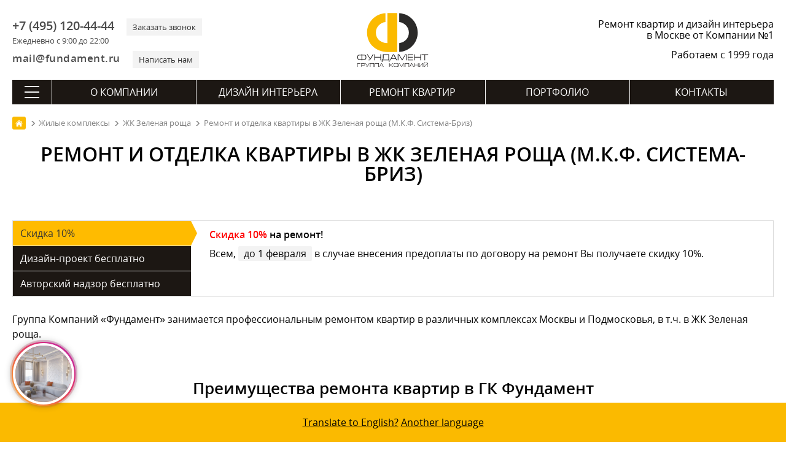

--- FILE ---
content_type: text/html; charset=utf-8
request_url: https://remont-f.ru/zhilie-kompleksy/zhk-zelenaya-roshcha/remont-kvartir-v-zhk-zelenaya-roshcha/
body_size: 32813
content:
<!DOCTYPE html>
<html lang="ru">
<head>
<meta charset="utf-8">
<link rel="icon" href="/favicon.svg" type="image/x-icon">
<link rel="shortcut icon" href="/favicon.svg" type="image/x-icon">
<link rel="apple-touch-icon" href="/images/apple-touch/icon-180.png">
<link rel="icon" href="/images/apple-touch/icon-192.png">
<link rel="icon" href="/images/apple-touch/icon-128.png">
<link rel="preload" href="/bitrix/templates/remont_inner2/fonts/opensans.woff2" as="font" type="font/woff2" crossorigin>
<link rel="preload" href="/bitrix/templates/remont_inner2/fonts/opensanssemibold.woff2" as="font" type="font/woff2" crossorigin>

<link rel="canonical" href="https://remont-f.ru/zhilie-kompleksy/zhk-zelenaya-roshcha/remont-kvartir-v-zhk-zelenaya-roshcha/">
<title>Ремонт и отделка квартир в ЖК Зеленая роща (М.К.Ф. Система-Бриз) под ключ</title> 
<meta name="description" content="Заказать качественный ремонт квартиры под ключ в ЖК Зеленая роща (М.К.Ф. Система-Бриз). Цена и порядок работы при заказе ремонта, фото выполненных работ в ЖК Зеленая роща. ✔️ Дизайн-проект в подарок!">







<style>.stock{display:flex;flex-flow:row wrap;margin:40px 0 24px;border:1px solid #dcdcdc}.stock__menu{background:#f3f3f3;flex:1 1 auto;min-width:240px;max-width:290px}.stock__name{background:#1c1713;color:#fff;padding:8px 12px;margin-bottom:1px;cursor:pointer}.stock__name.active{background:#fb0;color:#343434;cursor:inherit;position:relative}.stock__name.active:before{content:'';position:absolute;top:0;right:-30px;width:0;height:0;border:20px solid transparent;border-left:10px solid #fb0}@keyframes agree{0%{background:#ef5152}100%{background:#fff}}.stock__content{padding:10px 30px;flex:1 0 auto;width:60%}.stock__content.agree{animation-name:agree;animation-duration:5s}.stock__item{display:none}.stock__stage{padding:0 0 10px}.sale_title{font-family:OpenSansSemiBold;margin-bottom:7px}.stock__item.active{display:block}.stock__preview p{line-height:24px}.stock__detail{display:none;padding:10px 0}.stock__detail.active,.stock__type.active{display:block}.stock__image,.stock__text img{float:left;border:none!important;padding:0}.stock__text{padding-bottom:32px;padding-top:16px}.sale_title span,.stock__text span{color:red}.stock__type{background-image:url(/images/success.svg);line-height:25px;display:none;background-size:24px;background-repeat:no-repeat;padding-left:33px;margin:5px 0 10px;font-family:openSansSemiBold}.stock__text .sale_detail-title{font-family:OpenSansSemiBold;margin:0}.stock__text p{font-size:16px;line-height:24px;padding-left:125px}.stock__link{display:block;background:#5da827;padding:9px;color:#fff;text-align:center;text-decoration:none;text-transform:uppercase;border-radius:3px;font-size:16px;max-width:300px}.stock__link:hover{background:#44921b}.stock_time{padding-left:38px;position:relative;line-height:24px;overflow:hidden;min-height:32px;display:flex;justify-content:center;flex-direction:column;margin-bottom:20px}.stock__text ul{padding:0 0 0 15px}.stock_time::after{position:absolute;content:'';background:url(/images/svg/sprite_2.svg) no-repeat 0 -320px;width:32px;height:32px;left:0;top:calc(50% - 16px)}@media screen and (max-width:756px){.stock{margin: 24px 0}.stock__name.active:before{display:none}.stock__menu{max-width:inherit;flex:1 1 100%}.stock__content{padding:10px}.stock__link{max-width:inherit}.stock__text{padding:0 0 10px}.stock__text img{width:75px;height:auto}.stock__text ul{padding-left:20px}.stock__text p{padding-left:80px;font-size:13px;line-height:19px}}</style>



 
<meta name="google-site-verification" content="-tsHa0riN-5gJD3X0XwrsrUgslEeiyHr8kJrvSmM-Sc">
<meta name=viewport content="width=device-width, initial-scale=1">
<meta name="format-detection" content="telephone=no">
<meta name="format-detection" content="address=no">
<meta name="geo.placename" content="ул. Мытная, 7, строение 1, Москва, Россия, 119049">
<meta name="geo.position" content="55.7225340;37.6174200">
<meta name="geo.region" content="RU-город Москва">
<meta name="ICBM" content="55.7225340, 37.6174200">
<meta property="og:title" content="Ремонт и отделка квартир в ЖК Зеленая роща (М.К.Ф. Система-Бриз) под ключ - https://remont-f.ru">
<meta property="og:description" content="https://remont-f.ru – ремонт квартир и дизайн интерьера – Группа Компаний «Фундамент»">
<meta property="og:image" content="https://remont-f.ru/ogimage.jpg">
<meta property="og:type" content="article">
<meta property="og:url" content="https://remont-f.ru/zhilie-kompleksy/zhk-zelenaya-roshcha/remont-kvartir-v-zhk-zelenaya-roshcha/">
<link rel="apple-touch-icon-precomposed" sizes="152x152" href="/images/apple-touch/apple-touch-icon-152x152.png">
<link rel="apple-touch-icon-precomposed" sizes="120x120" href="/images/apple-touch/apple-touch-icon-120x120.png">
<link rel="apple-touch-icon-precomposed" sizes="114x114" href="/images/apple-touch/apple-touch-icon-114x114.png">
<link rel="apple-touch-icon-precomposed" sizes="76x76" href="/images/apple-touch/apple-touch-icon-76x76.png">
<link rel="apple-touch-icon-precomposed" href="/images/apple-touch/apple-touch-icon-57x57.png">
<meta name="yandex-tableau-widget" content="logo=https://remont-f.ru/tableau.png, color=#ffffff">
<link rel="alternate" type="application/rss+xml" title="Блог ГК «Фундамент»" href="/blog/rss.php">
<link rel="stylesheet" href="/bitrix/templates/remont_inner2/css/main.css?1742992707">
<script data-skip-moving="true">(function(w, d, n) {var cl = "bx-core";var ht = d.documentElement;var htc = ht ? ht.className : undefined;if (htc === undefined || htc.indexOf(cl) !== -1){return;}var ua = n.userAgent;if (/(iPad;)|(iPhone;)/i.test(ua)){cl += " bx-ios";}else if (/Windows/i.test(ua)){cl += ' bx-win';}else if (/Macintosh/i.test(ua)){cl += " bx-mac";}else if (/Linux/i.test(ua) && !/Android/i.test(ua)){cl += " bx-linux";}else if (/Android/i.test(ua)){cl += " bx-android";}cl += (/(ipad|iphone|android|mobile|touch)/i.test(ua) ? " bx-touch" : " bx-no-touch");cl += w.devicePixelRatio && w.devicePixelRatio >= 2? " bx-retina": " bx-no-retina";var ieVersion = -1;if (/AppleWebKit/.test(ua)){cl += " bx-chrome";}else if (/Opera/.test(ua)){cl += " bx-opera";}else if (/Firefox/.test(ua)){cl += " bx-firefox";}ht.className = htc ? htc + " " + cl : cl;})(window, document, navigator);</script>


<link href="/bitrix/cache/css/s1/remont_inner2/page_6e67b8b78a2c49c27c07bb6892309df4/page_6e67b8b78a2c49c27c07bb6892309df4_v1.css?17352858105167" type="text/css"  rel="stylesheet" />
<link href="/bitrix/cache/css/s1/remont_inner2/template_f5e2ddabb1c2c9ed675f9929a998f63b/template_f5e2ddabb1c2c9ed675f9929a998f63b_v1.css?173494228840146" type="text/css"  data-template-style="true" rel="stylesheet" />
<script async src="https://www.googletagmanager.com/gtag/js?id=G-XTKS55B9LQ" data-skip-moving=true></script>
<script data-skip-moving=true>
  window.dataLayer = window.dataLayer || [];
  function gtag(){dataLayer.push(arguments);}
  gtag('js', new Date());
  gtag('config', 'G-XTKS55B9LQ');
</script>
</head>
<body>
<div class="container">
	<header itemscope itemtype="http://schema.org/WPHeader">
	<meta itemprop="headline" content="Ремонт и отделка квартир в ЖК Зеленая роща (М.К.Ф. Система-Бриз) под ключ">
	<meta itemprop="description" content="Заказать качественный ремонт квартиры под ключ в ЖК Зеленая роща (М.К.Ф. Система-Бриз). Цена и порядок работы при заказе ремонта, фото выполненных работ в ЖК Зеленая роща. ✔️ Дизайн-проект в подарок!">
    	<div class="head_top">
		<div id="menu_mobile"><span class="ico"></span></div>
		<div class="header_contact">
			<div class="header_contact_feedback">
				<div class="header_contact_phone">
                    <div>
					    <a class="header_contact__inform" href="tel:+7 (495) 120-44-44">+7 (495) 120-44-44</a>
					    <div class="header_contact__action">Ежедневно с 9:00 до 22:00</div>
					</div>				
					<div>
					    <a class="header_contact__action" href="#" id="call_form">Заказать звонок</a>	
					</div>
				</div>
				<div class="header_contact_mail">
				    <div>
					    <a class="header_contact__inform" href="mailto:mail@fundament.ru">mail@fundament.ru</a>
					</div>
					<div>
					    <a class="header_contact__action" href="#" id="write_form">Написать нам</a>
					</div>
				</div>
			</div>
		</div>
		<div class="header_logo">
			            <a href="/">
				<img src="/images/logo.svg" alt="На Главную страницу" class="logo_svg" width="161" height="123">
			</a>
					</div>
		<div id="call_mobile"><a class="ico" href="tel:+7 (495) 120-44-44"></a></div>
		<div class="header_action">
						<div class="header_action_text">Ремонт квартир и дизайн интерьера в Москве от Компании №1</div>
						<div class="header_action_text__year">Работаем с 1999 года</div>
		</div>	
	</div>	
		<!--'start_frame_cache_LkGdQn'--><nav itemscope itemtype="http://schema.org/SiteNavigationElement" class="main_nav">
	<div class="btn-all-menu">
	    <span class="hamburger"></span>
	</div>
	<ul class="main_menu">
		            											
				<li class="top_level">
				        
					<a href="/about/" itemprop="url">О компании</a>
									</li>	
				
					            											
				<li class="top_level">
				        
					<a href="/dizayn-interera/" itemprop="url">Дизайн интерьера</a>
									</li>	
				
					            											
				<li class="top_level">
				        
					<a href="/remont-kvartir-pod-kluch/" itemprop="url">Ремонт квартир</a>
									</li>	
				
					            											
				<li class="top_level">
				        
					<a href="/portfolio/project.php" itemprop="url">Портфолио</a>
									</li>	
				
					            											
				<li class="top_level">
				        
					<a href="/contact/" itemprop="url">Контакты</a>
									</li>	
				
						</ul>
</nav><!--'end_frame_cache_LkGdQn'-->	
	<!--'start_frame_cache_XEVOpk'--> 
<nav class="navigation" itemscope itemtype="http://schema.org/SiteNavigationElement">
    <div class="navigation__header">
        <div class="navigation__close"></div>
        <div class="navigation__logo">
                        <a class="logo" href="/">
                <svg viewBox="0 0 147.8154 113.2384" height="113.2384" width="147.8154" version="1.1">
                    <defs />
                    <path style="fill:#2b2a29;fill-rule:evenodd" d="m 86.9284,63.1715 c 11.0987,-0.9414 19.8127,-10.2447 19.8127,-21.5912 3e-4,-11.3403 -8.714,-20.647 -19.8127,-21.5892 l 0,-18.137 c 21.1039,0.9703 37.9168,18.3858 37.9168,39.7262 2e-4,21.3468 -16.8129,38.7618 -37.9168,39.7318 l 0,-18.1406 z" />
                    <path style="fill:#fbba00;fill-rule:evenodd" d="M 58.7384,19.9998 C 47.7388,21.0393 39.1331,30.299 39.1331,41.5723 c 3e-4,13.8586 10.6419,21.4631 23.6251,21.6851 l 0,-61.543 20.1472,0 0,79.6309 -20.1472,0 C 39.7392,81.3889 21.0283,65.177 21.0283,41.5723 21.0283,20.2978 37.7294,2.9256 58.7384,1.8516 l 0,18.1482 z" />
                    <g>
                        <path style="fill:#1b1918;fill-rule:evenodd" d="m 9.6798,88.3086 -3.7891,0 c -1.203,0 -2.0611,0.225 -2.571,0.6749 -0.5131,0.4501 -0.7679,1.2631 -0.7679,2.4389 l 0,1.6382 c 0,1.188 0.2398,1.989 0.7228,2.4029 0.4799,0.4141 1.353,0.6211 2.6161,0.6211 l 3.7891,0 0,-7.776 z m 1.296,0 0,7.776 3.7978,0 c 1.2481,0 2.1149,-0.207 2.6011,-0.6211 0.4858,-0.4139 0.7291,-1.2149 0.7291,-2.4029 l 0,-1.6382 c 0,-1.1758 -0.2552,-1.9888 -0.7651,-2.4389 -0.51,-0.4499 -1.3652,-0.6749 -2.5651,-0.6749 l -3.7978,0 z m -1.296,-2.376 1.296,0 0,1.116 3.78,0 c 1.7039,0 2.916,0.3719 3.636,1.116 0.6718,0.6959 1.008,1.8119 1.008,3.348 l 0,1.548 c 0,1.5959 -0.3453,2.709 -1.0353,3.3389 -0.6899,0.6301 -1.8929,0.9451 -3.6087,0.9451 l -3.78,0 0,1.224 -1.296,0 0,-1.224 -3.78,0 c -1.7042,0 -2.9041,-0.315 -3.6,-0.9451 -0.6962,-0.6299 -1.044,-1.743 -1.044,-3.3389 l 0,-1.548 c 0,-1.62 0.3387,-2.7689 1.0167,-3.447 0.6781,-0.678 1.8871,-1.017 3.6273,-1.017 l 3.78,0 0,-1.116 z m 23.22,0.1258 1.548,0 -5.364,8.9102 c -0.9122,1.5239 -1.6413,2.5049 -2.1873,2.9429 -0.5459,0.4379 -1.3288,0.6571 -2.3487,0.6571 l -0.432,0 0,-1.26 0.4498,0 c 0.6721,0 1.1489,-0.0902 1.4309,-0.2702 0.2821,-0.18 0.6092,-0.576 0.9811,-1.188 l -6.3538,-9.792 1.4938,0 5.5982,8.784 5.184,-8.784 z m 2.988,12.5102 0,-12.5102 1.296,0 0,5.4182 11.088,0 0,-5.4182 1.296,0 0,12.5102 -1.296,0 0,-5.796 -11.088,0 0,5.796 -1.296,0 z m 28.7461,-1.26 0,-9.9542 -9.7381,0 0,6.408 c 0,0.7682 -0.1021,1.4522 -0.3059,2.052 -0.2401,0.684 -0.5941,1.1821 -1.0621,1.4942 l 11.1061,0 z m 1.296,-11.2142 0,11.2142 1.044,0 0,4.644 -1.2422,0 0,-3.384 -13.1938,0 0,3.384 -1.224,0 0,-4.644 0.6659,0 c 0.54,-0.3841 0.945,-0.8249 1.2149,-1.323 0.2701,-0.498 0.4051,-1.125 0.4051,-1.881 l 0,-8.0102 12.3301,0 z m 3.276,12.4742 -1.44,0 6.48,-12.5102 1.98,0 6.48,12.5102 -1.512,0 -1.6019,-3.132 -8.784,0 -1.6021,3.132 z m 2.304,-4.392 7.416,0 -3.708,-7.2182 -3.708,7.2182 z m 30.564,-8.1182 -2.772,0 -6.3,10.6742 -6.336,-10.6742 -2.772,0 0,12.5102 1.296,0 0,-11.5022 0.7381,0 6.732,11.5022 0.6659,0 6.732,-11.5022 0.72,0 0,11.5022 1.296,0 0,-12.5102 z m 2.16,12.5102 0,-12.5102 11.0341,0 0,1.26 -9.7381,0 0,4.1582 9.5221,0 0,1.26 -9.5221,0 0,4.572 9.7741,0 0,1.26 -11.0701,0 z m 13.428,0 0,-12.5102 1.296,0 0,5.4182 11.088,0 0,-5.4182 1.296,0 0,12.5102 -1.296,0 0,-5.796 -11.088,0 0,5.796 -1.296,0 z m 15.012,-12.5102 13.464,0 0,1.26 -6.1019,0 0,11.2502 -1.296,0 0,-11.2502 -6.0661,0 0,-1.26 z" />
                        <path style="fill:#1b1918;fill-rule:evenodd" d="m 1.1577,104.4746 0,7.6447 0.792,0 0,-6.8749 5.7529,0 0,-0.7698 -6.5449,0 z m 7.9393,7.6447 0,-7.6447 5.148,0 c 0.9532,0 1.6389,0.1794 2.0568,0.5405 0.4181,0.3595 0.627,0.9663 0.627,1.8187 0,0.8306 -0.1998,1.3933 -0.5995,1.6866 -0.3997,0.2954 -1.0908,0.442 -2.0736,0.442 l -4.3667,0 0,3.1569 -0.792,0 z m 0.792,-3.9268 4.5977,0 c 0.6455,0 1.0744,-0.0808 1.2873,-0.2421 0.2418,-0.1851 0.3628,-0.5573 0.3628,-1.1166 0,-0.5811 -0.1191,-0.9918 -0.3575,-1.2299 -0.2383,-0.2404 -0.6434,-0.3595 -1.2155,-0.3595 l -4.6748,0 0,2.9481 z m 15.2101,-3.7179 0.9459,0 -3.2777,5.4447 c -0.5576,0.9312 -1.0029,1.5307 -1.3365,1.7986 -0.3337,0.2676 -0.8121,0.4014 -1.4355,0.4014 l -0.2642,0 0,-0.7699 0.2753,0 c 0.4104,0 0.7021,-0.055 0.8745,-0.165 0.172,-0.1099 0.3719,-0.352 0.5992,-0.7262 l -3.8829,-5.9836 0.913,0 3.4209,5.3676 3.168,-5.3676 z m 1.9556,7.6447 0,-7.6447 8.36,0 0,7.6447 -0.792,0 0,-6.853 -6.776,0 0,6.853 -0.792,0 z m 9.8093,0 0,-7.6447 8.3599,0 0,7.6447 -0.792,0 0,-6.853 -6.7759,0 0,6.853 -0.792,0 z m 10.0293,0 -0.8802,0 3.96,-7.6447 1.2101,0 3.96,7.6447 -0.9241,0 -0.9791,-1.9139 -5.3679,0 -0.9788,1.9139 z m 1.4079,-2.6838 4.5321,0 -2.2661,-4.411 -2.266,4.411 z m 18.1055,2.6838 0,-7.6447 0.792,0 0,3.1569 1.2761,0 5.192,-3.1569 1.3419,0 -5.6979,3.4868 5.654,4.1579 -1.3641,0 -5.093,-3.7179 -1.309,0 0,3.7179 -0.792,0 z m 17.5975,-5.0598 c 0,-0.7555 -0.1341,-1.2595 -0.4017,-1.5126 -0.2676,-0.2531 -0.79,-0.3796 -1.5676,-0.3796 l -3.3437,0 c -0.7407,0 -1.2651,0.1338 -1.573,0.4017 -0.3081,0.2676 -0.462,0.7645 -0.462,1.4905 l 0,2.4417 c 0,0.7263 0.1465,1.2155 0.4399,1.4687 0.2934,0.2528 0.8249,0.3795 1.5951,0.3795 l 3.3437,0 c 0.7994,0 1.3275,-0.121 1.584,-0.3631 0.2568,-0.2421 0.3853,-0.737 0.3853,-1.4851 l 0,-2.4417 z m 0.792,2.4417 c 0,1.0562 -0.2056,1.7637 -0.6163,2.1232 -0.3739,0.3299 -1.0851,0.4949 -2.1339,0.4949 l -3.3438,0 c -1.0414,0 -1.7747,-0.1925 -2.1999,-0.5774 -0.4255,-0.385 -0.6381,-1.0653 -0.6381,-2.0407 l 0,-2.3757 c 0,-0.9901 0.2072,-1.6923 0.6213,-2.1067 0.4145,-0.4141 1.1532,-0.6214 2.2167,-0.6214 l 3.3438,0 c 0.9828,0 1.6721,0.1761 2.0681,0.5281 0.4547,0.4031 0.6821,1.1365 0.6821,2.2 l 0,2.3757 z m 12.4052,-5.0266 -1.694,0 -3.85,6.5228 -3.8718,-6.5228 -1.694,0 0,7.6447 0.792,0 0,-7.0288 0.451,0 4.1139,7.0288 0.4071,0 4.1139,-7.0288 0.4399,0 0,7.0288 0.792,0 0,-7.6447 z m 1.5375,7.6447 0,-7.6447 8.36,0 0,7.6447 -0.792,0 0,-6.853 -6.776,0 0,6.853 -0.792,0 z m 10.0293,0 -0.8802,0 3.96,-7.6447 1.2101,0 3.96,7.6447 -0.9241,0 -0.979,-1.9139 -5.368,0 -0.9788,1.9139 z m 1.408,-2.6838 4.532,0 -2.266,-4.411 -2.266,4.411 z m 7.8074,2.6838 0,-7.6447 0.792,0 0,3.3108 6.776,0 0,-3.3108 0.792,0 0,7.6447 -0.792,0 0,-3.5419 -6.776,0 0,3.5419 -0.792,0 z m 18.125,0 0,-7.6447 -1.529,0 -6.0389,7.0508 -0.0658,0 0,-7.0508 -0.792,0 0,7.6447 1.287,0 6.0499,-7.0509 0.2968,0 0,7.0509 0.792,0 z m 9.8093,0 0,-7.6447 -1.529,0 -6.0389,7.0508 -0.0658,0 0,-7.0508 -0.792,0 0,7.6447 1.2869,0 6.05,-7.0509 0.2968,0 0,7.0509 0.792,0 z m -4.0368,-7.9089 c 0.7186,0 1.2722,-0.1576 1.6608,-0.4729 0.4181,-0.3373 0.627,-0.7883 0.627,-1.3529 l -0.792,0 c 0,0.2565 -0.0805,0.4838 -0.2418,0.6817 -0.2568,0.3229 -0.6783,0.4842 -1.2651,0.4842 l -0.8691,0 c -0.5865,0 -1.0082,-0.1576 -1.2648,-0.4731 -0.1613,-0.1979 -0.2421,-0.4289 -0.2421,-0.6928 l -0.792,0 c 0,0.4031 0.1321,0.7662 0.396,1.0888 0.4034,0.4915 1.0341,0.737 1.8922,0.737 l 0.8909,0 z" />
                    </g>
                </svg>
            </a>
                    </div>
        <div class="navigation__phone"><a class="ico" href="tel:+7 (495) 120-44-44"></a></div>
    </div>
    <div class="navigation_nav">
        <div class="navigation_index">
            <ul><li class="top_level "><a href="/about/" itemprop="url">О компании</a></li><li class="top_level "><a href="/dizayn-interera/" itemprop="url">Дизайн интерьера</a></li><li class="top_level "><a href="/remont-kvartir-pod-kluch/" itemprop="url">Ремонт квартир</a></li><li class="top_level "><a href="/portfolio/project.php" itemprop="url">Портфолио</a></li><li class="top_level "><a href="/contact/" itemprop="url">Контакты</a></li></ul>
            <form action="/search/" method="get" class="searchMenu">
                <input type="text" name="q" value="" placeholder="Поиск" class="searchMenu_input">
                <input type="submit" class="searchMenu_button" value="" >
            </form>                
        </div>
        <div class="navigation_inner">         <div class="navigation_inner__block active"> <ul>
        <li class="navigation_inner__head">ГК «Фундамент»</li> 
    <li><a href="/about/" itemprop="url">О Компании</a></li> 
    <li><a href="/about/star.php" itemprop="url">Известные клиенты</a></li> 
    <li><a href="/about/news_tv/" itemprop="url">Фундамент на ТВ</a></li> 
    <li><a href="/about/news_all/" itemprop="url">Новости</a></li> 
    <li><a href="/about/otzyvy.php" itemprop="url">Отзывы</a></li> 
    <li><a href="/blog/" itemprop="url">Блог</a></li> 
    <li><a href="/about/salon/" itemprop="url">Наш офис</a></li></ul> <ul>
        <li class="navigation_inner__head">Документы</li> 
    <li><a href="/about/lic.php" itemprop="url">Лицензии, дипломы и сертификаты</a></li> 
    <li><a href="/about/sro.php" itemprop="url">Свидетельство СРО</a></li> 
    <li><a href="/about/rosno.php" itemprop="url">Страхование объектов</a></li> 
    <li><a href="/about/iso.php" itemprop="url">Сертификат ISO 9001:2008</a></li> 
    <li><a href="/about/rostest.php" itemprop="url">Диплом «РосТест»</a></li> 
    <li><a href="/about/declaration.php" itemprop="url">Декларация качества «РосТест»</a></li> 
    <li><a href="/about/passport.php" itemprop="url">Паспорт качества</a></li> 
    <li><a href="/about/quality.php" itemprop="url">Политика в области качества</a></li> 
    <li><a href="/about/goldensite.php" itemprop="url">Победы в конкурсах</a></li> 
    <li><a href="/about/potreb.php" itemprop="url">Защита прав потребителей</a></li> 
    <li><a href="/about/detimira.php" itemprop="url">Благотворительность</a></li> 
    <li><a href="/about/tm.php" itemprop="url">Товарный знак</a></li> 
    <li><a href="/about/mostpp.php" itemprop="url">Некоммерческие фонды</a></li></ul> <ul>
        <li class="navigation_inner__head">Карьера</li> 
    <li><a href="/about/job.php" itemprop="url">Работа в Компании</a></li> 
    <li><a href="/about/photo.php" itemprop="url">Наша команда</a></li> 
    <li><a href="/about/best_employer.php" itemprop="url">Привлекательный работодатель</a></li></ul>
        <div class="navigation_btn"><a href="/contact/feedback.php" class="btn">Написать сообщение</a></div>
    </div> <div class="navigation_inner__block "> <ul>
        <li class="navigation_inner__head">Услуги</li> 
    <li><a href="/dizayn-interera/" itemprop="url">Дизайн интерьера</a></li> 
    <li><a href="/dizayn-interera/ehksklyuzivnyj-dizajn-interera.php" itemprop="url">Элитный дизайн интерьера</a></li> 
    <li><a href="/dizayn-interera/3d-dizayn.php" itemprop="url">Трехмерная визуализация</a></li> 
    <li><a href="/dizayn-interera/material.php" itemprop="url">Подбор материалов</a></li> 
    <li><a href="/dizayn-interera/followon.php" itemprop="url">Авторский надзор</a></li> 
    <li><a href="/dizayn-interera/proekt-elektrosnabzheniya.php" itemprop="url">Проект электроснабжения</a></li> 
    <li><a href="/dizayn-interera/inzhenernye-proekty.php" itemprop="url">Инженерные проекты</a></li></ul> <ul>
        <li class="navigation_inner__head">Мебель и текстиль</li> 
    <li><a href="/dizayn-interera/podbor-mebeli-i-oborudovaniya.php" itemprop="url">Подбор мебели</a></li> 
    <li><a href="/dizayn-interera/cucine.php" itemprop="url">Кухни</a></li> 
    <li><a href="/dizayn-interera/platinomobili.php" itemprop="url">Столярное производство</a></li> 
    <li><a href="/dizayn-interera/textile.php" itemprop="url">Текстильное оформление</a></li></ul> <ul>
        <li class="navigation_inner__head">Полезная информация</li> 
    <li><a href="/dizayn-interera/styli-interyera/" itemprop="url">Стили в интерьере</a></li> 
    <li><a href="/dizayn-interera/room/" itemprop="url">Дизайн по помещениям</a></li> 
    <li><a href="/dizayn-interera/colorselect.php" itemprop="url">Сервисы подбора цветов</a></li></ul> <ul>
        <li class="navigation_inner__head">Порядок работы</li> 
    <li><a href="/dizayn-interera/steps.php" itemprop="url">Пример дизайн-проекта</a></li> 
    <li><a href="/dizayn-interera/succession.php" itemprop="url">Порядок работы</a></li> 
    <li><a href="/dizayn-interera/schedule.php" itemprop="url">План-график работ</a></li> 
    <li><a href="/dizayn-interera/faq.php" itemprop="url">Часто задаваемые вопросы</a></li> 
    <li><a href="/dizayn-interera/pay.php" itemprop="url">Способы оплаты</a></li> 
    <li><a href="/dizayn-interera/contract.php" itemprop="url">Пример договора на дизайн</a></li></ul>
        <div class="navigation_btn"><a href="/dizayn-interera/start.php" class="btn">Заключить договор</a></div>
    </div> <div class="navigation_inner__block "> <ul>
        <li class="navigation_inner__head">Услуги</li> 
    <li><a href="/remont-kvartir-pod-kluch/" itemprop="url">Отделка квартир</a></li> 
    <li><a href="/remont-kvartir-pod-kluch/remont-i-otdelka-kottedzhey.php" itemprop="url">Ремонт и отделка коттеджей</a></li> 
    <li><a href="/remont-kvartir-pod-kluch/electric.php" itemprop="url">Электромонтажные работы</a></li> 
    <li><a href="/remont-kvartir-pod-kluch/sanitary.php" itemprop="url">Сантехнические работы</a></li> 
    <li><a href="/remont-kvartir-pod-kluch/soglasovanie-pereplanirovki-kvartiry-v-moskve.php" itemprop="url">Согласование перепланировки</a></li> 
    <li><a href="/remont-kvartir-pod-kluch/priemka-kvartiry-v-novostroyke.php" itemprop="url">Приемка квартиры в новостройке</a></li> 
    <li><a href="/remont-kvartir-pod-kluch/elitniy-remont-kvartir.php" itemprop="url">VIP</a></li></ul> <ul>
        <li class="navigation_inner__head">Материалы</li> 
    <li><a href="/remont-kvartir-pod-kluch/chernovye-materialy-dlya-remonta.php" itemprop="url">Черновые материалы</a></li> 
    <li><a href="/remont-kvartir-pod-kluch/equip.php" itemprop="url">Отделочные материалы и оборудование</a></li> 
    <li><a href="/remont-kvartir-pod-kluch/okna.php" itemprop="url">Окна ПВХ</a></li> 
    <li><a href="/remont-kvartir-pod-kluch/conditioner.php" itemprop="url">Кондиционеры</a></li> 
    <li><a href="/remont-kvartir-pod-kluch/home.php" itemprop="url">Умный дом</a></li></ul> <ul>
        <li class="navigation_inner__head">Цены</li> 
    <li><a href="/remont-kvartir-pod-kluch/calculator.php" itemprop="url">Калькулятор ремонта</a></li> 
    <li><a href="/remont-kvartir-pod-kluch/price.php" itemprop="url">Прайс-лист</a></li> 
    <li><a href="/remont-kvartir-pod-kluch/budget-na-remont.php" itemprop="url">Бюджет на ремонт</a></li> 
    <li><a href="/remont-kvartir-pod-kluch/questionnaire.php" itemprop="url">Анкета на ремонт помещения</a></li> 
    <li><a href="/remont-kvartir-pod-kluch/credit.php" itemprop="url">Кредит</a></li></ul> <ul>
        <li class="navigation_inner__head">Порядок работы</li> 
    <li><a href="/remont-kvartir-pod-kluch/succession.php" itemprop="url">Порядок работы</a></li> 
    <li><a href="/remont-kvartir-pod-kluch/grafik-remontnyh-rabot.php" itemprop="url">План-график работ</a></li> 
    <li><a href="/remont-kvartir-pod-kluch/guarantee.php" itemprop="url">Гарантия</a></li> 
    <li><a href="/remont-kvartir-pod-kluch/snip.php" itemprop="url">СНИПы и ГОСТы</a></li> 
    <li><a href="/remont-kvartir-pod-kluch/faq.php" itemprop="url">Часто задаваемые вопросы</a></li> 
    <li><a href="/remont-kvartir-pod-kluch/dogovor-na-remont-kvartiry-doma-smeta.php" itemprop="url">Пример договора на ремонт</a></li></ul>
        <div class="navigation_btn"><a href="/remont-kvartir-pod-kluch/" class="btn">Заказать</a></div>
    </div> <div class="navigation_inner__block "> <ul>
        <li class="navigation_inner__head">Портфолио</li> 
    <li><a href="/portfolio/project.php" itemprop="url">Дизайн-проекты</a></li> 
    <li><a href="/portfolio/repair_steps.php" itemprop="url">Выполненный ремонт</a></li> 
    <li><a href="/portfolio/video.php" itemprop="url">Видео интерьеров</a></li> 
    <li><a href="/portfolio/map.php" itemprop="url">Все объекты на карте</a></li> 
    <li><a href="/portfolio/dizayn-interyera-3d.php" itemprop="url">Виртуальные туры</a></li> 
    <li><a href="/portfolio/cvet-v-interyere/" itemprop="url">Дизайн интерьера по цвету</a></li> 
    <li><a href="/portfolio/favourites.php" itemprop="url">Избранное</a></li> 
    <li><a href="/portfolio/history.php" itemprop="url">История</a></li></ul>
        <div class="navigation_btn"><a href="/portfolio/video.php" class="btn">Видео обзоры</a></div>
    </div> <div class="navigation_inner__block "> <ul>
        <li class="navigation_inner__head">Контакты</li> 
    <li><a href="tel:+7 (495) 120-44-44" itemprop="url">+7 (495) 120-44-44</a></li> 
    <li><span>г. Москва, ул. Мытная, д.7, стр.1</span></li> 
    <li><a href="mailto:mail@fundament.ru" itemprop="url">mail@fundament.ru</a></li> 
    <li><a href="/contact/" itemprop="url">Все контакты</a></li></ul> <ul>
        <li class="navigation_inner__head">Обратная связь</li> 
    <li><a href="/contact/call.php" itemprop="url">Перезвоните мне</a></li> 
    <li><a href="/contact/feedback.php" itemprop="url">Отправить сообщение</a></li> 
    <li><a href="/contact/reception.php" itemprop="url">Записаться на встречу</a></li> 
    <li><a href="/contact/director.php" itemprop="url">Связаться с директором</a></li></ul>
        <div class="navigation_btn"><a href="/contact/feedback.php" class="btn">Написать сообщение</a></div>
    </div></div>
    </div>
</nav><!--'end_frame_cache_XEVOpk'--></header>	
	<div class="middle">
		
		<div class="content">
			<div class="breadcrumbs_wrapper">
				<nav class="breadcrumbs" itemscope itemtype="http://schema.org/BreadcrumbList">
					
				<div class="breadcrumbs_inline" itemprop="itemListElement" itemscope itemtype="http://schema.org/ListItem">
					<a href="https://remont-f.ru/" title="На главную" itemprop="item">
						<img src="/images/svg/main.svg" alt="ГК «Фундамент»">
					</a>
					<meta itemprop="name" content="Главная">
					<meta itemprop="position" content="1">
				</div>
				<div class="breadcrumbs_inline" itemprop="itemListElement" itemscope itemtype="http://schema.org/ListItem">
					<a href="https://remont-f.ru/zhilie-kompleksy/" title="Жилые комплексы" itemprop="item">
						<span itemprop="name" >Жилые комплексы</span>
					</a>
					<meta itemprop="position" content="2">
				</div>
				<div class="breadcrumbs_inline" itemprop="itemListElement" itemscope itemtype="http://schema.org/ListItem">
					<a href="https://remont-f.ru/zhilie-kompleksy/zhk-zelenaya-roshcha/" title="ЖК Зеленая роща" itemprop="item">
						<span itemprop="name">ЖК Зеленая роща</span>
					</a>
					<meta itemprop="position" content="3">
				</div><div class="breadcrumbs_inline" itemprop="itemListElement" itemscope itemtype="http://schema.org/ListItem"><span itemprop="name">Ремонт и отделка квартиры в ЖК Зеленая роща (М.К.Ф. Система-Бриз)</span><meta itemprop="item" content="https://remont-f.ru/zhilie-kompleksy/zhk-zelenaya-roshcha/remont-kvartir-v-zhk-zelenaya-roshcha/"><meta itemprop="position" content="4"></div>				</nav>
			</div>
			<div class="inner_text">
				<h1>Ремонт и отделка квартиры в ЖК Зеленая роща (М.К.Ф. Система-Бриз)</h1>            
				       							        <!--'start_frame_cache_LL9qpz'-->

<div class="stock">
	<div class="stock__menu">
						<div class="stock__name active" data-id="64872" id="bx_1277127164_64872">Скидка 10%</div>
					<div class="stock__name" data-id="64871" id="bx_1277127164_64871">Дизайн-проект бесплатно</div>
					<div class="stock__name" data-id="64874" id="bx_1277127164_64874">Авторский надзор бесплатно</div>
		</div>
	<div class="stock__content">
				<div class="stock__item active" data-id="64872">
			<div class="stock__type">Выгодное предложение</div>
			<div class="stock__preview"><p class="sale_title"><span>Скидка 10%</span> на ремонт!</p>
<p>Всем, <span class='date_sale'> до 1 февраля</span> в случае внесения предоплаты по договору на ремонт Вы получаете скидку 10%.</p></div>
			<div class="stock__detail">
				<div class="stock__image"></div>
				<div class="stock__text"><img src="/upload/iblock/e8e/des2.svg" alt="Скидка 10%"><p class="sale_detail-title">100% гарантия возврата предоплаты, если не устроит качество.</p>
<p>ГК «Фундамент» гарантирует возврат предоплаченной суммы, если Вас не устроит качество наших услуг. Гарантия на ремонт 5 лет.</p></div>
													<a class="stock__link" href="/sale.php">подробнее</a>
							</div>
		</div>	
			<div class="stock__item" data-id="64871">
			<div class="stock__type">Экономия до 20%</div>
			<div class="stock__preview"><p class="sale_title">При заказе капремонта дизайн-проект <span>БЕСПЛАТНО</span>!</p>
<p>Всем заключившим договор на дизайн интерьера <span class='date_sale'> до 1 февраля</span> — полный возврат стоимости стандартного проекта на конечной стадии ремонта.</p></div>
			<div class="stock__detail">
				<div class="stock__image"></div>
				<div class="stock__text"><img src="/upload/iblock/439/des5.svg" alt="Дизайн-проект бесплатно"><p class="sale_detail-title">100% гарантия возврата всей стоимости проекта интерьера.</p>
<p>В случае заключения договора на комплексный ремонт с оплатой по факту, полная стоимость дизайн-проекта будет возвращена на финальном этапе ремонта. 
В случае полной предоплаты, Вы сразу получаете <span class="sale_strike">скидку 10%</span> на ремонтные работы и полный вычет стоимости проектирования.</p></div>
													<a class="stock__link" href="/present.php">подробнее</a>
							</div>
		</div>	
			<div class="stock__item" data-id="64874">
			<div class="stock__type">Экономия до 25%</div>
			<div class="stock__preview"><p class="sale_title">Полный контроль объекта и комплектация <span>БЕСПЛАТНО</span>!</p>
<p>При заключении договора на дизайн или ремонт <span class='date_sale'> до 1 февраля</span> авторский надзор бесплатно!</p></div>
			<div class="stock__detail">
				<div class="stock__image"></div>
				<div class="stock__text"><img src="/upload/iblock/af1/list.svg" alt="Авторский надзор бесплатно"><p class="sale_detail-title">Гарантия полного соответствия разработанному проекту.</p>
<p>Ежедневный авторский надзор дизайнера за соответствием выполняемого ремонта проекту. Подбор и контроль поставки отделочных материалов, сантехники, мебели, текстиля и декора.</p></div>
													<a class="stock__link" href="/about/news/30727/">подробнее</a>
							</div>
		</div>	
		</div>
</div> <!--'end_frame_cache_LL9qpz'-->
<p>Группа Компаний «Фундамент» занимается профессиональным ремонтом квартир в различных комплексах Москвы и Подмосковья, в т.ч. в ЖК Зеленая роща.

<!--Блок преимущества-->
<h2 id="nav-why">Преимущества ремонта квартир в ГК Фундамент</h2>

<div class="criterion">
	<div class="criterion_container">
		<div class="criterion_block">
			<img src="/images/svg/advantages/rem1.svg" alt="Оплата ремонта по факту" width="100" height="100">
			<div class="criterion_text">Отсутствие рисков – оплата по факту выполненных работ.</div>
		</div>
		<div class="criterion_block">
			<img src="/images/svg/advantages/rem2.svg" alt="Гарантия 5 лет на отделку" width="100" height="100">
			<div class="criterion_text"><a href="/remont-kvartir-pod-kluch/guarantee.php" target="_blank">Гарантия 5 лет</a> на все работы и материалы в соответствии с договором.</div>
		</div>
		<div class="criterion_block">
			<img src="/images/svg/advantages/rem3.svg" alt="Нас рекомендуют друзьям и соседям" width="100" height="100">
			<div class="criterion_text"><a href="/about/otzyvy.php" target="_blank">Идеальная репутация</a> – 70% клиентов приходят по рекомендации знакомых.</div>
		</div>
		<div class="criterion_block">
			<img src="/images/svg/advantages/rem4.svg" alt="Огромный опыт работы" width="100" height="100">
			<div class="criterion_text">Профессионально – <span class="experience"></span> года опыта работы на рынке ремонта квартир.</div>
		</div>
		<div class="criterion_block">
			<img src="/images/svg/advantages/rem5.svg" alt="Компания №1 по ремонту и отделке квартир" width="100" height="100">
			<div class="criterion_text"><a href="/about/goldensite.php" target="_blank">Компания №1</a> по дизайну и ремонту квартир в Москве.</div>
		</div>
		<div class="criterion_block">
			<img src=" /images/svg/advantages/work.svg " alt="Демонстрация наших реальных объектов" width="100" height="100">
			<div class="criterion_text">Демонстрация наших реальных объектов на <span class="writeView link">любой стадии ремонта.</span></div>
		</div>
	</div>
</div>	
<!--/Блок преимущества--> 

<h2>Стоимость ремонта в ЖК Зеленая роща</h2>
<div class="popup" id="price_rem">
    <div class="screen">
        <div class="close_screen"></div>        
        <form action="#">
            <div class="screen_title">Заказать ремонт</div>   
            <label><input type="text" placeholder="Ваше имя: *" name="nameme" class="screen_name cookie_fio" value=""></label>
            <label><input type="text" placeholder="Телефон: *" name="phoneme" class="screen_phone mask_phone cookie_phone" value=""></label>
            <label><input type="text" placeholder="Адрес электронной почты:" name="emailme" class="screen_email cookie_email" value=""></label>
            <label><input type="text" placeholder="Адрес помещения:" name="locationme" class="screen_location" value=""></label>
            <label><textarea name="textme" placeholder="Произвольный комментарий:" class="screen_text"></textarea></label>
            <input type="hidden" name="plohme" class="ploh_me" value="">
            <input type="hidden" name="tariffme" class="tariff_me" value="">
            
            <div class="policy">
                <p>Нажимая на кнопку, я принимаю условия пользовательского соглашения и даю согласие на обработку моих персональных данных.</p>
            </div>
            <button><span>Заказать</span></button>
        </form>
        <div class="sank">Сообщение отправлено. Мы вам перезвоним.</div>
    </div> 
</div>
<div class="priceNav">
    <div class="priceNavButton priceNavRemont act">Стандартный</div>
    <div class="priceNavButton priceNavRemont">Бизнес-класс</div>
    <div class="priceNavButton priceNavRemont">Эксклюзивный</div>
</div>
<div class="priceCalculate goal_remont">
    <div class="priceCalculate__round">
        <div id="round_rem" class="circleSlider round_brand round_rem"></div>

        <div class="price__sale form_style">
            <div class="form_style__offset">
                <input type="checkbox" id="price_sale_rem" class="price_sale_rem">
                <label class="form_style__checkbox" for="price_sale_rem">Скидка 10% при предоплате <a href="/sale.php" target="_blank">?</a></label>
            </div>
        </div>
    </div> 
    <div class="price-repair price-repair-swiper">
        <div class="price-repair__static">
            <div class="price-repair__item">
                <a href="/remont-kvartir-pod-kluch/standard.php" class="price-repair__head">Стандартный ремонт</a>
                <div class="price-repair__img">
                    <a href="/remont-kvartir-pod-kluch/standard.php">
                        <picture>
						    <source srcset="/images/standard_mini.jpg" media="(max-width: 640px)">
						    <img src="/images/standard.jpg" alt="Тариф «Стандартный ремонт»" title="Стандартный ремонт" width="346" height="231">
					    </picture>
                    </a>
                </div>
                <div class="price-repair__itogo">Цена: <span class="price-repair__summ price_std_rem" id="price_std_rem">900000</span> руб.</div>
                <div class="price-repair__group">
                    <div class="price-repair__title"><a href="/remont-kvartir-pod-kluch/grafik-remontnyh-rabot.php" data-url="/remont-kvartir-pod-kluch/grafik-remontnyh-rabot.php" target="_blank" id="schedule_std_rem">Срок:</a></div>
                    <div class="price-repair__price price-repair__price_default"><span class="price-repair__price_bigs" id="months_std_rem">0,0</span> мес.</div>
                </div>

                <div class="price-repair__group">    
                    <div class="price-repair__title">Ремонтные работы (все):</div>
                    <div class="price-repair__price"><span class="price-repair__price_bigs">14 000</span><span> руб./м<sup>2</sup></span></div>
                </div>
                <div class="price-repair__group">    
                    <div class="price-repair__title">Черновые материалы:</div>
                    <div class="price-repair__price price-repair__price_default"><span class="price-repair__price_bigs">9 500</span><span> руб./м<sup>2</sup></span></div>
                </div>
                <div class="price-repair__group">    
                    <div class="price-repair__title">Чистовые материалы:</div>
                    <div class="price-repair__price price-repair__price_default"><span class="price-repair__price_exclusive">Индивидуально</span></div>
                </div>
                <div class="price-repair__description">Работы с монтажом (заменой) инженерных сетей (электрики и сантехники), с выравниванием всех стен, полов и потолков, но с применением недорогих материалов (обои, краска, ламинат, плитка и т.п.). Как правило, выполняется без дизайн-проекта.</div>
                
                <a href="/remont-kvartir-pod-kluch/standard.php" target="_blank" class="price-repair__link">Подробнее</a>
                <a class="price-repair__button price-repair__button_thame-agricy" data-tariff=256 href="/remont-kvartir-pod-kluch/standard.php" target="_blank">Заказать</a>
            </div>
            <div class="price-repair__item">
                <a href="/remont-kvartir-pod-kluch/business.php" class="price-repair__head">Ремонт бизнес-класса</a>
                <div class="price-repair__img">
                    <a href="/remont-kvartir-pod-kluch/business.php">
                        <picture>
                            <source srcset="/images/business_mini.jpg" media="(max-width: 640px)">
                            <img src="/images/business.jpg" alt="Тариф «Ремонт бизнес-класса»" title="Ремонт бизнес-класса" width="346" height="231">
                        </picture>
                    </a>
                </div>
                <div class="price-repair__itogo">Цена: <span class="price-repair__summ price_opt_rem" id="price_opt_rem">900000</span> руб.</div>
                <div class="price-repair__group">
                    <div class="price-repair__title"><a href="/remont-kvartir-pod-kluch/grafik-remontnyh-rabot.php" data-url="/remont-kvartir-pod-kluch/grafik-remontnyh-rabot.php" target="_blank" id="schedule_opt_rem">Срок:</a></div>
                    <div class="price-repair__price price-repair__price_default"><span class="price-repair__price_bigs" id="months_opt_rem">0,0</span> мес.</div>
                </div>
                
                <div class="price-repair__group">    
                    <div class="price-repair__title">Ремонтные работы (все):</div>
                    <div class="price-repair__price"><span class="price-repair__price_bigs">19 000</span><span> руб./м<sup>2</sup></span></div>
                </div>
                <div class="price-repair__group">    
                    <div class="price-repair__title">Черновые материалы:</div>
                    <div class="price-repair__price price-repair__price_default"><span class="price-repair__price_bigs">11 500</span><span> руб./м<sup>2</sup></span></div>
                </div>
                <div class="price-repair__group">    
                    <div class="price-repair__title">Чистовые материалы:</div>
                    <div class="price-repair__price price-repair__price_default"><span class="price-repair__price_exclusive">Индивидуально</span></div>
                </div>
                <div class="price-repair__description">Работы выполняются по индивидуальному дизайн-проекту с выравниванием всех поверхностей в ноль и с использованием более дорогих материалов и технологий (декоративная штукатурка, многокомпонентная краска, паркетная или массивная доска, многоуровневые гипсокартонные потолки и т.п.).</div>                                
                <a href="/remont-kvartir-pod-kluch/business.php" target="_blank" class="price-repair__link">Подробнее</a>
                <a class="price-repair__button price-repair__button_thame-agricy" data-tariff=257 href="/remont-kvartir-pod-kluch/business.php" target="_blank">Заказать</a>
            </div>
            <div class="price-repair__item">
                <a href="/remont-kvartir-pod-kluch/elitniy-remont-kvartir.php" class="price-repair__head">Эксклюзивный ремонт</a>
                <div class="price-repair__img">
                    <a href="/remont-kvartir-pod-kluch/elitniy-remont-kvartir.php">
                        <picture>
                            <source srcset="/images/exclusive_mini.jpg" media="(max-width: 640px)">
                            <img src="/images/exclusive.jpg" alt="Тариф «Эксклюзивный ремонт»" title="Эксклюзивный ремонт" width="346" height="231">
                        </picture>
                    </a>
                </div>
                <div class="price-repair__itogo">Цена: <span class="price-repair__summ price_pol_rem" id="price_pol_rem">900000</span> руб.</div>
                <div class="price-repair__group">
                    <div class="price-repair__title"><a href="/remont-kvartir-pod-kluch/grafik-remontnyh-rabot.php" data-url="/remont-kvartir-pod-kluch/grafik-remontnyh-rabot.php" target="_blank" id="schedule_pol_rem">Срок:</a></div>
                    <div class="price-repair__price price-repair__price_default"><span class="price-repair__price_bigs" id="months_pol_rem">0,0</span> мес.</div>
                </div>
               
                <div class="price-repair__group">    
                    <div class="price-repair__title">Ремонтные работы (все):</div> 
                    <div class="price-repair__price"><span class="price-repair__price_bigs">25 000</span><span> руб./м<sup>2</sup></span></div>
                </div> 
                <div class="price-repair__group">    
                    <div class="price-repair__title">Черновые материалы:</div>
                    <div class="price-repair__price price-repair__price_default"><span class="price-repair__price_bigs">14 500</span><span> руб./м<sup>2</sup></span></div>
                </div>
                <div class="price-repair__group">    
                    <div class="price-repair__title">Чистовые материалы:</div> 
                    <div class="price-repair__price price-repair__price_default"><span class="price-repair__price_exclusive">Индивидуально</span></div>
                </div>
                <div class="price-repair__description">Работы выполняются по детальному дизайн-проекту с подбором, материалов мебели и авторским надзором, с применением дорогих эксклюзивных материалов и технологий (венецианская штукатурка с имитацией отделки мрамором и малахитом, штучный художественный паркет, витражи, кованые изделия, лепнина из гипса и т.п.).</div>
                <a href="/remont-kvartir-pod-kluch/elitniy-remont-kvartir.php" target="_blank" class="price-repair__link">Подробнее</a>
                <a class="price-repair__button price-repair__button_thame-agricy" data-tariff=258 href="/remont-kvartir-pod-kluch/elitniy-remont-kvartir.php" target="_blank">Заказать</a>
            </div>
        </div>	
        <div class="swiper-scrollbar"></div>
        <div class="price-repair__text">
                            <div>Стоимость работ указана за <b>ВСЕ</b> работы – как черновые, так и чистовые. Минимальная стоимость ремонта: 900 000 руб. Стоимость указана с учетом возврата стоимости проекта. Оценка услуги является ориентировочной, финальная смета зависит от сложности работ и планировки помещения.</div>
                        
        </div>
        
    </div>
</div>

     

<div class="yellow_action"><span>Показать прайс</span> <span class="hide"> Спрятать прайс</span></div>
<div class="yellow_action_block">
<div class="estimates">
    <div class="estimates_close"></div>
	<div class="estimates__menu">
		<menu class="estimates__menu_block">
			<li class="active">Стены</li>
			<li>Сантехника</li>
			<li>Проемы</li>
			<li>Перегородки</li>
			<li>Потолки</li>
			<li>Полы</li>
			<li>Двери</li>
			<li>Окна</li>
			<li>Электрика</li>
			<li>Отопление</li>
			<li>Уборка мусора</li>
		</menu>
	</div>
	<div class="estimates__content">
		<div class="estimates__items active">            
			<div class="estimates__title">Стены</div>
			<!--noindex-->	   
			<div class="estimates__typeWork">Демонтажные работы</div>
			<table class="estimates__tableHead">
				<tbody>
					<tr>
					    <td>Наименование работ</td>
					    <td>Ед. изм.</td>
					    <td>Количество</td>
					    <td>Цена, руб.</td>
					    <td>Сумма</td>
					   </tr>
				</tbody>
			</table>
			<div class="estimates__nameWork">Демонтаж отделки стен</div>
			<table class="estimates__price">
				<tbody>
					<tr class="calc_row">
					    <td>Снятие обоев</td>
					    <td>кв.м.</td>
                        <td class="calc_count">
                            <div class="actionButton">
                                <div class="minus_count">-</div>
                                <input name="input_count" type="text" class="input_count" placeholder="0">
                                <div class="plus_count">+</div>
                            </div>
                        </td>    
					    <td class="calc_price">30</td>
					    <td class="calc_sum">0</td>
				    </tr>
					<tr class="calc_row">
					    <td>Удаление краски со стен</td>
					    <td>кв.м.</td>
					    <td class="calc_count">
                            <div class="actionButton">
                                <div class="minus_count">-</div>
                                <input name="input_count" type="text" class="input_count" placeholder="0">
                                <div class="plus_count">+</div>
                            </div>
                        </td>    
					    <td class="calc_price">70</td>
					    <td class="calc_sum">0</td>
				    </tr>
					<tr class="calc_row">
					    <td>Скол штукатурки т.ч. сухой</td>
					    <td>кв.м.</td>
					    <td class="calc_count">
                            <div class="actionButton">
                                <div class="minus_count">-</div>
                                <input name="input_count" type="text" class="input_count" placeholder="0">
                                <div class="plus_count">+</div>
                            </div>
                        </td>    
					    <td class="calc_price">40</td>
					    <td class="calc_sum">0</td>
				    </tr>
					<tr class="calc_row">
					    <td>Сбивка штукатурки со стен</td>
					    <td>кв.м.</td>
					    <td class="calc_count">
                            <div class="actionButton">
                                <div class="minus_count">-</div>
                                <input name="input_count" type="text" class="input_count" placeholder="0">
                                <div class="plus_count">+</div>
                            </div>
                        </td>    
					    <td class="calc_price">70</td>
					    <td class="calc_sum">0</td>
				    </tr>
					<tr class="calc_row">
					    <td>Демонтаж плитки со стен</td>
					    <td>кв.м.</td>
					    <td class="calc_count">
                            <div class="actionButton">
                                <div class="minus_count">-</div>
                                <input name="input_count" type="text" class="input_count" placeholder="0">
                                <div class="plus_count">+</div>
                            </div>
                        </td>    
					    <td class="calc_price">140</td>
					    <td class="calc_sum">0</td>
				    </tr>
					<tr class="calc_row">
					    <td>Демонтаж облицовки стен из панелей ДСП</td>
					    <td>кв.м.</td>
					    <td class="calc_count">
                            <div class="actionButton">
                                <div class="minus_count">-</div>
                                <input name="input_count" type="text" class="input_count" placeholder="0">
                                <div class="plus_count">+</div>
                            </div>
                        </td>    
					    <td class="calc_price">90</td>
					    <td class="calc_sum">0</td>
				    </tr>
					<tr class="calc_row">
					    <td>Удаление краски с радиатора и стояков отопления</td>
					    <td>шт.</td>
					    <td class="calc_count">
                            <div class="actionButton">
                                <div class="minus_count">-</div>
                                <input name="input_count" type="text" class="input_count" placeholder="0">
                                <div class="plus_count">+</div>
                            </div>
                        </td>    
					    <td class="calc_price">480</td>
					    <td class="calc_sum">0</td>
				    </tr>
				</tbody>
			</table>
			<div class="estimates__nameWork">Штробление стен</div>
			<table class="estimates__price">
				<tbody>
					<tr class="calc_row">
					    <td>Гипсолит под электропроводку</td>
					    <td>м.п.</td>
					    <td class="calc_count">
                            <div class="actionButton">
                                <div class="minus_count">-</div>
                                <input name="input_count" type="text" class="input_count" placeholder="0">
                                <div class="plus_count">+</div>
                            </div>
                        </td>    
					    <td class="calc_price">70</td>
					    <td class="calc_sum">0</td>
					</tr>
					<tr class="calc_row">
					    <td>Кирпич под электропроводку</td>
					    <td>м.п.</td>
					    <td class="calc_count">
                            <div class="actionButton">
                                <div class="minus_count">-</div>
                                <input name="input_count" type="text" class="input_count" placeholder="0">
                                <div class="plus_count">+</div>
                            </div>
                        </td>    
					    <td class="calc_price">90</td>
					    <td class="calc_sum">0</td>
					</tr>
					<tr class="calc_row">
					    <td>Бетон под электропроводку</td>
					    <td>м.п.</td>
					    <td class="calc_count">
                            <div class="actionButton">
                                <div class="minus_count">-</div>
                                <input name="input_count" type="text" class="input_count" placeholder="0">
                                <div class="plus_count">+</div>
                            </div>
                        </td>    
					    <td class="calc_price">140</td>
					    <td class="calc_sum">0</td>
					</tr>
					<tr class="calc_row">
					    <td>Гипсолит под провод</td>
					    <td>м.п.</td>
					    <td class="calc_count">
                            <div class="actionButton">
                                <div class="minus_count">-</div>
                                <input name="input_count" type="text" class="input_count" placeholder="0">
                                <div class="plus_count">+</div>
                            </div>
                        </td>    
					    <td class="calc_price">90</td>
					    <td class="calc_sum">0</td>
					</tr>
					<tr class="calc_row">
					    <td>Кирпич под провод</td>
					    <td>м.п.</td>
					    <td class="calc_count">
                            <div class="actionButton">
                                <div class="minus_count">-</div>
                                <input name="input_count" type="text" class="input_count" placeholder="0">
                                <div class="plus_count">+</div>
                            </div>
                        </td>    
					    <td class="calc_price">120</td>
					    <td class="calc_sum">0</td>
					</tr>
					<tr class="calc_row">
					    <td>Бетон под провод</td>
					    <td>м.п.</td>
					    <td class="calc_count">
                            <div class="actionButton">
                                <div class="minus_count">-</div>
                                <input name="input_count" type="text" class="input_count" placeholder="0">
                                <div class="plus_count">+</div>
                            </div>
                        </td>    
					    <td class="calc_price">190</td>
					    <td class="calc_sum">0</td>
					</tr>
				</tbody>
			</table>
			<div class="estimates__nameWork">Демонтаж стен</div>
			<table class="estimates__price">
				<tbody>
					<tr class="calc_row">
					    <td>Снятие гипсокартона</td>
					    <td>кв.м.</td>
					    <td class="calc_count">
                            <div class="actionButton">
                                <div class="minus_count">-</div>
                                <input name="input_count" type="text" class="input_count" placeholder="0">
                                <div class="plus_count">+</div>
                            </div>
                        </td>    
					    <td class="calc_price">70</td>
					    <td class="calc_sum">0</td>
					</tr>
					<tr class="calc_row">
					    <td>Демонтаж перегородок</td>
					    <td>кв.м.</td>
					    <td class="calc_count">
                            <div class="actionButton">
                                <div class="minus_count">-</div>
                                <input name="input_count" type="text" class="input_count" placeholder="0">
                                <div class="plus_count">+</div>
                            </div>
                        </td>    
					    <td class="calc_price">360</td>
					    <td class="calc_sum">0</td>
					</tr>
					<tr class="calc_row">
					    <td>Демонтаж перегородок в 1 кирпич</td>
					    <td>кв.м.</td>
					    <td class="calc_count">
                            <div class="actionButton">
                                <div class="minus_count">-</div>
                                <input name="input_count" type="text" class="input_count" placeholder="0">
                                <div class="plus_count">+</div>
                            </div>
                        </td>    
					    <td class="calc_price">480</td>
					    <td class="calc_sum">0</td>
					</tr>
					<tr class="calc_row">
					    <td>Бетон толщиной до 8 см</td>
					    <td>кв.м.</td>
					    <td class="calc_count">
                            <div class="actionButton">
                                <div class="minus_count">-</div>
                                <input name="input_count" type="text" class="input_count" placeholder="0">
                                <div class="plus_count">+</div>
                            </div>
                        </td>    
					    <td class="calc_price">1220</td>
					    <td class="calc_sum">0</td>
					</tr>
					<tr class="calc_row">
					    <td>Бетон толщиной до 20 см</td>
					    <td>кв.м.</td>
					    <td class="calc_count">
                            <div class="actionButton">
                                <div class="minus_count">-</div>
                                <input name="input_count" type="text" class="input_count" placeholder="0">
                                <div class="plus_count">+</div>
                            </div>
                        </td>    
					    <td class="calc_price">1950</td>
					    <td class="calc_sum">0</td>
					</tr>
				</tbody>
			</table>
			<!--/noindex-->
			<div class="estimates__typeWork">Строительно-монтажные работы</div>
			<table class="estimates__tableHead">
				<tbody>
					<tr>
					    <td>Наименование работ</td>
					    <td>Ед. изм.</td>
					    <td>Количество</td>
					    <td>Цена, руб.</td>
					    <td>Сумма</td>
					   </tr>
				</tbody>
			</table>
			<div class="estimates__nameWork">Облицовка стен</div>
			<table class="estimates__price">
				<tbody>
					<tr class="calc_row">
					    <td>Устройство облицовки стен до 3 метров из ГКЛ в 1 слой с устр. металлокаркаса</td>
					    <td>кв.м.</td>
					    <td class="calc_count">
                            <div class="actionButton">
                                <div class="minus_count">-</div>
                                <input name="input_count" type="text" class="input_count" placeholder="0">
                                <div class="plus_count">+</div>
                            </div>
                        </td>    
					    <td class="calc_price">240</td>
					    <td class="calc_sum">0</td>
					</tr>
					<tr class="calc_row">
					    <td>Каждый последующий слой ГКЛ</td>
					    <td>кв.м.</td>
					    <td class="calc_count">
                            <div class="actionButton">
                                <div class="minus_count">-</div>
                                <input name="input_count" type="text" class="input_count" placeholder="0">
                                <div class="plus_count">+</div>
                            </div>
                        </td>    
					    <td class="calc_price">40</td>
					    <td class="calc_sum">0</td>
					</tr>
					<tr class="calc_row">
					    <td>Установка каркаса из бруска</td>
					    <td>кв.м.</td>
					    <td class="calc_count">
                            <div class="actionButton">
                                <div class="minus_count">-</div>
                                <input name="input_count" type="text" class="input_count" placeholder="0">
                                <div class="plus_count">+</div>
                            </div>
                        </td>    
					    <td class="calc_price">90</td>
					    <td class="calc_sum">0</td>
					</tr>
					<tr class="calc_row">
					    <td>Гидроизоляционные работы</td>
					    <td>кв.м.</td>
					    <td class="calc_count">
                            <div class="actionButton">
                                <div class="minus_count">-</div>
                                <input name="input_count" type="text" class="input_count" placeholder="0">
                                <div class="plus_count">+</div>
                            </div>
                        </td>    
					    <td class="calc_price">60</td>
					    <td class="calc_sum">0</td>
					</tr>
					<tr class="calc_row">
					    <td>Утепление стен пенопластом</td>
					    <td>кв.м.</td>
					    <td class="calc_count">
                            <div class="actionButton">
                                <div class="minus_count">-</div>
                                <input name="input_count" type="text" class="input_count" placeholder="0">
                                <div class="plus_count">+</div>
                            </div>
                        </td>    
					    <td class="calc_price">40</td>
					    <td class="calc_sum">0</td>
					</tr>
					<tr class="calc_row">
					    <td>Монтаж минеральной ваты в перегородки и стены из ГКЛ</td>
					    <td>кв.м.</td>
					    <td class="calc_count">
                            <div class="actionButton">
                                <div class="minus_count">-</div>
                                <input name="input_count" type="text" class="input_count" placeholder="0">
                                <div class="plus_count">+</div>
                            </div>
                        </td>    
					    <td class="calc_price">70</td>
					    <td class="calc_sum">0</td>
					</tr>
					<tr class="calc_row">
					    <td>Утепление стен изолоном</td>
					    <td>кв.м.</td>
					    <td class="calc_count">
                            <div class="actionButton">
                                <div class="minus_count">-</div>
                                <input name="input_count" type="text" class="input_count" placeholder="0">
                                <div class="plus_count">+</div>
                            </div>
                        </td>    
					    <td class="calc_price">40</td>
					    <td class="calc_sum">0</td>
					</tr>
					<tr class="calc_row">
					    <td>Шумоизоляция стен пробкой</td>
					    <td>кв.м.</td>
					    <td class="calc_count">
                            <div class="actionButton">
                                <div class="minus_count">-</div>
                                <input name="input_count" type="text" class="input_count" placeholder="0">
                                <div class="plus_count">+</div>
                            </div>
                        </td>    
					    <td class="calc_price">70</td>
					    <td class="calc_sum">0</td>
					</tr>
					<tr class="calc_row">
					    <td>Проклейка углов металлобумагой</td>
					    <td>м.п.</td>
					    <td class="calc_count">
                            <div class="actionButton">
                                <div class="minus_count">-</div>
                                <input name="input_count" type="text" class="input_count" placeholder="0">
                                <div class="plus_count">+</div>
                            </div>
                        </td>    
					    <td class="calc_price">20</td>
					    <td class="calc_sum">0</td>
					</tr>
					<tr class="calc_row">
					    <td>Устройство коробов из ГКЛ</td>
					    <td>м.п.</td>
					    <td class="calc_count">
                            <div class="actionButton">
                                <div class="minus_count">-</div>
                                <input name="input_count" type="text" class="input_count" placeholder="0">
                                <div class="plus_count">+</div>
                            </div>
                        </td>    
					    <td class="calc_price">360</td>
					    <td class="calc_sum">0</td>
					</tr>
					<tr class="calc_row">
					    <td>Облицовка стен плитами ДСП, ДВП</td>
					    <td>кв.м.</td>
					    <td class="calc_count">
                            <div class="actionButton">
                                <div class="minus_count">-</div>
                                <input name="input_count" type="text" class="input_count" placeholder="0">
                                <div class="plus_count">+</div>
                            </div>
                        </td>    
					    <td class="calc_price">140</td>
					    <td class="calc_sum">0</td>
					</tr>
					<tr class="calc_row">
					    <td>Облицовка стен вагонкой</td>
					    <td>кв.м.</td>
					    <td class="calc_count">
                            <div class="actionButton">
                                <div class="minus_count">-</div>
                                <input name="input_count" type="text" class="input_count" placeholder="0">
                                <div class="plus_count">+</div>
                            </div>
                        </td>    
					    <td class="calc_price">170</td>
					    <td class="calc_sum">0</td>
					</tr>
					<tr class="calc_row">
					    <td>Облицовка стен пластиковыми панелями</td>
					    <td>кв.м.</td>
					    <td class="calc_count">
                            <div class="actionButton">
                                <div class="minus_count">-</div>
                                <input name="input_count" type="text" class="input_count" placeholder="0">
                                <div class="plus_count">+</div>
                            </div>
                        </td>    
					    <td class="calc_price">190</td>
					    <td class="calc_sum">0</td>
					</tr>
					<tr class="calc_row">
					    <td>Облицовка стен сайдингом</td>
					    <td>кв.м.</td>
					    <td class="calc_count">
                            <div class="actionButton">
                                <div class="minus_count">-</div>
                                <input name="input_count" type="text" class="input_count" placeholder="0">
                                <div class="plus_count">+</div>
                            </div>
                        </td>    
					    <td class="calc_price">220</td>
					    <td class="calc_sum">0</td>
					</tr>
					<tr class="calc_row">
					    <td>Облицовка стен стеновыми панелями</td>
					    <td>кв.м.</td>
					    <td class="calc_count">
                            <div class="actionButton">
                                <div class="minus_count">-</div>
                                <input name="input_count" type="text" class="input_count" placeholder="0">
                                <div class="plus_count">+</div>
                            </div>
                        </td>    
					    <td class="calc_price">240</td>
					    <td class="calc_sum">0</td>
					</tr>
				</tbody>
			</table>
			<div class="estimates__nameWork">Отделка стен</div>
			<table class="estimates__price">
				<tbody>
					<tr class="calc_row">
					    <td>Комплекс работ по предварительной отделки стен - &quot;условно ровные стены&quot;</td>
					    <td>кв.м.</td>
					    <td class="calc_count">
                            <div class="actionButton">
                                <div class="minus_count">-</div>
                                <input name="input_count" type="text" class="input_count" placeholder="0">
                                <div class="plus_count">+</div>
                            </div>
                        </td>    
					    <td class="calc_price">170</td>
					    <td class="calc_sum">0</td>
					</tr>
					<tr class="calc_row">
					    <td>Комплекс работ по преварительной отделки стен - &quot;визуально ровные стены&quot;</td>
					    <td>кв.м.</td>
					    <td class="calc_count">
                            <div class="actionButton">
                                <div class="minus_count">-</div>
                                <input name="input_count" type="text" class="input_count" placeholder="0">
                                <div class="plus_count">+</div>
                            </div>
                        </td>    
					    <td class="calc_price">480</td>
					    <td class="calc_sum">0</td>
					</tr>
					<tr class="calc_row">
					    <td>Комплекс работ по предварительной отделки стен - &quot;идеально ровные стены&quot;, выравнивание в &quot;0&quot;</td>
					    <td>кв.м.</td>
					    <td class="calc_count">
                            <div class="actionButton">
                                <div class="minus_count">-</div>
                                <input name="input_count" type="text" class="input_count" placeholder="0">
                                <div class="plus_count">+</div>
                            </div>
                        </td>    
					    <td class="calc_price">730</td>
					    <td class="calc_sum">0</td>
					</tr>
					<tr class="calc_row">
					    <td>Грунтовка стен бетоноконтактом</td>
					    <td>кв.м.</td>
					    <td class="calc_count">
                            <div class="actionButton">
                                <div class="minus_count">-</div>
                                <input name="input_count" type="text" class="input_count" placeholder="0">
                                <div class="plus_count">+</div>
                            </div>
                        </td>    
					    <td class="calc_price">40</td>
					    <td class="calc_sum">0</td>
					</tr>
					<tr class="calc_row">
					    <td>Штукатурка стен, гипсовыми составами, до 10мм</td>
					    <td>кв.м.</td>
					    <td class="calc_count">
                            <div class="actionButton">
                                <div class="minus_count">-</div>
                                <input name="input_count" type="text" class="input_count" placeholder="0">
                                <div class="plus_count">+</div>
                            </div>
                        </td>    
					    <td class="calc_price">220</td>
					    <td class="calc_sum">0</td>
					</tr>
					<tr class="calc_row">
					    <td>Штукатурка стен, гипсовыми составами, до 10мм, с расшивкой и набивкой трещин</td>
					    <td>кв.м.</td>
					    <td class="calc_count">
                            <div class="actionButton">
                                <div class="minus_count">-</div>
                                <input name="input_count" type="text" class="input_count" placeholder="0">
                                <div class="plus_count">+</div>
                            </div>
                        </td>    
					    <td class="calc_price">240</td>
					    <td class="calc_sum">0</td>
					</tr>
					<tr class="calc_row">
					    <td>Штукатурка стен, сглаживание гипсовыми составами, до 20мм</td>
					    <td>кв.м.</td>
					    <td class="calc_count">
                            <div class="actionButton">
                                <div class="minus_count">-</div>
                                <input name="input_count" type="text" class="input_count" placeholder="0">
                                <div class="plus_count">+</div>
                            </div>
                        </td>    
					    <td class="calc_price">260</td>
					    <td class="calc_sum">0</td>
					</tr>
					<tr class="calc_row">
					    <td>Штукатурка, протягивание стен гипсовыми составами, до 20мм,под плинтус</td>
					    <td>кв.м.</td>
					    <td class="calc_count">
                            <div class="actionButton">
                                <div class="minus_count">-</div>
                                <input name="input_count" type="text" class="input_count" placeholder="0">
                                <div class="plus_count">+</div>
                            </div>
                        </td>    
					    <td class="calc_price">290</td>
					    <td class="calc_sum">0</td>
					</tr>
					<tr class="calc_row">
					    <td>Штукатурка, оштукатуривание поверхности стен гипсовыми составами, 20-30мм, простое</td>
					    <td>кв.м.</td>
					    <td class="calc_count">
                            <div class="actionButton">
                                <div class="minus_count">-</div>
                                <input name="input_count" type="text" class="input_count" placeholder="0">
                                <div class="plus_count">+</div>
                            </div>
                        </td>    
					    <td class="calc_price">310</td>
					    <td class="calc_sum">0</td>
					</tr>
					<tr class="calc_row">
					    <td>Штукатурка, оштукатуривание поверхности гипсовыми составами, 20-30мм, под правило</td>
					    <td>кв.м.</td>
					    <td class="calc_count">
                            <div class="actionButton">
                                <div class="minus_count">-</div>
                                <input name="input_count" type="text" class="input_count" placeholder="0">
                                <div class="plus_count">+</div>
                            </div>
                        </td>    
					    <td class="calc_price">340</td>
					    <td class="calc_sum">0</td>
					</tr>
					<tr class="calc_row">
					    <td>Штукатурка стен по маякам смесью Ротбанд толщ.до 30мм</td>
					    <td>кв.м.</td>
					    <td class="calc_count">
                            <div class="actionButton">
                                <div class="minus_count">-</div>
                                <input name="input_count" type="text" class="input_count" placeholder="0">
                                <div class="plus_count">+</div>
                            </div>
                        </td>    
					    <td class="calc_price">360</td>
					    <td class="calc_sum">0</td>
					</tr>
					<tr class="calc_row">
					    <td>Штукатурка стен по маякам смесью Ротбанд толщ.до 50мм</td>
					    <td>кв.м.</td>
					    <td class="calc_count">
                            <div class="actionButton">
                                <div class="minus_count">-</div>
                                <input name="input_count" type="text" class="input_count" placeholder="0">
                                <div class="plus_count">+</div>
                            </div>
                        </td>    
					    <td class="calc_price">390</td>
					    <td class="calc_sum">0</td>
					</tr>
					<tr class="calc_row">
					    <td>Штукатурка стен цементным раствором до 30 мм</td>
					    <td>кв.м.</td>
					    <td class="calc_count">
                            <div class="actionButton">
                                <div class="minus_count">-</div>
                                <input name="input_count" type="text" class="input_count" placeholder="0">
                                <div class="plus_count">+</div>
                            </div>
                        </td>    
					    <td class="calc_price">410</td>
					    <td class="calc_sum">0</td>
					</tr>
					<tr class="calc_row">
					    <td>Штукатурка стен по маякам смесью Ротбанд толщ.более 50мм</td>
					    <td>кв.м.</td>
					    <td class="calc_count">
                            <div class="actionButton">
                                <div class="minus_count">-</div>
                                <input name="input_count" type="text" class="input_count" placeholder="0">
                                <div class="plus_count">+</div>
                            </div>
                        </td>    
					    <td class="calc_price">440</td>
					    <td class="calc_sum">0</td>
					</tr>
					<tr class="calc_row">
					    <td>Штукатурка стен цементным раствором более 30 мм</td>
					    <td>кв.м.</td>
					    <td class="calc_count">
                            <div class="actionButton">
                                <div class="minus_count">-</div>
                                <input name="input_count" type="text" class="input_count" placeholder="0">
                                <div class="plus_count">+</div>
                            </div>
                        </td>    
					    <td class="calc_price">460</td>
					    <td class="calc_sum">0</td>
					</tr>
					<tr class="calc_row">
					    <td>Штукатурка стен по маякам смесью Ротбанд с разметкой планировки по осям, от нулевой отметки уровня чистого пола УЧП, под выравнивание в &quot;0&quot;</td>
					    <td>кв.м.</td>
					    <td class="calc_count">
                            <div class="actionButton">
                                <div class="minus_count">-</div>
                                <input name="input_count" type="text" class="input_count" placeholder="0">
                                <div class="plus_count">+</div>
                            </div>
                        </td>    
					    <td class="calc_price">480</td>
					    <td class="calc_sum">0</td>
					</tr>
					<tr class="calc_row">
					    <td>Монтаж металлической сетки под штукатурку</td>
					    <td>кв.м.</td>
					    <td class="calc_count">
                            <div class="actionButton">
                                <div class="minus_count">-</div>
                                <input name="input_count" type="text" class="input_count" placeholder="0">
                                <div class="plus_count">+</div>
                            </div>
                        </td>    
					    <td class="calc_price">90</td>
					    <td class="calc_sum">0</td>
					</tr>
					<tr class="calc_row">
					    <td>Установка малярных уголков</td>
					    <td>м.п.</td>
					    <td class="calc_count">
                            <div class="actionButton">
                                <div class="minus_count">-</div>
                                <input name="input_count" type="text" class="input_count" placeholder="0">
                                <div class="plus_count">+</div>
                            </div>
                        </td>    
					    <td class="calc_price">20</td>
					    <td class="calc_sum">0</td>
					</tr>
					<tr class="calc_row">
					    <td>Проклейка швов гипсокартона серпянкой</td>
					    <td>кв.м.</td>
					    <td class="calc_count">
                            <div class="actionButton">
                                <div class="minus_count">-</div>
                                <input name="input_count" type="text" class="input_count" placeholder="0">
                                <div class="plus_count">+</div>
                            </div>
                        </td>    
					    <td class="calc_price">30</td>
					    <td class="calc_sum">0</td>
					</tr>
					<tr class="calc_row">
					    <td>Шпатлевка стен за 1 раз, каждый слой</td>
					    <td>кв.м.</td>
					    <td class="calc_count">
                            <div class="actionButton">
                                <div class="minus_count">-</div>
                                <input name="input_count" type="text" class="input_count" placeholder="0">
                                <div class="plus_count">+</div>
                            </div>
                        </td>    
					    <td class="calc_price">70</td>
					    <td class="calc_sum">0</td>
					</tr>
					<tr class="calc_row">
					    <td>Шпатлевка стен за 2 раза</td>
					    <td>кв.м.</td>
					    <td class="calc_count">
                            <div class="actionButton">
                                <div class="minus_count">-</div>
                                <input name="input_count" type="text" class="input_count" placeholder="0">
                                <div class="plus_count">+</div>
                            </div>
                        </td>    
					    <td class="calc_price">140</td>
					    <td class="calc_sum">0</td>
					</tr>
					<tr class="calc_row">
					    <td>Проклейка стен малярной сеткой</td>
					    <td>кв.м.</td>
					    <td class="calc_count">
                            <div class="actionButton">
                                <div class="minus_count">-</div>
                                <input name="input_count" type="text" class="input_count" placeholder="0">
                                <div class="plus_count">+</div>
                            </div>
                        </td>    
					    <td class="calc_price">70</td>
					    <td class="calc_sum">0</td>
					</tr>
					<tr class="calc_row">
					    <td>Проклейка стен сеткой-паутинкой</td>
					    <td>кв.м.</td>
					    <td class="calc_count">
                            <div class="actionButton">
                                <div class="minus_count">-</div>
                                <input name="input_count" type="text" class="input_count" placeholder="0">
                                <div class="plus_count">+</div>
                            </div>
                        </td>    
					    <td class="calc_price">40</td>
					    <td class="calc_sum">0</td>
					</tr>
					<tr class="calc_row">
					    <td>Шлифовка стен</td>
					    <td>кв.м.</td>
					    <td class="calc_count">
                            <div class="actionButton">
                                <div class="minus_count">-</div>
                                <input name="input_count" type="text" class="input_count" placeholder="0">
                                <div class="plus_count">+</div>
                            </div>
                        </td>    
					    <td class="calc_price">20</td>
					    <td class="calc_sum">0</td>
					</tr>
					<tr class="calc_row">
					    <td>Выравнивание стен финишной шпаклевкой</td>
					    <td>кв.м.</td>
					    <td class="calc_count">
                            <div class="actionButton">
                                <div class="minus_count">-</div>
                                <input name="input_count" type="text" class="input_count" placeholder="0">
                                <div class="plus_count">+</div>
                            </div>
                        </td>    
					    <td class="calc_price">90</td>
					    <td class="calc_sum">0</td>
					</tr>
					<tr class="calc_row">
					    <td>Грунтование стен, один слой, (рекомендуется после каждого цикла работ)</td>
					    <td>кв.м.</td>
					    <td class="calc_count">
                            <div class="actionButton">
                                <div class="minus_count">-</div>
                                <input name="input_count" type="text" class="input_count" placeholder="0">
                                <div class="plus_count">+</div>
                            </div>
                        </td>    
					    <td class="calc_price">40</td>
					    <td class="calc_sum">0</td>
					</tr>
					<tr class="calc_row">
					    <td>Наклейка стеклоткани</td>
					    <td>кв.м.</td>
					    <td class="calc_count">
                            <div class="actionButton">
                                <div class="minus_count">-</div>
                                <input name="input_count" type="text" class="input_count" placeholder="0">
                                <div class="plus_count">+</div>
                            </div>
                        </td>    
					    <td class="calc_price">90</td>
					    <td class="calc_sum">0</td>
					</tr>
					<tr class="calc_row">
					    <td>Окраска стен</td>
					    <td>кв.м.</td>
					    <td class="calc_count">
                            <div class="actionButton">
                                <div class="minus_count">-</div>
                                <input name="input_count" type="text" class="input_count" placeholder="0">
                                <div class="plus_count">+</div>
                            </div>
                        </td>    
					    <td class="calc_price">120</td>
					    <td class="calc_sum">0</td>
					</tr>
					<tr class="calc_row">
					    <td>Покраска стен рельефной краской</td>
					    <td>кв.м.</td>
					    <td class="calc_count">
                            <div class="actionButton">
                                <div class="minus_count">-</div>
                                <input name="input_count" type="text" class="input_count" placeholder="0">
                                <div class="plus_count">+</div>
                            </div>
                        </td>    
					    <td class="calc_price">240</td>
					    <td class="calc_sum">0</td>
					</tr>
					<tr class="calc_row">
					    <td>Шлифовка поверхностей</td>
					    <td>кв.м.</td>
					    <td class="calc_count">
                            <div class="actionButton">
                                <div class="minus_count">-</div>
                                <input name="input_count" type="text" class="input_count" placeholder="0">
                                <div class="plus_count">+</div>
                            </div>
                        </td>    
					    <td class="calc_price">30</td>
					    <td class="calc_sum">0</td>
					</tr>
					<tr class="calc_row">
					    <td>Нанесение покрытия, типа &ldquo;Байрамикс&rdquo;</td>
					    <td>кв.м.</td>
					    <td class="calc_count">
                            <div class="actionButton">
                                <div class="minus_count">-</div>
                                <input name="input_count" type="text" class="input_count" placeholder="0">
                                <div class="plus_count">+</div>
                            </div>
                        </td>    
					    <td class="calc_price">360</td>
					    <td class="calc_sum">0</td>
					</tr>
					<tr class="calc_row">
					    <td>Нанесение покрытия, типа “Венецианская штукатурка”</td>
					    <td>кв.м.</td>
					    <td class="calc_count">
                            <div class="actionButton">
                                <div class="minus_count">-</div>
                                <input name="input_count" type="text" class="input_count" placeholder="0">
                                <div class="plus_count">+</div>
                            </div>
                        </td>    
					    <td class="calc_price">730</td>
					    <td class="calc_sum">0</td>
					</tr>
					<tr class="calc_row">
					    <td>Нанесение покрытия, типа “Терралит” на стены</td>
					    <td>кв.м.</td>
					    <td class="calc_count">
                            <div class="actionButton">
                                <div class="minus_count">-</div>
                                <input name="input_count" type="text" class="input_count" placeholder="0">
                                <div class="plus_count">+</div>
                            </div>
                        </td>    
					    <td class="calc_price">480</td>
					    <td class="calc_sum">0</td>
					</tr>
					<tr class="calc_row">
					    <td>Оклеивание стен обоями под покраску</td>
					    <td>кв.м.</td>
					    <td class="calc_count">
                            <div class="actionButton">
                                <div class="minus_count">-</div>
                                <input name="input_count" type="text" class="input_count" placeholder="0">
                                <div class="plus_count">+</div>
                            </div>
                        </td>    
					    <td class="calc_price">190</td>
					    <td class="calc_sum">0</td>
					</tr>
					<tr class="calc_row">
					    <td>Оклеивание стен обоями простое</td>
					    <td>кв.м.</td>
					    <td class="calc_count">
                            <div class="actionButton">
                                <div class="minus_count">-</div>
                                <input name="input_count" type="text" class="input_count" placeholder="0">
                                <div class="plus_count">+</div>
                            </div>
                        </td>    
					    <td class="calc_price">90</td>
					    <td class="calc_sum">0</td>
					</tr>
					<tr class="calc_row">
					    <td>Оклеивание стен виниловыми обоями</td>
					    <td>кв.м.</td>
					    <td class="calc_count">
                            <div class="actionButton">
                                <div class="minus_count">-</div>
                                <input name="input_count" type="text" class="input_count" placeholder="0">
                                <div class="plus_count">+</div>
                            </div>
                        </td>    
					    <td class="calc_price">220</td>
					    <td class="calc_sum">0</td>
					</tr>
					<tr class="calc_row">
					    <td>Оклеивание стен флизелиновыми обоями</td>
					    <td>кв.м.</td>
					    <td class="calc_count">
                            <div class="actionButton">
                                <div class="minus_count">-</div>
                                <input name="input_count" type="text" class="input_count" placeholder="0">
                                <div class="plus_count">+</div>
                            </div>
                        </td>    
					    <td class="calc_price">240</td>
					    <td class="calc_sum">0</td>
					</tr>
					<tr class="calc_row">
					    <td>Оклейка стен обоями в два уровня</td>
					    <td>кв.м.</td>
					    <td class="calc_count">
                            <div class="actionButton">
                                <div class="minus_count">-</div>
                                <input name="input_count" type="text" class="input_count" placeholder="0">
                                <div class="plus_count">+</div>
                            </div>
                        </td>    
					    <td class="calc_price">260</td>
					    <td class="calc_sum">0</td>
					</tr>
					<tr class="calc_row">
					    <td>Оклеивание стен обоями из нетканых материалов</td>
					    <td>кв.м.</td>
					    <td class="calc_count">
                            <div class="actionButton">
                                <div class="minus_count">-</div>
                                <input name="input_count" type="text" class="input_count" placeholder="0">
                                <div class="plus_count">+</div>
                            </div>
                        </td>    
					    <td class="calc_price">290</td>
					    <td class="calc_sum">0</td>
					</tr>
					<tr class="calc_row">
					    <td>Оклеивание стен бумажными обоями</td>
					    <td>кв.м.</td>
					    <td class="calc_count">
                            <div class="actionButton">
                                <div class="minus_count">-</div>
                                <input name="input_count" type="text" class="input_count" placeholder="0">
                                <div class="plus_count">+</div>
                            </div>
                        </td>    
					    <td class="calc_price">360</td>
					    <td class="calc_sum">0</td>
					</tr>
					<tr class="calc_row">
					    <td>Оклеивание стен обоями /Metallics/</td>
					    <td>кв.м.</td>
					    <td class="calc_count">
                            <div class="actionButton">
                                <div class="minus_count">-</div>
                                <input name="input_count" type="text" class="input_count" placeholder="0">
                                <div class="plus_count">+</div>
                            </div>
                        </td>    
					    <td class="calc_price">440</td>
					    <td class="calc_sum">0</td>
					</tr>
					<tr class="calc_row">
					    <td>Оклеивание стен обоями с кварцевой крошкой</td>
					    <td>кв.м.</td>
					    <td class="calc_count">
                            <div class="actionButton">
                                <div class="minus_count">-</div>
                                <input name="input_count" type="text" class="input_count" placeholder="0">
                                <div class="plus_count">+</div>
                            </div>
                        </td>    
					    <td class="calc_price">480</td>
					    <td class="calc_sum">0</td>
					</tr>
					<tr class="calc_row">
					    <td>Наклейка обойного бордюра</td>
					    <td>м.п.</td>
					    <td class="calc_count">
                            <div class="actionButton">
                                <div class="minus_count">-</div>
                                <input name="input_count" type="text" class="input_count" placeholder="0">
                                <div class="plus_count">+</div>
                            </div>
                        </td>    
					    <td class="calc_price">90</td>
					    <td class="calc_sum">0</td>
					</tr>
				</tbody>
			</table>
			<div class="estimates__nameWork">Облицовка стен плиткой</div>
			<table class="estimates__price">
				<tbody>
					<tr class="calc_row">
					    <td>Облицовка стен плиткой</td>
					    <td>кв.м.</td>
					    <td class="calc_count">
                            <div class="actionButton">
                                <div class="minus_count">-</div>
                                <input name="input_count" type="text" class="input_count" placeholder="0">
                                <div class="plus_count">+</div>
                            </div>
                        </td>    
					    <td class="calc_price">480</td>
					    <td class="calc_sum">0</td>
					</tr>
					<tr class="calc_row">
					    <td>Облицовка стен плиткой до 100х100, керамогранитом от 400х400 </td>
					    <td>кв.м.</td>
					    <td class="calc_count">
                            <div class="actionButton">
                                <div class="minus_count">-</div>
                                <input name="input_count" type="text" class="input_count" placeholder="0">
                                <div class="plus_count">+</div>
                            </div>
                        </td>    
					    <td class="calc_price">610</td>
					    <td class="calc_sum">0</td>
					</tr>
					<tr class="calc_row">
					    <td>Облицовка стен мозаикой модульной</td>
					    <td>кв.м.</td>
					    <td class="calc_count">
                            <div class="actionButton">
                                <div class="minus_count">-</div>
                                <input name="input_count" type="text" class="input_count" placeholder="0">
                                <div class="plus_count">+</div>
                            </div>
                        </td>    
					    <td class="calc_price">730</td>
					    <td class="calc_sum">0</td>
					</tr>
					<tr class="calc_row">
					    <td>Облицовка стен мозаикой модульной (панно)</td>
					    <td>кв.м.</td>
					    <td class="calc_count">
                            <div class="actionButton">
                                <div class="minus_count">-</div>
                                <input name="input_count" type="text" class="input_count" placeholder="0">
                                <div class="plus_count">+</div>
                            </div>
                        </td>    
					    <td class="calc_price">1220</td>
					    <td class="calc_sum">0</td>
					</tr>
					<tr class="calc_row">
					    <td>Облицовка стен мозаикой штучной (панно)</td>
					    <td>кв.м.</td>
					    <td class="calc_count">
                            <div class="actionButton">
                                <div class="minus_count">-</div>
                                <input name="input_count" type="text" class="input_count" placeholder="0">
                                <div class="plus_count">+</div>
                            </div>
                        </td>    
					    <td class="calc_price">2440</td>
					    <td class="calc_sum">0</td>
					</tr>
				</tbody>
			</table>
		</div>
		<div class="estimates__items">
		    <!--noindex-->
			<div class="estimates__title">Сантехника</div>
			<div class="estimates__typeWork">Демонтажные работы</div>
			<table class="estimates__tableHead">
				<tbody>
					<tr>
					    <td>Наименование работ</td>
					    <td>Ед. изм.</td>
					    <td>Количество</td>
					    <td>Цена, руб.</td>
					    <td>Сумма</td>
					   </tr>
				</tbody>
			</table>
			<div class="estimates__nameWork">Сантехника</div>
			<table class="estimates__price">
				<tbody>
					<tr class="calc_row">
					    <td>Демонтаж радиатора отопления или полотенцесушителя</td>
					    <td>шт.</td>
					    <td class="calc_count">
                            <div class="actionButton">
                                <div class="minus_count">-</div>
                                <input name="input_count" type="text" class="input_count" placeholder="0">
                                <div class="plus_count">+</div>
                            </div>
                        </td>    
					    <td class="calc_price">240</td>
					    <td class="calc_sum">0</td>
					</tr>
					<tr class="calc_row">
					    <td>Демонтаж ванны</td>
					    <td>шт.</td>
					    <td class="calc_count">
                            <div class="actionButton">
                                <div class="minus_count">-</div>
                                <input name="input_count" type="text" class="input_count" placeholder="0">
                                <div class="plus_count">+</div>
                            </div>
                        </td>    
					    <td class="calc_price">480</td>
					    <td class="calc_sum">0</td>
					</tr>
					<tr class="calc_row">
					    <td>Демонтаж душевых кабин</td>
					    <td>шт.</td>
					    <td class="calc_count">
                            <div class="actionButton">
                                <div class="minus_count">-</div>
                                <input name="input_count" type="text" class="input_count" placeholder="0">
                                <div class="plus_count">+</div>
                            </div>
                        </td>    
					    <td class="calc_price">360</td>
					    <td class="calc_sum">0</td>
					</tr>
					<tr class="calc_row">
					    <td>Демонтаж унитаза, биде, раковины</td>
					    <td>шт.</td>
					    <td class="calc_count">
                            <div class="actionButton">
                                <div class="minus_count">-</div>
                                <input name="input_count" type="text" class="input_count" placeholder="0">
                                <div class="plus_count">+</div>
                            </div>
                        </td>    
					    <td class="calc_price">120</td>
					    <td class="calc_sum">0</td>
					</tr>
					<tr class="calc_row">
					    <td>Демонтаж газовых плит, котлов, водонагревателей</td>
					    <td>шт.</td>
					    <td class="calc_count">
                            <div class="actionButton">
                                <div class="minus_count">-</div>
                                <input name="input_count" type="text" class="input_count" placeholder="0">
                                <div class="plus_count">+</div>
                            </div>
                        </td>    
					    <td class="calc_price">240</td>
					    <td class="calc_sum">0</td>
					</tr>
					<tr class="calc_row">
					    <td>Демонтаж водоснабжения и канализации в санузле</td>
					    <td>комплекс</td>
					    <td class="calc_count">
                            <div class="actionButton">
                                <div class="minus_count">-</div>
                                <input name="input_count" type="text" class="input_count" placeholder="0">
                                <div class="plus_count">+</div>
                            </div>
                        </td>    
					    <td class="calc_price">120</td>
					    <td class="calc_sum">0</td>
					</tr>
				</tbody>
			</table>
			<div class="estimates__nameWork">Демонтаж шиферных сантехкабин</div>
			<table class="estimates__price">
				<tbody>
					<tr class="calc_row">
					    <td>Демонтаж перегородки туалет/ванная</td>
					    <td>шт.</td>
					    <td class="calc_count">
                            <div class="actionButton">
                                <div class="minus_count">-</div>
                                <input name="input_count" type="text" class="input_count" placeholder="0">
                                <div class="plus_count">+</div>
                            </div>
                        </td>    
					    <td class="calc_price">1220</td>
					    <td class="calc_sum">0</td>
					</tr>
					<tr class="calc_row">
					    <td>Демонтаж внутренних стен сантехкабины</td>
					    <td>кв.м.</td>
					    <td class="calc_count">
                            <div class="actionButton">
                                <div class="minus_count">-</div>
                                <input name="input_count" type="text" class="input_count" placeholder="0">
                                <div class="plus_count">+</div>
                            </div>
                        </td>    
					    <td class="calc_price">240</td>
					    <td class="calc_sum">0</td>
					</tr>
					<tr class="calc_row">
					    <td>Демонтаж потолков туалет/ванная</td>
					    <td>кв.м.</td>
					    <td class="calc_count">
                            <div class="actionButton">
                                <div class="minus_count">-</div>
                                <input name="input_count" type="text" class="input_count" placeholder="0">
                                <div class="plus_count">+</div>
                            </div>
                        </td>    
					    <td class="calc_price">360</td>
					    <td class="calc_sum">0</td>
					</tr>
					<tr class="calc_row">
					    <td>Демонтаж технического шкафа</td>
					    <td>шт.</td>
					    <td class="calc_count">
                            <div class="actionButton">
                                <div class="minus_count">-</div>
                                <input name="input_count" type="text" class="input_count" placeholder="0">
                                <div class="plus_count">+</div>
                            </div>
                        </td>    
					    <td class="calc_price">480</td>
					    <td class="calc_sum">0</td>
					</tr>
					<tr class="calc_row">
					    <td>Демонтаж бетонных порожков сантехкабины</td>
					    <td>м.п.</td>
					    <td class="calc_count">
                            <div class="actionButton">
                                <div class="minus_count">-</div>
                                <input name="input_count" type="text" class="input_count" placeholder="0">
                                <div class="plus_count">+</div>
                            </div>
                        </td>    
					    <td class="calc_price">240</td>
					    <td class="calc_sum">0</td>
					</tr>
					<tr class="calc_row">
					    <td>Демонтаж плиты основания сантехкабины</td>
					    <td>шт.</td>
					    <td class="calc_count">
                            <div class="actionButton">
                                <div class="minus_count">-</div>
                                <input name="input_count" type="text" class="input_count" placeholder="0">
                                <div class="plus_count">+</div>
                            </div>
                        </td>    
					    <td class="calc_price">2440</td>
					    <td class="calc_sum">0</td>
					</tr>
					<tr class="calc_row">
					    <td>Демонтаж шиферной сантехкабины без основания</td>
					    <td>шт.</td>
					    <td class="calc_count">
                            <div class="actionButton">
                                <div class="minus_count">-</div>
                                <input name="input_count" type="text" class="input_count" placeholder="0">
                                <div class="plus_count">+</div>
                            </div>
                        </td>    
					    <td class="calc_price">4400</td>
					    <td class="calc_sum">0</td>
					</tr>
					<tr class="calc_row">
					    <td>Демонтаж шиферной сантехкабины полностью</td>
					    <td>шт.</td>
					    <td class="calc_count">
                            <div class="actionButton">
                                <div class="minus_count">-</div>
                                <input name="input_count" type="text" class="input_count" placeholder="0">
                                <div class="plus_count">+</div>
                            </div>
                        </td>    
					    <td class="calc_price">6110</td>
					    <td class="calc_sum">0</td>
					</tr>
					<tr class="calc_row">
					    <td>Вынос мусора после демонтажа сантехкабины без стоимости контейнера</td>
					    <td>комплекс</td>
					    <td class="calc_count">
                            <div class="actionButton">
                                <div class="minus_count">-</div>
                                <input name="input_count" type="text" class="input_count" placeholder="0">
                                <div class="plus_count">+</div>
                            </div>
                        </td>    
					    <td class="calc_price">1220</td>
					    <td class="calc_sum">0</td>
					</tr>
					<tr class="calc_row">
					    <td>Вынос и утилизация мусора после демонтажа сантехкабины</td>
					    <td>куб.м.</td>
					    <td class="calc_count">
                            <div class="actionButton">
                                <div class="minus_count">-</div>
                                <input name="input_count" type="text" class="input_count" placeholder="0">
                                <div class="plus_count">+</div>
                            </div>
                        </td>    
					    <td class="calc_price">480</td>
					    <td class="calc_sum">0</td>
					</tr>
				</tbody>
			</table>
            <!--/noindex-->			
			<div class="estimates__typeWork">Строительно-монтажные работы</div>
			<table class="estimates__tableHead">
				<tbody>
					<tr>
					    <td>Наименование работ</td>
					    <td>Ед. изм.</td>
					    <td>Количество</td>
					    <td>Цена, руб.</td>
					    <td>Сумма</td>
					   </tr>
				</tbody>
			</table>
			<div class="estimates__nameWork">Сантехнические работы</div>
			<table class="estimates__price">
				<tbody>
					<tr class="calc_row">
					    <td>Комплекс санитарно-технических работ (прокладка водопровода, канализации)</td>
					    <td>точка</td>
					    <td class="calc_count">
                            <div class="actionButton">
                                <div class="minus_count">-</div>
                                <input name="input_count" type="text" class="input_count" placeholder="0">
                                <div class="plus_count">+</div>
                            </div>
                        </td>    
					    <td class="calc_price">1220</td>
					    <td class="calc_sum">0</td>
					</tr>
					<tr class="calc_row">
					    <td>Разводка водопроводных труб (металлопластик) к одной точке</td>
					    <td>шт.</td>
					    <td class="calc_count">
                            <div class="actionButton">
                                <div class="minus_count">-</div>
                                <input name="input_count" type="text" class="input_count" placeholder="0">
                                <div class="plus_count">+</div>
                            </div>
                        </td>    
					    <td class="calc_price">480</td>
					    <td class="calc_sum">0</td>
					</tr>
					<tr class="calc_row">
					    <td>Разводка медных водопроводных труб к одной точке</td>
					    <td>шт.</td>
					    <td class="calc_count">
                            <div class="actionButton">
                                <div class="minus_count">-</div>
                                <input name="input_count" type="text" class="input_count" placeholder="0">
                                <div class="plus_count">+</div>
                            </div>
                        </td>    
					    <td class="calc_price">610</td>
					    <td class="calc_sum">0</td>
					</tr>
					<tr class="calc_row">
					    <td>Комплексная скрытая разводка водоснабжения (полипропилен сварной) и канализации в стандартной сантехкабине</td>
					    <td>комп.</td>
					    <td class="calc_count">
                            <div class="actionButton">
                                <div class="minus_count">-</div>
                                <input name="input_count" type="text" class="input_count" placeholder="0">
                                <div class="plus_count">+</div>
                            </div>
                        </td>    
					    <td class="calc_price">6110</td>
					    <td class="calc_sum">0</td>
					</tr>
					<tr class="calc_row">
					    <td>Комплексная скрытая разводка водоснабжения и канализации в стандартной сантехкабине</td>
					    <td>комп.</td>
					    <td class="calc_count">
                            <div class="actionButton">
                                <div class="minus_count">-</div>
                                <input name="input_count" type="text" class="input_count" placeholder="0">
                                <div class="plus_count">+</div>
                            </div>
                        </td>    
					    <td class="calc_price">4890</td>
					    <td class="calc_sum">0</td>
					</tr>
					<tr class="calc_row">
					    <td>Штробление под сантехнические трубы</td>
					    <td>м.п.</td>
					    <td class="calc_count">
                            <div class="actionButton">
                                <div class="minus_count">-</div>
                                <input name="input_count" type="text" class="input_count" placeholder="0">
                                <div class="plus_count">+</div>
                            </div>
                        </td>    
					    <td class="calc_price">240</td>
					    <td class="calc_sum">0</td>
					</tr>
					<tr class="calc_row">
					    <td>Прокладка канализационных труб</td>
					    <td>м.п.</td>
					    <td class="calc_count">
                            <div class="actionButton">
                                <div class="minus_count">-</div>
                                <input name="input_count" type="text" class="input_count" placeholder="0">
                                <div class="plus_count">+</div>
                            </div>
                        </td>    
					    <td class="calc_price">240</td>
					    <td class="calc_sum">0</td>
					</tr>
					<tr class="calc_row">
					    <td>Прокладка пластиковых и медных труб</td>
					    <td>м.п.</td>
					    <td class="calc_count">
                            <div class="actionButton">
                                <div class="minus_count">-</div>
                                <input name="input_count" type="text" class="input_count" placeholder="0">
                                <div class="plus_count">+</div>
                            </div>
                        </td>    
					    <td class="calc_price">140</td>
					    <td class="calc_sum">0</td>
					</tr>
					<tr class="calc_row">
					    <td>Установка гребенок горячей и холодной воды</td>
					    <td>шт.</td>
					    <td class="calc_count">
                            <div class="actionButton">
                                <div class="minus_count">-</div>
                                <input name="input_count" type="text" class="input_count" placeholder="0">
                                <div class="plus_count">+</div>
                            </div>
                        </td>    
					    <td class="calc_price">240</td>
					    <td class="calc_sum">0</td>
					</tr>
					<tr class="calc_row">
					    <td>Установка простых фильтров очистки</td>
					    <td>шт.</td>
					    <td class="calc_count">
                            <div class="actionButton">
                                <div class="minus_count">-</div>
                                <input name="input_count" type="text" class="input_count" placeholder="0">
                                <div class="plus_count">+</div>
                            </div>
                        </td>    
					    <td class="calc_price">240</td>
					    <td class="calc_sum">0</td>
					</tr>
					<tr class="calc_row">
					    <td>Установка регуляторов давления воды</td>
					    <td>шт.</td>
					    <td class="calc_count">
                            <div class="actionButton">
                                <div class="minus_count">-</div>
                                <input name="input_count" type="text" class="input_count" placeholder="0">
                                <div class="plus_count">+</div>
                            </div>
                        </td>    
					    <td class="calc_price">240</td>
					    <td class="calc_sum">0</td>
					</tr>
					<tr class="calc_row">
					    <td>Установка счетчиков воды</td>
					    <td>шт.</td>
					    <td class="calc_count">
                            <div class="actionButton">
                                <div class="minus_count">-</div>
                                <input name="input_count" type="text" class="input_count" placeholder="0">
                                <div class="plus_count">+</div>
                            </div>
                        </td>    
					    <td class="calc_price">240</td>
					    <td class="calc_sum">0</td>
					</tr>
					<tr class="calc_row">
					    <td>Установка шаровых кранов горячей и холодной воды</td>
					    <td>шт.</td>
					    <td class="calc_count">
                            <div class="actionButton">
                                <div class="minus_count">-</div>
                                <input name="input_count" type="text" class="input_count" placeholder="0">
                                <div class="plus_count">+</div>
                            </div>
                        </td>    
					    <td class="calc_price">240</td>
					    <td class="calc_sum">0</td>
					</tr>
					<tr class="calc_row">
					    <td>Установка самопрочистных фильтров с выводом в канализацию</td>
					    <td>шт.</td>
					    <td class="calc_count">
                            <div class="actionButton">
                                <div class="minus_count">-</div>
                                <input name="input_count" type="text" class="input_count" placeholder="0">
                                <div class="plus_count">+</div>
                            </div>
                        </td>    
					    <td class="calc_price">610</td>
					    <td class="calc_sum">0</td>
					</tr>
					<tr class="calc_row">
					    <td>Монтаж унитаза, биде</td>
					    <td>шт.</td>
					    <td class="calc_count">
                            <div class="actionButton">
                                <div class="minus_count">-</div>
                                <input name="input_count" type="text" class="input_count" placeholder="0">
                                <div class="plus_count">+</div>
                            </div>
                        </td>    
					    <td class="calc_price">1220</td>
					    <td class="calc_sum">0</td>
					</tr>
					<tr class="calc_row">
					    <td>Установка унитаза подвесного</td>
					    <td>шт.</td>
					    <td class="calc_count">
                            <div class="actionButton">
                                <div class="minus_count">-</div>
                                <input name="input_count" type="text" class="input_count" placeholder="0">
                                <div class="plus_count">+</div>
                            </div>
                        </td>    
					    <td class="calc_price">1950</td>
					    <td class="calc_sum">0</td>
					</tr>
					<tr class="calc_row">
					    <td>Установка раковины, мойдодыра, тюльпана</td>
					    <td>шт.</td>
					    <td class="calc_count">
                            <div class="actionButton">
                                <div class="minus_count">-</div>
                                <input name="input_count" type="text" class="input_count" placeholder="0">
                                <div class="plus_count">+</div>
                            </div>
                        </td>    
					    <td class="calc_price">970</td>
					    <td class="calc_sum">0</td>
					</tr>
					<tr class="calc_row">
					    <td>Установка смесителя</td>
					    <td>шт.</td>
					    <td class="calc_count">
                            <div class="actionButton">
                                <div class="minus_count">-</div>
                                <input name="input_count" type="text" class="input_count" placeholder="0">
                                <div class="plus_count">+</div>
                            </div>
                        </td>    
					    <td class="calc_price">240</td>
					    <td class="calc_sum">0</td>
					</tr>
					<tr class="calc_row">
					    <td>Установка смесителей настенных</td>
					    <td>шт.</td>
					    <td class="calc_count">
                            <div class="actionButton">
                                <div class="minus_count">-</div>
                                <input name="input_count" type="text" class="input_count" placeholder="0">
                                <div class="plus_count">+</div>
                            </div>
                        </td>    
					    <td class="calc_price">440</td>
					    <td class="calc_sum">0</td>
					</tr>
					<tr class="calc_row">
					    <td>Установка зеркала</td>
					    <td>шт.</td>
					    <td class="calc_count">
                            <div class="actionButton">
                                <div class="minus_count">-</div>
                                <input name="input_count" type="text" class="input_count" placeholder="0">
                                <div class="plus_count">+</div>
                            </div>
                        </td>    
					    <td class="calc_price">610</td>
					    <td class="calc_sum">0</td>
					</tr>
					<tr class="calc_row">
					    <td>Установка ванны простой</td>
					    <td>шт.</td>
					    <td class="calc_count">
                            <div class="actionButton">
                                <div class="minus_count">-</div>
                                <input name="input_count" type="text" class="input_count" placeholder="0">
                                <div class="plus_count">+</div>
                            </div>
                        </td>    
					    <td class="calc_price">1460</td>
					    <td class="calc_sum">0</td>
					</tr>
					<tr class="calc_row">
					    <td>Установка ванны чугунной</td>
					    <td>шт.</td>
					    <td class="calc_count">
                            <div class="actionButton">
                                <div class="minus_count">-</div>
                                <input name="input_count" type="text" class="input_count" placeholder="0">
                                <div class="plus_count">+</div>
                            </div>
                        </td>    
					    <td class="calc_price">1950</td>
					    <td class="calc_sum">0</td>
					</tr>
					<tr class="calc_row">
					    <td>Монтаж ванны гидромассажной</td>
					    <td>шт.</td>
					    <td class="calc_count">
                            <div class="actionButton">
                                <div class="minus_count">-</div>
                                <input name="input_count" type="text" class="input_count" placeholder="0">
                                <div class="plus_count">+</div>
                            </div>
                        </td>    
					    <td class="calc_price">1950</td>
					    <td class="calc_sum">0</td>
					</tr>
					<tr class="calc_row">
					    <td>Монтаж смесителя для ванны</td>
					    <td>шт.</td>
					    <td class="calc_count">
                            <div class="actionButton">
                                <div class="minus_count">-</div>
                                <input name="input_count" type="text" class="input_count" placeholder="0">
                                <div class="plus_count">+</div>
                            </div>
                        </td>    
					    <td class="calc_price">360</td>
					    <td class="calc_sum">0</td>
					</tr>
					<tr class="calc_row">
					    <td>Установка душевой кабины</td>
					    <td>шт.</td>
					    <td class="calc_count">
                            <div class="actionButton">
                                <div class="minus_count">-</div>
                                <input name="input_count" type="text" class="input_count" placeholder="0">
                                <div class="plus_count">+</div>
                            </div>
                        </td>    
					    <td class="calc_price">2440</td>
					    <td class="calc_sum">0</td>
					</tr>
					<tr class="calc_row">
					    <td>Установка и подключение смесителей, душевой штанги, термостата</td>
					    <td>шт.</td>
					    <td class="calc_count">
                            <div class="actionButton">
                                <div class="minus_count">-</div>
                                <input name="input_count" type="text" class="input_count" placeholder="0">
                                <div class="plus_count">+</div>
                            </div>
                        </td>    
					    <td class="calc_price">610</td>
					    <td class="calc_sum">0</td>
					</tr>
					<tr class="calc_row">
					    <td>Монтаж полотенцесушителя</td>
					    <td>шт.</td>
					    <td class="calc_count">
                            <div class="actionButton">
                                <div class="minus_count">-</div>
                                <input name="input_count" type="text" class="input_count" placeholder="0">
                                <div class="plus_count">+</div>
                            </div>
                        </td>    
					    <td class="calc_price">2440</td>
					    <td class="calc_sum">0</td>
					</tr>
					<tr class="calc_row">
					    <td>Перенос полотенцесушителя</td>
					    <td>шт.</td>
					    <td class="calc_count">
                            <div class="actionButton">
                                <div class="minus_count">-</div>
                                <input name="input_count" type="text" class="input_count" placeholder="0">
                                <div class="plus_count">+</div>
                            </div>
                        </td>    
					    <td class="calc_price">3660</td>
					    <td class="calc_sum">0</td>
					</tr>
					<tr class="calc_row">
					    <td>Установка мойки кухонной</td>
					    <td>шт.</td>
					    <td class="calc_count">
                            <div class="actionButton">
                                <div class="minus_count">-</div>
                                <input name="input_count" type="text" class="input_count" placeholder="0">
                                <div class="plus_count">+</div>
                            </div>
                        </td>    
					    <td class="calc_price">970</td>
					    <td class="calc_sum">0</td>
					</tr>
					<tr class="calc_row">
					    <td>Подключение посудомоечной машины</td>
					    <td>шт.</td>
					    <td class="calc_count">
                            <div class="actionButton">
                                <div class="minus_count">-</div>
                                <input name="input_count" type="text" class="input_count" placeholder="0">
                                <div class="plus_count">+</div>
                            </div>
                        </td>    
					    <td class="calc_price">970</td>
					    <td class="calc_sum">0</td>
					</tr>
					<tr class="calc_row">
					    <td>Установка бойлера до 100 литров</td>
					    <td>шт.</td>
					    <td class="calc_count">
                            <div class="actionButton">
                                <div class="minus_count">-</div>
                                <input name="input_count" type="text" class="input_count" placeholder="0">
                                <div class="plus_count">+</div>
                            </div>
                        </td>    
					    <td class="calc_price">1220</td>
					    <td class="calc_sum">0</td>
					</tr>
					<tr class="calc_row">
					    <td>Установка проточного водонагревателя</td>
					    <td>шт.</td>
					    <td class="calc_count">
                            <div class="actionButton">
                                <div class="minus_count">-</div>
                                <input name="input_count" type="text" class="input_count" placeholder="0">
                                <div class="plus_count">+</div>
                            </div>
                        </td>    
					    <td class="calc_price">970</td>
					    <td class="calc_sum">0</td>
					</tr>
					<tr class="calc_row">
					    <td>Установка и подключение стиральной машины</td>
					    <td>шт.</td>
					    <td class="calc_count">
                            <div class="actionButton">
                                <div class="minus_count">-</div>
                                <input name="input_count" type="text" class="input_count" placeholder="0">
                                <div class="plus_count">+</div>
                            </div>
                        </td>    
					    <td class="calc_price">1220</td>
					    <td class="calc_sum">0</td>
					</tr>
				</tbody>
			</table>
		</div>
		<div class="estimates__items">
			<div class="estimates__title">Проемы</div>
			<!--noindex-->
			<div class="estimates__typeWork">Демонтажные работы</div>
			<table class="estimates__tableHead">
				<tbody>
					<tr>
					    <td>Наименование работ</td>
					    <td>Ед. изм.</td>
					    <td>Количество</td>
					    <td>Цена, руб.</td>
					    <td>Сумма</td>
					   </tr>
				</tbody>
			</table>
			<div class="estimates__nameWork">Проемы</div>
			<table class="estimates__price">
				<tbody>
					<tr class="calc_row">
					    <td>Прорезание проема в несущей стене</td>
					    <td>кв.м.</td>
					    <td class="calc_count">
                            <div class="actionButton">
                                <div class="minus_count">-</div>
                                <input name="input_count" type="text" class="input_count" placeholder="0">
                                <div class="plus_count">+</div>
                            </div>
                        </td>    
					    <td class="calc_price">2930</td>
					    <td class="calc_sum">0</td>
					</tr>
					<tr class="calc_row">
					    <td>Расширение проема в несущей стене (ширина более 10см)</td>
					    <td>м.п.</td>
					    <td class="calc_count">
                            <div class="actionButton">
                                <div class="minus_count">-</div>
                                <input name="input_count" type="text" class="input_count" placeholder="0">
                                <div class="plus_count">+</div>
                            </div>
                        </td>    
					    <td class="calc_price">970</td>
					    <td class="calc_sum">0</td>
					</tr>
					<tr class="calc_row">
					    <td>Расширение проема в несущей стене (ширина до 10см)</td>
					    <td>м.п.</td>
					    <td class="calc_count">
                            <div class="actionButton">
                                <div class="minus_count">-</div>
                                <input name="input_count" type="text" class="input_count" placeholder="0">
                                <div class="plus_count">+</div>
                            </div>
                        </td>    
					    <td class="calc_price">480</td>
					    <td class="calc_sum">0</td>
					</tr>
					<tr class="calc_row">
					    <td>Демонтаж шкафов, антресолей</td>
					    <td>шт.</td>
					    <td class="calc_count">
                            <div class="actionButton">
                                <div class="minus_count">-</div>
                                <input name="input_count" type="text" class="input_count" placeholder="0">
                                <div class="plus_count">+</div>
                            </div>
                        </td>    
					    <td class="calc_price">360</td>
					    <td class="calc_sum">0</td>
					</tr>
					<tr class="calc_row">
					    <td>Демонтаж бетонных порожков (ширина, высота порожка более 10 см)</td>
					    <td>м.п.</td>
					    <td class="calc_count">
                            <div class="actionButton">
                                <div class="minus_count">-</div>
                                <input name="input_count" type="text" class="input_count" placeholder="0">
                                <div class="plus_count">+</div>
                            </div>
                        </td>    
					    <td class="calc_price">970</td>
					    <td class="calc_sum">0</td>
					</tr>
					<tr class="calc_row">
					    <td>Демонтаж бетонных порожков (ширина, высота порожка до 10 см)</td>
					    <td>м.п.</td>
					    <td class="calc_count">
                            <div class="actionButton">
                                <div class="minus_count">-</div>
                                <input name="input_count" type="text" class="input_count" placeholder="0">
                                <div class="plus_count">+</div>
                            </div>
                        </td>    
					    <td class="calc_price">480</td>
					    <td class="calc_sum">0</td>
					</tr>
					<tr class="calc_row">
					    <td>Уменьшение воздуховода</td>
					    <td>шт.</td>
					    <td class="calc_count">
                            <div class="actionButton">
                                <div class="minus_count">-</div>
                                <input name="input_count" type="text" class="input_count" placeholder="0">
                                <div class="plus_count">+</div>
                            </div>
                        </td>    
					    <td class="calc_price">1710</td>
					    <td class="calc_sum">0</td>
					</tr>
				</tbody>
            </table>
			<!--/noindex-->
			<div class="estimates__typeWork">Строительно-монтажные работы</div>
			<table class="estimates__tableHead">
				<tbody>
					<tr>
					    <td>Наименование работ</td>
					    <td>Ед. изм.</td>
					    <td>Количество</td>
					    <td>Цена, руб.</td>
					    <td>Сумма</td>
					   </tr>
				</tbody>
			</table>
			<div class="estimates__nameWork">Проемы</div>
			<table class="estimates__price">
				<tbody>
					<tr class="calc_row">
					    <td>Установка готовых панелей на радиатор отопление</td>
					    <td>шт.</td>
					    <td class="calc_count">
                            <div class="actionButton">
                                <div class="minus_count">-</div>
                                <input name="input_count" type="text" class="input_count" placeholder="0">
                                <div class="plus_count">+</div>
                            </div>
                        </td>    
					    <td class="calc_price">480</td>
					    <td class="calc_sum">0</td>
					</tr>
					<tr class="calc_row">
					    <td>Изготовление тех. короба с дверью или со съемными плитками</td>
					    <td>шт.</td>
					    <td class="calc_count">
                            <div class="actionButton">
                                <div class="minus_count">-</div>
                                <input name="input_count" type="text" class="input_count" placeholder="0">
                                <div class="plus_count">+</div>
                            </div>
                        </td>    
					    <td class="calc_price">1220</td>
					    <td class="calc_sum">0</td>
					</tr>
					<tr class="calc_row">
					    <td>Монтаж арки из ДСП или ГК ширина до 1 м.</td>
					    <td>шт.</td>
					    <td class="calc_count">
                            <div class="actionButton">
                                <div class="minus_count">-</div>
                                <input name="input_count" type="text" class="input_count" placeholder="0">
                                <div class="plus_count">+</div>
                            </div>
                        </td>    
					    <td class="calc_price">970</td>
					    <td class="calc_sum">0</td>
					</tr>
					<tr class="calc_row">
					    <td>Монтаж арки из ДСП или ГК ширина более 1 м.</td>
					    <td>шт.</td>
					    <td class="calc_count">
                            <div class="actionButton">
                                <div class="minus_count">-</div>
                                <input name="input_count" type="text" class="input_count" placeholder="0">
                                <div class="plus_count">+</div>
                            </div>
                        </td>    
					    <td class="calc_price">1460</td>
					    <td class="calc_sum">0</td>
					</tr>
					<tr class="calc_row">
					    <td>Монтаж шкафа в туалете</td>
					    <td>шт.</td>
					    <td class="calc_count">
                            <div class="actionButton">
                                <div class="minus_count">-</div>
                                <input name="input_count" type="text" class="input_count" placeholder="0">
                                <div class="plus_count">+</div>
                            </div>
                        </td>    
					    <td class="calc_price">610</td>
					    <td class="calc_sum">0</td>
					</tr>
					<tr class="calc_row">
					    <td>Монтаж коробов отопления</td>
					    <td>шт.</td>
					    <td class="calc_count">
                            <div class="actionButton">
                                <div class="minus_count">-</div>
                                <input name="input_count" type="text" class="input_count" placeholder="0">
                                <div class="plus_count">+</div>
                            </div>
                        </td>    
					    <td class="calc_price">480</td>
					    <td class="calc_sum">0</td>
					</tr>
					<tr class="calc_row">
					    <td>Монтаж экрана под ванной</td>
					    <td>шт.</td>
					    <td class="calc_count">
                            <div class="actionButton">
                                <div class="minus_count">-</div>
                                <input name="input_count" type="text" class="input_count" placeholder="0">
                                <div class="plus_count">+</div>
                            </div>
                        </td>    
					    <td class="calc_price">360</td>
					    <td class="calc_sum">0</td>
					</tr>
					<tr class="calc_row">
					    <td>Монтаж ревизионного окна</td>
					    <td>шт.</td>
					    <td class="calc_count">
                            <div class="actionButton">
                                <div class="minus_count">-</div>
                                <input name="input_count" type="text" class="input_count" placeholder="0">
                                <div class="plus_count">+</div>
                            </div>
                        </td>    
					    <td class="calc_price">240</td>
					    <td class="calc_sum">0</td>
					</tr>
					<tr class="calc_row">
					    <td>Металоусиление стандартного проема швеллером</td>
					    <td>шт.</td>
					    <td class="calc_count">
                            <div class="actionButton">
                                <div class="minus_count">-</div>
                                <input name="input_count" type="text" class="input_count" placeholder="0">
                                <div class="plus_count">+</div>
                            </div>
                        </td>    
					    <td class="calc_price">8560</td>
					    <td class="calc_sum">0</td>
					</tr>
				</tbody>
			</table>
		</div>
		<div class="estimates__items">
			<div class="estimates__title">Перегородки</div>
			<div class="estimates__typeWork">Строительно-монтажные работы</div>
			<table class="estimates__tableHead">
				<tbody>
					<tr>
					    <td>Наименование работ</td>
					    <td>Ед. изм.</td>
					    <td>Количество</td>
					    <td>Цена, руб.</td>
					    <td>Сумма</td>
					   </tr>
				</tbody>
			</table>
			<div class="estimates__nameWork">Перегородки</div>
			<table class="estimates__price">
				<tbody>
					<tr class="calc_row">
					    <td>Устройство перег-к из пазогребневых гипсолитовых плит под штукатурку по маякам</td>
					    <td>кв.м.</td>
					    <td class="calc_count">
                            <div class="actionButton">
                                <div class="minus_count">-</div>
                                <input name="input_count" type="text" class="input_count" placeholder="0">
                                <div class="plus_count">+</div>
                            </div>
                        </td>    
					    <td class="calc_price">220</td>
					    <td class="calc_sum">0</td>
					</tr>
					<tr class="calc_row">
					    <td>Устройство перег-к из пенобетонных блоков</td>
					    <td>кв.м.</td>
					    <td class="calc_count">
                            <div class="actionButton">
                                <div class="minus_count">-</div>
                                <input name="input_count" type="text" class="input_count" placeholder="0">
                                <div class="plus_count">+</div>
                            </div>
                        </td>    
					    <td class="calc_price">240</td>
					    <td class="calc_sum">0</td>
					</tr>
					<tr class="calc_row">
					    <td>Устройство перег-к из пазогребневых гипсолитовых плит под штукатурку</td>
					    <td>кв.м.</td>
					    <td class="calc_count">
                            <div class="actionButton">
                                <div class="minus_count">-</div>
                                <input name="input_count" type="text" class="input_count" placeholder="0">
                                <div class="plus_count">+</div>
                            </div>
                        </td>    
					    <td class="calc_price">240</td>
					    <td class="calc_sum">0</td>
					</tr>
					<tr class="calc_row">
					    <td>Устройство перег-к из пазогребневых гипсолитовых плит под шпатлевку с малярной сеткой</td>
					    <td>кв.м.</td>
					    <td class="calc_count">
                            <div class="actionButton">
                                <div class="minus_count">-</div>
                                <input name="input_count" type="text" class="input_count" placeholder="0">
                                <div class="plus_count">+</div>
                            </div>
                        </td>    
					    <td class="calc_price">260</td>
					    <td class="calc_sum">0</td>
					</tr>
					<tr class="calc_row">
					    <td>Устройство перег-к из пазогребневых гипсолитовых плит под шпатлевку с сеткой паутинкой</td>
					    <td>кв.м.</td>
					    <td class="calc_count">
                            <div class="actionButton">
                                <div class="minus_count">-</div>
                                <input name="input_count" type="text" class="input_count" placeholder="0">
                                <div class="plus_count">+</div>
                            </div>
                        </td>    
					    <td class="calc_price">290</td>
					    <td class="calc_sum">0</td>
					</tr>
					<tr class="calc_row">
					    <td>Устройство перег-к из пазогребневых гипсолитовых плит под финишную шпатлевку</td>
					    <td>кв.м.</td>
					    <td class="calc_count">
                            <div class="actionButton">
                                <div class="minus_count">-</div>
                                <input name="input_count" type="text" class="input_count" placeholder="0">
                                <div class="plus_count">+</div>
                            </div>
                        </td>    
					    <td class="calc_price">310</td>
					    <td class="calc_sum">0</td>
					</tr>
					<tr class="calc_row">
					    <td>Устройство перег-к из пазогребневых гипсолитовых плит под шпатлевку за один раз</td>
					    <td>кв.м.</td>
					    <td class="calc_count">
                            <div class="actionButton">
                                <div class="minus_count">-</div>
                                <input name="input_count" type="text" class="input_count" placeholder="0">
                                <div class="plus_count">+</div>
                            </div>
                        </td>    
					    <td class="calc_price">340</td>
					    <td class="calc_sum">0</td>
					</tr>
					<tr class="calc_row">
					    <td>Устройство перег-к из пазогребневых гипсолитовых плит с разбивкой планировки по осям от нулевой отметки уровня чистого пола УЧП, под выравнивание в &quot;0&quot;</td>
					    <td>кв.м.</td>
					    <td class="calc_count">
                            <div class="actionButton">
                                <div class="minus_count">-</div>
                                <input name="input_count" type="text" class="input_count" placeholder="0">
                                <div class="plus_count">+</div>
                            </div>
                        </td>    
					    <td class="calc_price">360</td>
					    <td class="calc_sum">0</td>
					</tr>
					<tr class="calc_row">
					    <td>Устройство ниш из пено-гипсо блоков</td>
					    <td>кв.м.</td>
					    <td class="calc_count">
                            <div class="actionButton">
                                <div class="minus_count">-</div>
                                <input name="input_count" type="text" class="input_count" placeholder="0">
                                <div class="plus_count">+</div>
                            </div>
                        </td>    
					    <td class="calc_price">480</td>
					    <td class="calc_sum">0</td>
					</tr>
					<tr class="calc_row">
					    <td>Возведение кирпичной перегородки в 1/2 кирпича</td>
					    <td>кв.м.</td>
					    <td class="calc_count">
                            <div class="actionButton">
                                <div class="minus_count">-</div>
                                <input name="input_count" type="text" class="input_count" placeholder="0">
                                <div class="plus_count">+</div>
                            </div>
                        </td>    
					    <td class="calc_price">240</td>
					    <td class="calc_sum">0</td>
					</tr>
					<tr class="calc_row">
					    <td>Возведение кирпичной перегородки в 1 кирпич</td>
					    <td>кв.м.</td>
					    <td class="calc_count">
                            <div class="actionButton">
                                <div class="minus_count">-</div>
                                <input name="input_count" type="text" class="input_count" placeholder="0">
                                <div class="plus_count">+</div>
                            </div>
                        </td>    
					    <td class="calc_price">360</td>
					    <td class="calc_sum">0</td>
					</tr>
					<tr class="calc_row">
					    <td>Установка перемычек в перегородки из уголка 63 </td>
					    <td>шт.</td>
					    <td class="calc_count">
                            <div class="actionButton">
                                <div class="minus_count">-</div>
                                <input name="input_count" type="text" class="input_count" placeholder="0">
                                <div class="plus_count">+</div>
                            </div>
                        </td>    
					    <td class="calc_price">240</td>
					    <td class="calc_sum">0</td>
					</tr>
				</tbody>
			</table>
			<div class="estimates__nameWork">Перегородки ГКЛ</div>
			<table class="estimates__price">
				<tbody>
					<tr class="calc_row">
					    <td>Устройство перег-к из ГКЛ в 1 слой с метал. каркасом</td>
					    <td>кв.м.</td>
					    <td class="calc_count">
                            <div class="actionButton">
                                <div class="minus_count">-</div>
                                <input name="input_count" type="text" class="input_count" placeholder="0">
                                <div class="plus_count">+</div>
                            </div>
                        </td>    
					    <td class="calc_price">480</td>
					    <td class="calc_sum">0</td>
					</tr>
					<tr class="calc_row">
					    <td>Устройство перег-к из ГКЛ в 2 слоя с метал. каркасом</td>
					    <td>кв.м.</td>
					    <td class="calc_count">
                            <div class="actionButton">
                                <div class="minus_count">-</div>
                                <input name="input_count" type="text" class="input_count" placeholder="0">
                                <div class="plus_count">+</div>
                            </div>
                        </td>    
					    <td class="calc_price">530</td>
					    <td class="calc_sum">0</td>
					</tr>
					<tr class="calc_row">
					    <td>Устройство ниш из ГКЛ в 1 слой с метал. каркасом</td>
					    <td>кв.м.</td>
					    <td class="calc_count">
                            <div class="actionButton">
                                <div class="minus_count">-</div>
                                <input name="input_count" type="text" class="input_count" placeholder="0">
                                <div class="plus_count">+</div>
                            </div>
                        </td>    
					    <td class="calc_price">480</td>
					    <td class="calc_sum">0</td>
					</tr>
					<tr class="calc_row">
					    <td>Устройство перег-к из ГКЛ в 1 слой с метал. каркасом и тепло-звуко изоляцией</td>
					    <td>кв.м.</td>
					    <td class="calc_count">
                            <div class="actionButton">
                                <div class="minus_count">-</div>
                                <input name="input_count" type="text" class="input_count" placeholder="0">
                                <div class="plus_count">+</div>
                            </div>
                        </td>    
					    <td class="calc_price">480</td>
					    <td class="calc_sum">0</td>
					</tr>
					<tr class="calc_row">
					    <td>Устройство перег-к из ГКЛ в 2 слоя с метал. каркасом и тепло-звуко изоляцией</td>
					    <td>кв.м.</td>
					    <td class="calc_count">
                            <div class="actionButton">
                                <div class="minus_count">-</div>
                                <input name="input_count" type="text" class="input_count" placeholder="0">
                                <div class="plus_count">+</div>
                            </div>
                        </td>    
					    <td class="calc_price">610</td>
					    <td class="calc_sum">0</td>
					</tr>
				</tbody>
			</table>
		</div>
		<div class="estimates__items">
			<div class="estimates__title">Потолок</div>
			<!--noindex-->
			<div class="estimates__typeWork">Демонтажные работы</div>
			<table class="estimates__tableHead">
				<tbody>
					<tr>
					    <td>Наименование работ</td>
					    <td>Ед. изм.</td>
					    <td>Количество</td>
					    <td>Цена, руб.</td>
					    <td>Сумма</td>
					   </tr>
				</tbody>
			</table>
			<div class="estimates__nameWork">Потолок</div>
			<table class="estimates__price">
				<tbody>
					<tr class="calc_row">
					    <td>Удаление обоев с потолка</td>
					    <td>кв.м.</td>
					    <td class="calc_count">
                            <div class="actionButton">
                                <div class="minus_count">-</div>
                                <input name="input_count" type="text" class="input_count" placeholder="0">
                                <div class="plus_count">+</div>
                            </div>
                        </td>    
					    <td class="calc_price">40</td>
					    <td class="calc_sum">0</td>
					</tr>
					<tr class="calc_row">
					    <td>Размывка (удаление) старой краски (побелки)</td>
					    <td>кв.м.</td>
					    <td class="calc_count">
                            <div class="actionButton">
                                <div class="minus_count">-</div>
                                <input name="input_count" type="text" class="input_count" placeholder="0">
                                <div class="plus_count">+</div>
                            </div>
                        </td>    
					    <td class="calc_price">70</td>
					    <td class="calc_sum">0</td>
					</tr>
					<tr class="calc_row">
					    <td>Снятие старой штукатурки потолков</td>
					    <td>кв.м.</td>
					    <td class="calc_count">
                            <div class="actionButton">
                                <div class="minus_count">-</div>
                                <input name="input_count" type="text" class="input_count" placeholder="0">
                                <div class="plus_count">+</div>
                            </div>
                        </td>    
					    <td class="calc_price">90</td>
					    <td class="calc_sum">0</td>
					</tr>
					<tr class="calc_row">
					    <td>Демонтаж подвесных потолков</td>
					    <td>кв.м.</td>
					    <td class="calc_count">
                            <div class="actionButton">
                                <div class="minus_count">-</div>
                                <input name="input_count" type="text" class="input_count" placeholder="0">
                                <div class="plus_count">+</div>
                            </div>
                        </td>    
					    <td class="calc_price">40</td>
					    <td class="calc_sum">0</td>
					</tr>
				</tbody>
			</table>
            <!--/noindex-->
			<div class="estimates__typeWork">Строительно-монтажные работы</div>
			<table class="estimates__tableHead">
				<tbody>
					<tr>
					    <td>Наименование работ</td>
					    <td>Ед. изм.</td>
					    <td>Количество</td>
					    <td>Цена, руб.</td>
					    <td>Сумма</td>
					   </tr>
				</tbody>
			</table>
			<div class="estimates__nameWork">Устройство потолков</div>
			<table class="estimates__price">
				<tbody>
					<tr class="calc_row">
					    <td>Комплекс работ по предварительной отделки потолков - &quot;условно ровные потолки&quot;</td>
					    <td>кв.м.</td>
					    <td class="calc_count">
                            <div class="actionButton">
                                <div class="minus_count">-</div>
                                <input name="input_count" type="text" class="input_count" placeholder="0">
                                <div class="plus_count">+</div>
                            </div>
                        </td>    
					    <td class="calc_price">240</td>
					    <td class="calc_sum">0</td>
					</tr>
					<tr class="calc_row">
					    <td>Комплекс работ по предварительной отделки потолков - &quot;визуально ровные потолки&quot;</td>
					    <td>кв.м.</td>
					    <td class="calc_count">
                            <div class="actionButton">
                                <div class="minus_count">-</div>
                                <input name="input_count" type="text" class="input_count" placeholder="0">
                                <div class="plus_count">+</div>
                            </div>
                        </td>    
					    <td class="calc_price">610</td>
					    <td class="calc_sum">0</td>
					</tr>
					<tr class="calc_row">
					    <td>Комплекс работ по предварительной отделки потолков - &quot;идеально ровные потолки&quot;, выравнивание в &quot;0&quot;</td>
					    <td>кв.м.</td>
					    <td class="calc_count">
                            <div class="actionButton">
                                <div class="minus_count">-</div>
                                <input name="input_count" type="text" class="input_count" placeholder="0">
                                <div class="plus_count">+</div>
                            </div>
                        </td>    
					    <td class="calc_price">970</td>
					    <td class="calc_sum">0</td>
					</tr>
					<tr class="calc_row">
					    <td>Грунтовка плит перекрытий бетоноконтактом</td>
					    <td>кв.м.</td>
					    <td class="calc_count">
                            <div class="actionButton">
                                <div class="minus_count">-</div>
                                <input name="input_count" type="text" class="input_count" placeholder="0">
                                <div class="plus_count">+</div>
                            </div>
                        </td>    
					    <td class="calc_price">70</td>
					    <td class="calc_sum">0</td>
					</tr>
					<tr class="calc_row">
					    <td>Штукатурка потолков, гипсовыми составами, до 10мм</td>
					    <td>кв.м.</td>
					    <td class="calc_count">
                            <div class="actionButton">
                                <div class="minus_count">-</div>
                                <input name="input_count" type="text" class="input_count" placeholder="0">
                                <div class="plus_count">+</div>
                            </div>
                        </td>    
					    <td class="calc_price">240</td>
					    <td class="calc_sum">0</td>
					</tr>
					<tr class="calc_row">
					    <td>Штукатурка потолков, гипсовыми составами, до 10мм, с расшивкой и набивкой рустов</td>
					    <td>кв.м.</td>
					    <td class="calc_count">
                            <div class="actionButton">
                                <div class="minus_count">-</div>
                                <input name="input_count" type="text" class="input_count" placeholder="0">
                                <div class="plus_count">+</div>
                            </div>
                        </td>    
					    <td class="calc_price">260</td>
					    <td class="calc_sum">0</td>
					</tr>
					<tr class="calc_row">
					    <td>Штукатурка потолков, сглаживание гипсовыми составами, до 20мм</td>
					    <td>кв.м.</td>
					    <td class="calc_count">
                            <div class="actionButton">
                                <div class="minus_count">-</div>
                                <input name="input_count" type="text" class="input_count" placeholder="0">
                                <div class="plus_count">+</div>
                            </div>
                        </td>    
					    <td class="calc_price">290</td>
					    <td class="calc_sum">0</td>
					</tr>
					<tr class="calc_row">
					    <td>Штукатурка, протягивание потолков гипсовыми составами, до 20мм,под плинтус</td>
					    <td>кв.м.</td>
					    <td class="calc_count">
                            <div class="actionButton">
                                <div class="minus_count">-</div>
                                <input name="input_count" type="text" class="input_count" placeholder="0">
                                <div class="plus_count">+</div>
                            </div>
                        </td>    
					    <td class="calc_price">310</td>
					    <td class="calc_sum">0</td>
					</tr>
					<tr class="calc_row">
					    <td>Штукатурка, оштукатуривание поверхности потолков гипсовыми составами, 20-30мм, простое</td>
					    <td>кв.м.</td>
					    <td class="calc_count">
                            <div class="actionButton">
                                <div class="minus_count">-</div>
                                <input name="input_count" type="text" class="input_count" placeholder="0">
                                <div class="plus_count">+</div>
                            </div>
                        </td>    
					    <td class="calc_price">340</td>
					    <td class="calc_sum">0</td>
					</tr>
					<tr class="calc_row">
					    <td>Штукатурка, оштукатуривание поверхности гипсовыми составами, 20-30мм, под правило</td>
					    <td>кв.м.</td>
					    <td class="calc_count">
                            <div class="actionButton">
                                <div class="minus_count">-</div>
                                <input name="input_count" type="text" class="input_count" placeholder="0">
                                <div class="plus_count">+</div>
                            </div>
                        </td>    
					    <td class="calc_price">360</td>
					    <td class="calc_sum">0</td>
					</tr>
					<tr class="calc_row">
					    <td>Штукатурка потолков по маякам смесью Ротбанд толщ. до 30мм</td>
					    <td>кв.м.</td>
					    <td class="calc_count">
                            <div class="actionButton">
                                <div class="minus_count">-</div>
                                <input name="input_count" type="text" class="input_count" placeholder="0">
                                <div class="plus_count">+</div>
                            </div>
                        </td>    
					    <td class="calc_price">390</td>
					    <td class="calc_sum">0</td>
					</tr>
					<tr class="calc_row">
					    <td>Штукатурка потолков по маякам смесью Ротбанд толщ. до 50мм</td>
					    <td>кв.м.</td>
					    <td class="calc_count">
                            <div class="actionButton">
                                <div class="minus_count">-</div>
                                <input name="input_count" type="text" class="input_count" placeholder="0">
                                <div class="plus_count">+</div>
                            </div>
                        </td>    
					    <td class="calc_price">410</td>
					    <td class="calc_sum">0</td>
					</tr>
					<tr class="calc_row">
					    <td>Штукатурка потолков цементным раствором до 30 мм</td>
					    <td>кв.м.</td>
					    <td class="calc_count">
                            <div class="actionButton">
                                <div class="minus_count">-</div>
                                <input name="input_count" type="text" class="input_count" placeholder="0">
                                <div class="plus_count">+</div>
                            </div>
                        </td>    
					    <td class="calc_price">440</td>
					    <td class="calc_sum">0</td>
					</tr>
					<tr class="calc_row">
					    <td>Штукатурка потолков по маякам смесью Ротбанд толщ. более 50мм</td>
					    <td>кв.м.</td>
					    <td class="calc_count">
                            <div class="actionButton">
                                <div class="minus_count">-</div>
                                <input name="input_count" type="text" class="input_count" placeholder="0">
                                <div class="plus_count">+</div>
                            </div>
                        </td>    
					    <td class="calc_price">460</td>
					    <td class="calc_sum">0</td>
					</tr>
					<tr class="calc_row">
					    <td>Штукатурка потолков цементным раствором более 30 мм</td>
					    <td>кв.м.</td>
					    <td class="calc_count">
                            <div class="actionButton">
                                <div class="minus_count">-</div>
                                <input name="input_count" type="text" class="input_count" placeholder="0">
                                <div class="plus_count">+</div>
                            </div>
                        </td>    
					    <td class="calc_price">480</td>
					    <td class="calc_sum">0</td>
					</tr>
					<tr class="calc_row">
					    <td>Штукатурка потолков по маякам смесью Ротбанд с разметкой планировки по осям, от нулевой отметки уровня чистого пола УЧП</td>
					    <td>кв.м.</td>
					    <td class="calc_count">
                            <div class="actionButton">
                                <div class="minus_count">-</div>
                                <input name="input_count" type="text" class="input_count" placeholder="0">
                                <div class="plus_count">+</div>
                            </div>
                        </td>    
					    <td class="calc_price">610</td>
					    <td class="calc_sum">0</td>
					</tr>
					<tr class="calc_row">
					    <td>Монтаж металлической сетки под штукатурку</td>
					    <td>кв.м.</td>
					    <td class="calc_count">
                            <div class="actionButton">
                                <div class="minus_count">-</div>
                                <input name="input_count" type="text" class="input_count" placeholder="0">
                                <div class="plus_count">+</div>
                            </div>
                        </td>    
					    <td class="calc_price">170</td>
					    <td class="calc_sum">0</td>
					</tr>
					<tr class="calc_row">
					    <td>Установка малярных уголков</td>
					    <td>м.п.</td>
					    <td class="calc_count">
                            <div class="actionButton">
                                <div class="minus_count">-</div>
                                <input name="input_count" type="text" class="input_count" placeholder="0">
                                <div class="plus_count">+</div>
                            </div>
                        </td>    
					    <td class="calc_price">30</td>
					    <td class="calc_sum">0</td>
					</tr>
					<tr class="calc_row">
					    <td>Проклейка потолков малярной сеткой</td>
					    <td>кв.м.</td>
					    <td class="calc_count">
                            <div class="actionButton">
                                <div class="minus_count">-</div>
                                <input name="input_count" type="text" class="input_count" placeholder="0">
                                <div class="plus_count">+</div>
                            </div>
                        </td>    
					    <td class="calc_price">90</td>
					    <td class="calc_sum">0</td>
					</tr>
					<tr class="calc_row">
					    <td>Проклейка потолков сеткой-паутинкой</td>
					    <td>кв.м.</td>
					    <td class="calc_count">
                            <div class="actionButton">
                                <div class="minus_count">-</div>
                                <input name="input_count" type="text" class="input_count" placeholder="0">
                                <div class="plus_count">+</div>
                            </div>
                        </td>    
					    <td class="calc_price">70</td>
					    <td class="calc_sum">0</td>
					</tr>
					<tr class="calc_row">
					    <td>Проклейка швов гипсокартона серпянкой</td>
					    <td>кв.м.</td>
					    <td class="calc_count">
                            <div class="actionButton">
                                <div class="minus_count">-</div>
                                <input name="input_count" type="text" class="input_count" placeholder="0">
                                <div class="plus_count">+</div>
                            </div>
                        </td>    
					    <td class="calc_price">40</td>
					    <td class="calc_sum">0</td>
					</tr>
					<tr class="calc_row">
					    <td>Шпатлевка потолков за 1 раз</td>
					    <td>кв.м.</td>
					    <td class="calc_count">
                            <div class="actionButton">
                                <div class="minus_count">-</div>
                                <input name="input_count" type="text" class="input_count" placeholder="0">
                                <div class="plus_count">+</div>
                            </div>
                        </td>    
					    <td class="calc_price">90</td>
					    <td class="calc_sum">0</td>
					</tr>
					<tr class="calc_row">
					    <td>Шпатлевка потолков за 2 раза</td>
					    <td>кв.м.</td>
					    <td class="calc_count">
                            <div class="actionButton">
                                <div class="minus_count">-</div>
                                <input name="input_count" type="text" class="input_count" placeholder="0">
                                <div class="plus_count">+</div>
                            </div>
                        </td>    
					    <td class="calc_price">190</td>
					    <td class="calc_sum">0</td>
					</tr>
					<tr class="calc_row">
					    <td>Шлифовка потолков</td>
					    <td>кв.м.</td>
					    <td class="calc_count">
                            <div class="actionButton">
                                <div class="minus_count">-</div>
                                <input name="input_count" type="text" class="input_count" placeholder="0">
                                <div class="plus_count">+</div>
                            </div>
                        </td>    
					    <td class="calc_price">30</td>
					    <td class="calc_sum">0</td>
					</tr>
					<tr class="calc_row">
					    <td>Выравнивание потолков финишной шпаклевкой</td>
					    <td>кв.м.</td>
					    <td class="calc_count">
                            <div class="actionButton">
                                <div class="minus_count">-</div>
                                <input name="input_count" type="text" class="input_count" placeholder="0">
                                <div class="plus_count">+</div>
                            </div>
                        </td>    
					    <td class="calc_price">120</td>
					    <td class="calc_sum">0</td>
					</tr>
					<tr class="calc_row">
					    <td>Наклейка стеклоткани</td>
					    <td>кв.м.</td>
					    <td class="calc_count">
                            <div class="actionButton">
                                <div class="minus_count">-</div>
                                <input name="input_count" type="text" class="input_count" placeholder="0">
                                <div class="plus_count">+</div>
                            </div>
                        </td>    
					    <td class="calc_price">90</td>
					    <td class="calc_sum">0</td>
					</tr>
					<tr class="calc_row">
					    <td>Грунтование потолков под обои или покраску</td>
					    <td>кв.м.</td>
					    <td class="calc_count">
                            <div class="actionButton">
                                <div class="minus_count">-</div>
                                <input name="input_count" type="text" class="input_count" placeholder="0">
                                <div class="plus_count">+</div>
                            </div>
                        </td>    
					    <td class="calc_price">40</td>
					    <td class="calc_sum">0</td>
					</tr>
					<tr class="calc_row">
					    <td>Окраска потолков 3 раза</td>
					    <td>кв.м.</td>
					    <td class="calc_count">
                            <div class="actionButton">
                                <div class="minus_count">-</div>
                                <input name="input_count" type="text" class="input_count" placeholder="0">
                                <div class="plus_count">+</div>
                            </div>
                        </td>    
					    <td class="calc_price">140</td>
					    <td class="calc_sum">0</td>
					</tr>
					<tr class="calc_row">
					    <td>Устройство подвесных потолков из ГКЛ 1 уровня</td>
					    <td>кв.м.</td>
					    <td class="calc_count">
                            <div class="actionButton">
                                <div class="minus_count">-</div>
                                <input name="input_count" type="text" class="input_count" placeholder="0">
                                <div class="plus_count">+</div>
                            </div>
                        </td>    
					    <td class="calc_price">360</td>
					    <td class="calc_sum">0</td>
					</tr>
					<tr class="calc_row">
					    <td>Устройство подвесных потолков из ГКЛ 2 уровня</td>
					    <td>кв.м.</td>
					    <td class="calc_count">
                            <div class="actionButton">
                                <div class="minus_count">-</div>
                                <input name="input_count" type="text" class="input_count" placeholder="0">
                                <div class="plus_count">+</div>
                            </div>
                        </td>    
					    <td class="calc_price">480</td>
					    <td class="calc_sum">0</td>
					</tr>
					<tr class="calc_row">
					    <td>Устройство сложных гипсокартонных потолков</td>
					    <td>кв.м.</td>
					    <td class="calc_count">
                            <div class="actionButton">
                                <div class="minus_count">-</div>
                                <input name="input_count" type="text" class="input_count" placeholder="0">
                                <div class="plus_count">+</div>
                            </div>
                        </td>    
					    <td class="calc_price">480</td>
					    <td class="calc_sum">0</td>
					</tr>
					<tr class="calc_row">
					    <td>Устройство лепнины из твердого полиуретана под светильники</td>
					    <td>кв.м.</td>
					    <td class="calc_count">
                            <div class="actionButton">
                                <div class="minus_count">-</div>
                                <input name="input_count" type="text" class="input_count" placeholder="0">
                                <div class="plus_count">+</div>
                            </div>
                        </td>    
					    <td class="calc_price">240</td>
					    <td class="calc_sum">0</td>
					</tr>
					<tr class="calc_row">
					    <td>Устройство потолочного карниза, без лепнины 40х40 </td>
					    <td>м.п.</td>
					    <td class="calc_count">
                            <div class="actionButton">
                                <div class="minus_count">-</div>
                                <input name="input_count" type="text" class="input_count" placeholder="0">
                                <div class="plus_count">+</div>
                            </div>
                        </td>    
					    <td class="calc_price">70</td>
					    <td class="calc_sum">0</td>
					</tr>
					<tr class="calc_row">
					    <td>Устройство потолочного карниза, без лепнины 80х50 </td>
					    <td>м.п.</td>
					    <td class="calc_count">
                            <div class="actionButton">
                                <div class="minus_count">-</div>
                                <input name="input_count" type="text" class="input_count" placeholder="0">
                                <div class="plus_count">+</div>
                            </div>
                        </td>    
					    <td class="calc_price">120</td>
					    <td class="calc_sum">0</td>
					</tr>
					<tr class="calc_row">
					    <td>Устройство потолочного карниза, без лепнины 100х80 </td>
					    <td>м.п.</td>
					    <td class="calc_count">
                            <div class="actionButton">
                                <div class="minus_count">-</div>
                                <input name="input_count" type="text" class="input_count" placeholder="0">
                                <div class="plus_count">+</div>
                            </div>
                        </td>    
					    <td class="calc_price">170</td>
					    <td class="calc_sum">0</td>
					</tr>
					<tr class="calc_row">
					    <td>Устройство потолочного карниза, без лепнины 170х90 </td>
					    <td>м.п.</td>
					    <td class="calc_count">
                            <div class="actionButton">
                                <div class="minus_count">-</div>
                                <input name="input_count" type="text" class="input_count" placeholder="0">
                                <div class="plus_count">+</div>
                            </div>
                        </td>    
					    <td class="calc_price">240</td>
					    <td class="calc_sum">0</td>
					</tr>
					<tr class="calc_row">
					    <td>Оклейка обоями потолков</td>
					    <td>кв.м.</td>
					    <td class="calc_count">
                            <div class="actionButton">
                                <div class="minus_count">-</div>
                                <input name="input_count" type="text" class="input_count" placeholder="0">
                                <div class="plus_count">+</div>
                            </div>
                        </td>    
					    <td class="calc_price">360</td>
					    <td class="calc_sum">0</td>
					</tr>
					<tr class="calc_row">
					    <td>Устройство подвесных потолков &quot;Армстронг&quot;</td>
					    <td>кв.м.</td>
					    <td class="calc_count">
                            <div class="actionButton">
                                <div class="minus_count">-</div>
                                <input name="input_count" type="text" class="input_count" placeholder="0">
                                <div class="plus_count">+</div>
                            </div>
                        </td>    
					    <td class="calc_price">190</td>
					    <td class="calc_sum">0</td>
					</tr>
					<tr class="calc_row">
					    <td>Облицовка потолка пластиковыми плитами</td>
					    <td>кв.м.</td>
					    <td class="calc_count">
                            <div class="actionButton">
                                <div class="minus_count">-</div>
                                <input name="input_count" type="text" class="input_count" placeholder="0">
                                <div class="plus_count">+</div>
                            </div>
                        </td>    
					    <td class="calc_price">220</td>
					    <td class="calc_sum">0</td>
					</tr>
					<tr class="calc_row">
					    <td>Монтаж реечных потолков</td>
					    <td>кв.м.</td>
					    <td class="calc_count">
                            <div class="actionButton">
                                <div class="minus_count">-</div>
                                <input name="input_count" type="text" class="input_count" placeholder="0">
                                <div class="plus_count">+</div>
                            </div>
                        </td>    
					    <td class="calc_price">240</td>
					    <td class="calc_sum">0</td>
					</tr>
					<tr class="calc_row">
					    <td>Устройство натяжных потолков</td>
					    <td>кв.м.</td>
					    <td class="calc_count">
                            <div class="actionButton">
                                <div class="minus_count">-</div>
                                <input name="input_count" type="text" class="input_count" placeholder="0">
                                <div class="plus_count">+</div>
                            </div>
                        </td>    
					    <td class="calc_price">240</td>
					    <td class="calc_sum">0</td>
					</tr>
					<tr class="calc_row">
					    <td>Крепление карнизов для штор</td>
					    <td>м.п.</td>
					    <td class="calc_count">
                            <div class="actionButton">
                                <div class="minus_count">-</div>
                                <input name="input_count" type="text" class="input_count" placeholder="0">
                                <div class="plus_count">+</div>
                            </div>
                        </td>    
					    <td class="calc_price">70</td>
					    <td class="calc_sum">0</td>
					</tr>
				</tbody>
			</table>
		</div>
		<div class="estimates__items">
			<div class="estimates__title">Полы</div>
			<!--noindex-->
			<div class="estimates__typeWork">Демонтажные работы</div>
			<table class="estimates__tableHead">
				<tbody>
					<tr>
					    <td>Наименование работ</td>
					    <td>Ед. изм.</td>
					    <td>Количество</td>
					    <td>Цена, руб.</td>
					    <td>Сумма</td>
					   </tr>
				</tbody>
			</table>
			<div class="estimates__nameWork">Полы</div>
			<table class="estimates__price">
				<tbody>
					<tr class="calc_row">
					    <td>Демонтаж плинтусов</td>
					    <td>м.п.</td>
					    <td class="calc_count">
                            <div class="actionButton">
                                <div class="minus_count">-</div>
                                <input name="input_count" type="text" class="input_count" placeholder="0">
                                <div class="plus_count">+</div>
                            </div>
                        </td>    
					    <td class="calc_price">10</td>
					    <td class="calc_sum">0</td>
					</tr>
					<tr class="calc_row">
					    <td>Снятие ламината</td>
					    <td>кв.м.</td>
					    <td class="calc_count">
                            <div class="actionButton">
                                <div class="minus_count">-</div>
                                <input name="input_count" type="text" class="input_count" placeholder="0">
                                <div class="plus_count">+</div>
                            </div>
                        </td>    
					    <td class="calc_price">20</td>
					    <td class="calc_sum">0</td>
					</tr>
					<tr class="calc_row">
					    <td>Снятие линолеума, ковролина</td>
					    <td>кв.м.</td>
					    <td class="calc_count">
                            <div class="actionButton">
                                <div class="minus_count">-</div>
                                <input name="input_count" type="text" class="input_count" placeholder="0">
                                <div class="plus_count">+</div>
                            </div>
                        </td>    
					    <td class="calc_price">40</td>
					    <td class="calc_sum">0</td>
					</tr>
					<tr class="calc_row">
					    <td>Снятие паркетной доски, разборка паркета</td>
					    <td>кв.м.</td>
					    <td class="calc_count">
                            <div class="actionButton">
                                <div class="minus_count">-</div>
                                <input name="input_count" type="text" class="input_count" placeholder="0">
                                <div class="plus_count">+</div>
                            </div>
                        </td>    
					    <td class="calc_price">70</td>
					    <td class="calc_sum">0</td>
					</tr>
					<tr class="calc_row">
					    <td>Демонтаж деревянного пола на лагах</td>
					    <td>кв.м.</td>
					    <td class="calc_count">
                            <div class="actionButton">
                                <div class="minus_count">-</div>
                                <input name="input_count" type="text" class="input_count" placeholder="0">
                                <div class="plus_count">+</div>
                            </div>
                        </td>    
					    <td class="calc_price">90</td>
					    <td class="calc_sum">0</td>
					</tr>
					<tr class="calc_row">
					    <td>Демонтаж керамической плитки</td>
					    <td>кв.м.</td>
					    <td class="calc_count">
                            <div class="actionButton">
                                <div class="minus_count">-</div>
                                <input name="input_count" type="text" class="input_count" placeholder="0">
                                <div class="plus_count">+</div>
                            </div>
                        </td>    
					    <td class="calc_price">90</td>
					    <td class="calc_sum">0</td>
					</tr>
					<tr class="calc_row">
					    <td>Снятие цементной стяжки (до 30мм)</td>
					    <td>кв.м.</td>
					    <td class="calc_count">
                            <div class="actionButton">
                                <div class="minus_count">-</div>
                                <input name="input_count" type="text" class="input_count" placeholder="0">
                                <div class="plus_count">+</div>
                            </div>
                        </td>    
					    <td class="calc_price">90</td>
					    <td class="calc_sum">0</td>
					</tr>
					<tr class="calc_row">
					    <td>Снятие бетонной стяжки (до 60мм)</td>
					    <td>кв.м.</td>
					    <td class="calc_count">
                            <div class="actionButton">
                                <div class="minus_count">-</div>
                                <input name="input_count" type="text" class="input_count" placeholder="0">
                                <div class="plus_count">+</div>
                            </div>
                        </td>    
					    <td class="calc_price">190</td>
					    <td class="calc_sum">0</td>
					</tr>
					<tr class="calc_row">
					    <td>Выравнивание пола (сбивание неровностей)</td>
					    <td>кв.м.</td>
					    <td class="calc_count">
                            <div class="actionButton">
                                <div class="minus_count">-</div>
                                <input name="input_count" type="text" class="input_count" placeholder="0">
                                <div class="plus_count">+</div>
                            </div>
                        </td>    
					    <td class="calc_price">1100</td>
					    <td class="calc_sum">0</td>
					</tr>
					<tr class="calc_row">
					    <td>Разборка гидроизоляции</td>
					    <td>кв.м.</td>
					    <td class="calc_count">
                            <div class="actionButton">
                                <div class="minus_count">-</div>
                                <input name="input_count" type="text" class="input_count" placeholder="0">
                                <div class="plus_count">+</div>
                            </div>
                        </td>    
					    <td class="calc_price">70</td>
					    <td class="calc_sum">0</td>
					</tr>
				</tbody>
			</table>
            <!--/noindex-->          

			<div class="estimates__typeWork">Строительно-монтажные работы</div>
			<table class="estimates__tableHead">
				<tbody>
					<tr>
					    <td>Наименование работ</td>
					    <td>Ед. изм.</td>
					    <td>Количество</td>
					    <td>Цена, руб.</td>
					    <td>Сумма</td>
					   </tr>
				</tbody>
			</table>
			<div class="estimates__nameWork">Полы</div>
			<table class="estimates__price">
				<tbody>
					<tr class="calc_row">
					    <td>Грунтовка плит перекрытия</td>
					    <td>кв.м.</td>
					    <td class="calc_count">
                            <div class="actionButton">
                                <div class="minus_count">-</div>
                                <input name="input_count" type="text" class="input_count" placeholder="0">
                                <div class="plus_count">+</div>
                            </div>
                        </td>    
					    <td class="calc_price">20</td>
					    <td class="calc_sum">0</td>
					</tr>
					<tr class="calc_row">
					    <td>Обмазочная гидроизоляция за 2 раза всех полов (для избежания протечек на нижние этажи при заливке стяжек)</td>
					    <td>кв.м.</td>
					    <td class="calc_count">
                            <div class="actionButton">
                                <div class="minus_count">-</div>
                                <input name="input_count" type="text" class="input_count" placeholder="0">
                                <div class="plus_count">+</div>
                            </div>
                        </td>    
					    <td class="calc_price">60</td>
					    <td class="calc_sum">0</td>
					</tr>
					<tr class="calc_row">
					    <td>Гидроизоляция пола туалет, ванная, кухня</td>
					    <td>кв.м.</td>
					    <td class="calc_count">
                            <div class="actionButton">
                                <div class="minus_count">-</div>
                                <input name="input_count" type="text" class="input_count" placeholder="0">
                                <div class="plus_count">+</div>
                            </div>
                        </td>    
					    <td class="calc_price">120</td>
					    <td class="calc_sum">0</td>
					</tr>
					<tr class="calc_row">
					    <td>Укладка керамзита толщ. 100 мм.</td>
					    <td>кв.м.</td>
					    <td class="calc_count">
                            <div class="actionButton">
                                <div class="minus_count">-</div>
                                <input name="input_count" type="text" class="input_count" placeholder="0">
                                <div class="plus_count">+</div>
                            </div>
                        </td>    
					    <td class="calc_price">70</td>
					    <td class="calc_sum">0</td>
					</tr>
					<tr class="calc_row">
					    <td>Монтаж армирующей сетки под стяжку</td>
					    <td>кв.м.</td>
					    <td class="calc_count">
                            <div class="actionButton">
                                <div class="minus_count">-</div>
                                <input name="input_count" type="text" class="input_count" placeholder="0">
                                <div class="plus_count">+</div>
                            </div>
                        </td>    
					    <td class="calc_price">40</td>
					    <td class="calc_sum">0</td>
					</tr>
					<tr class="calc_row">
					    <td>Устройство цементной стяжки до 30 мм.</td>
					    <td>кв.м.</td>
					    <td class="calc_count">
                            <div class="actionButton">
                                <div class="minus_count">-</div>
                                <input name="input_count" type="text" class="input_count" placeholder="0">
                                <div class="plus_count">+</div>
                            </div>
                        </td>    
					    <td class="calc_price">170</td>
					    <td class="calc_sum">0</td>
					</tr>
					<tr class="calc_row">
					    <td>Устройство цементной стяжки до 50 мм.</td>
					    <td>кв.м.</td>
					    <td class="calc_count">
                            <div class="actionButton">
                                <div class="minus_count">-</div>
                                <input name="input_count" type="text" class="input_count" placeholder="0">
                                <div class="plus_count">+</div>
                            </div>
                        </td>    
					    <td class="calc_price">220</td>
					    <td class="calc_sum">0</td>
					</tr>
					<tr class="calc_row">
					    <td>Устройство цементной стяжки более 50 мм.</td>
					    <td>кв.м.</td>
					    <td class="calc_count">
                            <div class="actionButton">
                                <div class="minus_count">-</div>
                                <input name="input_count" type="text" class="input_count" placeholder="0">
                                <div class="plus_count">+</div>
                            </div>
                        </td>    
					    <td class="calc_price">240</td>
					    <td class="calc_sum">0</td>
					</tr>
					<tr class="calc_row">
					    <td>Устройство сухих стяжек пола</td>
					    <td>кв.м.</td>
					    <td class="calc_count">
                            <div class="actionButton">
                                <div class="minus_count">-</div>
                                <input name="input_count" type="text" class="input_count" placeholder="0">
                                <div class="plus_count">+</div>
                            </div>
                        </td>    
					    <td class="calc_price">240</td>
					    <td class="calc_sum">0</td>
					</tr>
					<tr class="calc_row">
					    <td>Устройство подиума в ванной</td>
					    <td>кв.м.</td>
					    <td class="calc_count">
                            <div class="actionButton">
                                <div class="minus_count">-</div>
                                <input name="input_count" type="text" class="input_count" placeholder="0">
                                <div class="plus_count">+</div>
                            </div>
                        </td>    
					    <td class="calc_price">480</td>
					    <td class="calc_sum">0</td>
					</tr>
					<tr class="calc_row">
					    <td>Устройство самовыравнивающихся стяжек пола</td>
					    <td>кв.м.</td>
					    <td class="calc_count">
                            <div class="actionButton">
                                <div class="minus_count">-</div>
                                <input name="input_count" type="text" class="input_count" placeholder="0">
                                <div class="plus_count">+</div>
                            </div>
                        </td>    
					    <td class="calc_price">90</td>
					    <td class="calc_sum">0</td>
					</tr>
					<tr class="calc_row">
					    <td>Устройство наливной стяжки по маякам</td>
					    <td>кв.м.</td>
					    <td class="calc_count">
                            <div class="actionButton">
                                <div class="minus_count">-</div>
                                <input name="input_count" type="text" class="input_count" placeholder="0">
                                <div class="plus_count">+</div>
                            </div>
                        </td>    
					    <td class="calc_price">170</td>
					    <td class="calc_sum">0</td>
					</tr>
					<tr class="calc_row">
					    <td>Грунтовка стяжки пола</td>
					    <td>кв.м.</td>
					    <td class="calc_count">
                            <div class="actionButton">
                                <div class="minus_count">-</div>
                                <input name="input_count" type="text" class="input_count" placeholder="0">
                                <div class="plus_count">+</div>
                            </div>
                        </td>    
					    <td class="calc_price">20</td>
					    <td class="calc_sum">0</td>
					</tr>
					<tr class="calc_row">
					    <td>Устройство наливных полимерных полов</td>
					    <td>кв.м.</td>
					    <td class="calc_count">
                            <div class="actionButton">
                                <div class="minus_count">-</div>
                                <input name="input_count" type="text" class="input_count" placeholder="0">
                                <div class="plus_count">+</div>
                            </div>
                        </td>    
					    <td class="calc_price">170</td>
					    <td class="calc_sum">0</td>
					</tr>
					<tr class="calc_row">
					    <td>Устройство звукоизоляционного покрытия</td>
					    <td>кв.м.</td>
					    <td class="calc_count">
                            <div class="actionButton">
                                <div class="minus_count">-</div>
                                <input name="input_count" type="text" class="input_count" placeholder="0">
                                <div class="plus_count">+</div>
                            </div>
                        </td>    
					    <td class="calc_price">40</td>
					    <td class="calc_sum">0</td>
					</tr>
					<tr class="calc_row">
					    <td>Устройство нагревательных элементов для теплых полов</td>
					    <td>кв.м.</td>
					    <td class="calc_count">
                            <div class="actionButton">
                                <div class="minus_count">-</div>
                                <input name="input_count" type="text" class="input_count" placeholder="0">
                                <div class="plus_count">+</div>
                            </div>
                        </td>    
					    <td class="calc_price">240</td>
					    <td class="calc_sum">0</td>
					</tr>
					<tr class="calc_row">
					    <td>Устройство оснований пола из фанеры</td>
					    <td>кв.м.</td>
					    <td class="calc_count">
                            <div class="actionButton">
                                <div class="minus_count">-</div>
                                <input name="input_count" type="text" class="input_count" placeholder="0">
                                <div class="plus_count">+</div>
                            </div>
                        </td>    
					    <td class="calc_price">90</td>
					    <td class="calc_sum">0</td>
					</tr>
					<tr class="calc_row">
					    <td>Укладка штучного паркета</td>
					    <td>кв.м.</td>
					    <td class="calc_count">
                            <div class="actionButton">
                                <div class="minus_count">-</div>
                                <input name="input_count" type="text" class="input_count" placeholder="0">
                                <div class="plus_count">+</div>
                            </div>
                        </td>    
					    <td class="calc_price">480</td>
					    <td class="calc_sum">0</td>
					</tr>
					<tr class="calc_row">
					    <td>Настилка подложки и пароизоляции под ламинат, паркетную доску</td>
					    <td>кв.м.</td>
					    <td class="calc_count">
                            <div class="actionButton">
                                <div class="minus_count">-</div>
                                <input name="input_count" type="text" class="input_count" placeholder="0">
                                <div class="plus_count">+</div>
                            </div>
                        </td>    
					    <td class="calc_price">20</td>
					    <td class="calc_sum">0</td>
					</tr>
					<tr class="calc_row">
					    <td>Устройство ламинированного паркета</td>
					    <td>кв.м.</td>
					    <td class="calc_count">
                            <div class="actionButton">
                                <div class="minus_count">-</div>
                                <input name="input_count" type="text" class="input_count" placeholder="0">
                                <div class="plus_count">+</div>
                            </div>
                        </td>    
					    <td class="calc_price">290</td>
					    <td class="calc_sum">0</td>
					</tr>
					<tr class="calc_row">
					    <td>Устройство полов из паркетной доски</td>
					    <td>кв.м.</td>
					    <td class="calc_count">
                            <div class="actionButton">
                                <div class="minus_count">-</div>
                                <input name="input_count" type="text" class="input_count" placeholder="0">
                                <div class="plus_count">+</div>
                            </div>
                        </td>    
					    <td class="calc_price">340</td>
					    <td class="calc_sum">0</td>
					</tr>
					<tr class="calc_row">
					    <td>Установка плинтуса деревянного</td>
					    <td>м.п.</td>
					    <td class="calc_count">
                            <div class="actionButton">
                                <div class="minus_count">-</div>
                                <input name="input_count" type="text" class="input_count" placeholder="0">
                                <div class="plus_count">+</div>
                            </div>
                        </td>    
					    <td class="calc_price">70</td>
					    <td class="calc_sum">0</td>
					</tr>
					<tr class="calc_row">
					    <td>Установка декоративных порожков на пол</td>
					    <td>м.п.</td>
					    <td class="calc_count">
                            <div class="actionButton">
                                <div class="minus_count">-</div>
                                <input name="input_count" type="text" class="input_count" placeholder="0">
                                <div class="plus_count">+</div>
                            </div>
                        </td>    
					    <td class="calc_price">120</td>
					    <td class="calc_sum">0</td>
					</tr>
					<tr class="calc_row">
					    <td>Укладка оргалита</td>
					    <td>кв.м.</td>
					    <td class="calc_count">
                            <div class="actionButton">
                                <div class="minus_count">-</div>
                                <input name="input_count" type="text" class="input_count" placeholder="0">
                                <div class="plus_count">+</div>
                            </div>
                        </td>    
					    <td class="calc_price">40</td>
					    <td class="calc_sum">0</td>
					</tr>
					<tr class="calc_row">
					    <td>Настилка линолеума, ковролина</td>
					    <td>кв.м.</td>
					    <td class="calc_count">
                            <div class="actionButton">
                                <div class="minus_count">-</div>
                                <input name="input_count" type="text" class="input_count" placeholder="0">
                                <div class="plus_count">+</div>
                            </div>
                        </td>    
					    <td class="calc_price">140</td>
					    <td class="calc_sum">0</td>
					</tr>
					<tr class="calc_row">
					    <td>Установка плинтуса пластикового</td>
					    <td>м.п.</td>
					    <td class="calc_count">
                            <div class="actionButton">
                                <div class="minus_count">-</div>
                                <input name="input_count" type="text" class="input_count" placeholder="0">
                                <div class="plus_count">+</div>
                            </div>
                        </td>    
					    <td class="calc_price">70</td>
					    <td class="calc_sum">0</td>
					</tr>
					<tr class="calc_row">
					    <td>Устройство деревянных полов по лагам</td>
					    <td>кв.м.</td>
					    <td class="calc_count">
                            <div class="actionButton">
                                <div class="minus_count">-</div>
                                <input name="input_count" type="text" class="input_count" placeholder="0">
                                <div class="plus_count">+</div>
                            </div>
                        </td>    
					    <td class="calc_price">170</td>
					    <td class="calc_sum">0</td>
					</tr>
				</tbody>
			</table>
			<div class="estimates__nameWork">Облицовка полов плиткой</div>
			<table class="estimates__price">
				<tbody>
					<tr class="calc_row">
					    <td>Облицовка пола плиткой</td>
					    <td>кв.м.</td>
					    <td class="calc_count">
                            <div class="actionButton">
                                <div class="minus_count">-</div>
                                <input name="input_count" type="text" class="input_count" placeholder="0">
                                <div class="plus_count">+</div>
                            </div>
                        </td>    
					    <td class="calc_price">480</td>
					    <td class="calc_sum">0</td>
					</tr>
					<tr class="calc_row">
					    <td>Облицовка пола плиткой до 100х100, керамогранитом от 400х400 </td>
					    <td>кв.м.</td>
					    <td class="calc_count">
                            <div class="actionButton">
                                <div class="minus_count">-</div>
                                <input name="input_count" type="text" class="input_count" placeholder="0">
                                <div class="plus_count">+</div>
                            </div>
                        </td>    
					    <td class="calc_price">610</td>
					    <td class="calc_sum">0</td>
					</tr>
					<tr class="calc_row">
					    <td>Укладка мозаики модульной, облицовка плиткой ступеней</td>
					    <td>кв.м.</td>
					    <td class="calc_count">
                            <div class="actionButton">
                                <div class="minus_count">-</div>
                                <input name="input_count" type="text" class="input_count" placeholder="0">
                                <div class="plus_count">+</div>
                            </div>
                        </td>    
					    <td class="calc_price">730</td>
					    <td class="calc_sum">0</td>
					</tr>
					<tr class="calc_row">
					    <td>Укладка мозаики модульной (панно)</td>
					    <td>кв.м.</td>
					    <td class="calc_count">
                            <div class="actionButton">
                                <div class="minus_count">-</div>
                                <input name="input_count" type="text" class="input_count" placeholder="0">
                                <div class="plus_count">+</div>
                            </div>
                        </td>    
					    <td class="calc_price">850</td>
					    <td class="calc_sum">0</td>
					</tr>
					<tr class="calc_row">
					    <td>Укладка мозаики штучной (панно)</td>
					    <td>кв.м.</td>
					    <td class="calc_count">
                            <div class="actionButton">
                                <div class="minus_count">-</div>
                                <input name="input_count" type="text" class="input_count" placeholder="0">
                                <div class="plus_count">+</div>
                            </div>
                        </td>    
					    <td class="calc_price">1710</td>
					    <td class="calc_sum">0</td>
					</tr>
				</tbody>
			</table>
		</div>
		<div class="estimates__items">
			<div class="estimates__title">Двери</div>
			<!--noindex-->
			<div class="estimates__typeWork">Демонтажные работы</div>
			<table class="estimates__tableHead">
				<tbody>
					<tr>
					    <td>Наименование работ</td>
					    <td>Ед. изм.</td>
					    <td>Количество</td>
					    <td>Цена, руб.</td>
					    <td>Сумма</td>
					   </tr>
				</tbody>
			</table>
			<div class="estimates__nameWork">Двери</div>
			<table class="estimates__price">
				<tbody>
					<tr class="calc_row">
					    <td>Демонтаж наличников</td>
					    <td>м.п.</td>
					    <td class="calc_count">
                            <div class="actionButton">
                                <div class="minus_count">-</div>
                                <input name="input_count" type="text" class="input_count" placeholder="0">
                                <div class="plus_count">+</div>
                            </div>
                        </td>    
					    <td class="calc_price">10</td>
					    <td class="calc_sum">0</td>
					</tr>
					<tr class="calc_row">
					    <td>Демонтаж дверей</td>
					    <td>шт.</td>
					    <td class="calc_count">
                            <div class="actionButton">
                                <div class="minus_count">-</div>
                                <input name="input_count" type="text" class="input_count" placeholder="0">
                                <div class="plus_count">+</div>
                            </div>
                        </td>    
					    <td class="calc_price">90</td>
					    <td class="calc_sum">0</td>
					</tr>
					<tr class="calc_row">
					    <td>Демонтаж дверных коробок</td>
					    <td>шт.</td>
					    <td class="calc_count">
                            <div class="actionButton">
                                <div class="minus_count">-</div>
                                <input name="input_count" type="text" class="input_count" placeholder="0">
                                <div class="plus_count">+</div>
                            </div>
                        </td>    
					    <td class="calc_price">190</td>
					    <td class="calc_sum">0</td>
					</tr>
					<tr class="calc_row">
					    <td>Удаление краски с двери и коробки</td>
					    <td>шт.</td>
					    <td class="calc_count">
                            <div class="actionButton">
                                <div class="minus_count">-</div>
                                <input name="input_count" type="text" class="input_count" placeholder="0">
                                <div class="plus_count">+</div>
                            </div>
                        </td>    
					    <td class="calc_price">900</td>
					    <td class="calc_sum">0</td>
					</tr>
				</tbody>
			</table>
            <!--/noindex-->
			<div class="estimates__typeWork">Строительно-монтажные работы</div>
			<table class="estimates__tableHead">
				<tbody>
					<tr>
					    <td>Наименование работ</td>
					    <td>Ед. изм.</td>
					    <td>Количество</td>
					    <td>Цена, руб.</td>
					    <td>Сумма</td>
					   </tr>
				</tbody>
			</table>
			<div class="estimates__nameWork">Двери</div>
			<table class="estimates__price">
				<tbody>
					<tr class="calc_row">
					    <td>Установка двери ДГ 21*07 </td>
					    <td>шт.</td>
					    <td class="calc_count">
                            <div class="actionButton">
                                <div class="minus_count">-</div>
                                <input name="input_count" type="text" class="input_count" placeholder="0">
                                <div class="plus_count">+</div>
                            </div>
                        </td>    
					    <td class="calc_price">1710</td>
					    <td class="calc_sum">0</td>
					</tr>
					<tr class="calc_row">
					    <td>Установка двери ДГ 21*08 </td>
					    <td>шт.</td>
					    <td class="calc_count">
                            <div class="actionButton">
                                <div class="minus_count">-</div>
                                <input name="input_count" type="text" class="input_count" placeholder="0">
                                <div class="plus_count">+</div>
                            </div>
                        </td>    
					    <td class="calc_price">1950</td>
					    <td class="calc_sum">0</td>
					</tr>
					<tr class="calc_row">
					    <td>Установка двери ДГ 21*09 </td>
					    <td>шт.</td>
					    <td class="calc_count">
                            <div class="actionButton">
                                <div class="minus_count">-</div>
                                <input name="input_count" type="text" class="input_count" placeholder="0">
                                <div class="plus_count">+</div>
                            </div>
                        </td>    
					    <td class="calc_price">2200</td>
					    <td class="calc_sum">0</td>
					</tr>
				</tbody>
			</table>
		</div>
		<div class="estimates__items">
			<div class="estimates__title">Окна</div>
			<!--noindex-->
			<div class="estimates__typeWork">Демонтажные работы</div>
			<table class="estimates__tableHead">
				<tbody>
					<tr>
					    <td>Наименование работ</td>
					    <td>Ед. изм.</td>
					    <td>Количество</td>
					    <td>Цена, руб.</td>
					    <td>Сумма</td>
					   </tr>
				</tbody>
			</table>
			<div class="estimates__nameWork">Окна</div>
			<table class="estimates__price">
				<tbody>
					<tr class="calc_row">
					    <td>Демонтаж оконных блоков</td>
					    <td>шт.</td>
					    <td class="calc_count">
                            <div class="actionButton">
                                <div class="minus_count">-</div>
                                <input name="input_count" type="text" class="input_count" placeholder="0">
                                <div class="plus_count">+</div>
                            </div>
                        </td>    
					    <td class="calc_price">360</td>
					    <td class="calc_sum">0</td>
					</tr>
					<tr class="calc_row">
					    <td>Удаление краски с оконных рам</td>
					    <td>шт.</td>
					    <td class="calc_count">
                            <div class="actionButton">
                                <div class="minus_count">-</div>
                                <input name="input_count" type="text" class="input_count" placeholder="0">
                                <div class="plus_count">+</div>
                            </div>
                        </td>    
					    <td class="calc_price">970</td>
					    <td class="calc_sum">0</td>
					</tr>
					<tr class="calc_row">
					    <td>Демонтаж подоконников</td>
					    <td>шт.</td>
					    <td class="calc_count">
                            <div class="actionButton">
                                <div class="minus_count">-</div>
                                <input name="input_count" type="text" class="input_count" placeholder="0">
                                <div class="plus_count">+</div>
                            </div>
                        </td>    
					    <td class="calc_price">240</td>
					    <td class="calc_sum">0</td>
					</tr>
				</tbody>
			</table>
            <!--/noindex-->
			<div class="estimates__typeWork">Строительно-монтажные работы</div>
			<table class="estimates__tableHead">
				<tbody>
					<tr>
					    <td>Наименование работ</td>
					    <td>Ед. изм.</td>
					    <td>Количество</td>
					    <td>Цена, руб.</td>
					    <td>Сумма</td>
					   </tr>
				</tbody>
			</table>
			<div class="estimates__nameWork">Окна</div>
			<table class="estimates__price">
				<tbody>
					<tr class="calc_row">
					    <td>Установка оконных блоков</td>
					    <td>шт.</td>
					    <td class="calc_count">
                            <div class="actionButton">
                                <div class="minus_count">-</div>
                                <input name="input_count" type="text" class="input_count" placeholder="0">
                                <div class="plus_count">+</div>
                            </div>
                        </td>    
					    <td class="calc_price">480</td>
					    <td class="calc_sum">0</td>
					</tr>
					<tr class="calc_row">
					    <td>Установка подоконников</td>
					    <td>шт.</td>
					   <td class="calc_count">
                            <div class="actionButton">
                                <div class="minus_count">-</div>
                                <input name="input_count" type="text" class="input_count" placeholder="0">
                                <div class="plus_count">+</div>
                            </div>
                        </td>    
					    <td class="calc_price">240</td>
					    <td class="calc_sum">0</td>
					</tr>
					<tr class="calc_row">
					    <td>Устройство откосов</td>
					    <td>м.п.</td>
					    <td class="calc_count">
                            <div class="actionButton">
                                <div class="minus_count">-</div>
                                <input name="input_count" type="text" class="input_count" placeholder="0">
                                <div class="plus_count">+</div>
                            </div>
                        </td>    
					    <td class="calc_price">480</td>
					    <td class="calc_sum">0</td>
					</tr>
				</tbody>
			</table>
		</div>
        <div class="estimates__items">
			<div class="estimates__title">Электрика</div>
			<!--noindex-->
			<div class="estimates__typeWork">Демонтажные работы</div>
			<table class="estimates__tableHead">
				<tbody>
					<tr>
					    <td>Наименование работ</td>
					    <td>Ед. изм.</td>
					    <td>Количество</td>
					    <td>Цена, руб.</td>
					    <td>Сумма</td>
					   </tr>
				</tbody>
			</table>
            <div class="estimates__nameWork">Электрика</div>
			<table class="estimates__price">
				<tbody>
					<tr class="calc_row">
					    <td>Демонтаж светильников</td>
					    <td>шт.</td>
					    <td class="calc_count">
                            <div class="actionButton">
                                <div class="minus_count">-</div>
                                <input name="input_count" type="text" class="input_count" placeholder="0">
                                <div class="plus_count">+</div>
                            </div>
                        </td>    
					    <td class="calc_price">90</td>
					    <td class="calc_sum">0</td>
					</tr>
					<tr class="calc_row">
					    <td>Демонтаж розеток, выключателей</td>
					    <td>шт.</td>
					    <td class="calc_count">
                            <div class="actionButton">
                                <div class="minus_count">-</div>
                                <input name="input_count" type="text" class="input_count" placeholder="0">
                                <div class="plus_count">+</div>
                            </div>
                        </td>    
					    <td class="calc_price">40</td>
					    <td class="calc_sum">0</td>
					</tr>
					<tr class="calc_row">
					    <td>Демонтаж электроплит, электронагревателей</td>
					    <td>шт.</td>
					    <td class="calc_count">
                            <div class="actionButton">
                                <div class="minus_count">-</div>
                                <input name="input_count" type="text" class="input_count" placeholder="0">
                                <div class="plus_count">+</div>
                            </div>
                        </td>    
					    <td class="calc_price">2200</td>
					    <td class="calc_sum">0</td>
					</tr>
				</tbody>
			</table>
            <!--/noindex-->
		    <div class="estimates__typeWork">Строительно-монтажные работы</div>
			<table class="estimates__tableHead">
				<tbody>
					<tr>
					    <td>Наименование работ</td>
					    <td>Ед. изм.</td>
					    <td>Количество</td> 
					    <td>Цена, руб.</td>
					    <td>Сумма</td>
					   </tr>
				</tbody>
			</table>
			<div class="estimates__nameWork">Электромонтажные работы</div>
			<table class="estimates__price">
				<tbody>
					<tr class="calc_row">
					    <td>Комплекс работ по слабым токам (прокладка проводов компьютерных линий, телевидения, видеонаблюдения, телефонизации, домашние кинотеатры)</td>
					    <td>точка</td>
					    <td class="calc_count">
                            <div class="actionButton">
                                <div class="minus_count">-</div>
                                <input name="input_count" type="text" class="input_count" placeholder="0">
                                <div class="plus_count">+</div>
                            </div>
                        </td>    
					    <td class="calc_price">250</td>
					    <td class="calc_sum">0</td>
					</tr>
					<tr class="calc_row">
					    <td>Комплекс электромонтажных работ (прокладка проводов, кабелей, установка распаечных и монтажных коробок в стандартном варианте для жилых квартир)</td>
					    <td>точка</td>
					    <td class="calc_count">
                            <div class="actionButton">
                                <div class="minus_count">-</div>
                                <input name="input_count" type="text" class="input_count" placeholder="0">
                                <div class="plus_count">+</div>
                            </div>
                        </td>    
					    <td class="calc_price">250</td>
					    <td class="calc_sum">0</td>
					</tr>
					<tr class="calc_row">
					    <td>Открытая проводка</td>
					    <td>м.п.</td>
					    <td class="calc_count">
                            <div class="actionButton">
                                <div class="minus_count">-</div>
                                <input name="input_count" type="text" class="input_count" placeholder="0">
                                <div class="plus_count">+</div>
                            </div>
                        </td>    
					    <td class="calc_price">20</td>
					    <td class="calc_sum">0</td>
					</tr>
					<tr class="calc_row">
					    <td>Проводка под плинтусом</td>
					    <td>м.п.</td>
					    <td class="calc_count">
                            <div class="actionButton">
                                <div class="minus_count">-</div>
                                <input name="input_count" type="text" class="input_count" placeholder="0">
                                <div class="plus_count">+</div>
                            </div>
                        </td>    
					    <td class="calc_price">30</td>
					    <td class="calc_sum">0</td>
					</tr>
					<tr class="calc_row">
					    <td>Проводка под ГКЛ</td>
					    <td>м.п.</td>
					    <td class="calc_count">
                            <div class="actionButton">
                                <div class="minus_count">-</div>
                                <input name="input_count" type="text" class="input_count" placeholder="0">
                                <div class="plus_count">+</div>
                            </div>
                        </td>    
					    <td class="calc_price">40</td>
					    <td class="calc_sum">0</td>
					</tr>
					<tr class="calc_row">
					    <td>Проводка в коробе</td>
					    <td>м.п.</td>
					    <td class="calc_count">
                            <div class="actionButton">
                                <div class="minus_count">-</div>
                                <input name="input_count" type="text" class="input_count" placeholder="0">
                                <div class="plus_count">+</div>
                            </div>
                        </td>    
					    <td class="calc_price">40</td>
					    <td class="calc_sum">0</td>
					</tr>
					<tr class="calc_row">
					    <td>Прокладка провода под скрытую проводку в гофрот</td>
					    <td>м.п.</td>
					    <td class="calc_count">
                            <div class="actionButton">
                                <div class="minus_count">-</div>
                                <input name="input_count" type="text" class="input_count" placeholder="0">
                                <div class="plus_count">+</div>
                            </div>
                        </td>    
					    <td class="calc_price">70</td>
					    <td class="calc_sum">0</td>
					</tr>
					<tr class="calc_row">
					    <td>Пробивка отверстия и установка подрозетника в ж/б стенах</td>
					    <td>шт.</td>
					    <td class="calc_count">
                            <div class="actionButton">
                                <div class="minus_count">-</div>
                                <input name="input_count" type="text" class="input_count" placeholder="0">
                                <div class="plus_count">+</div>
                            </div>
                        </td>    
					    <td class="calc_price">120</td>
					    <td class="calc_sum">0</td>
					</tr>
					<tr class="calc_row">
					    <td>Пробивка отверстия и установка подрозетника в кирпичных стенах</td>
					    <td>шт.</td>
					    <td class="calc_count">
                            <div class="actionButton">
                                <div class="minus_count">-</div>
                                <input name="input_count" type="text" class="input_count" placeholder="0">
                                <div class="plus_count">+</div>
                            </div>
                        </td>    
					    <td class="calc_price">90</td>
					    <td class="calc_sum">0</td>
					</tr>
					<tr class="calc_row">
					    <td>Пробивка отверстия и установка подрозетника в пеноблоках</td>
					    <td>шт.</td>
					    <td class="calc_count">
                            <div class="actionButton">
                                <div class="minus_count">-</div>
                                <input name="input_count" type="text" class="input_count" placeholder="0">
                                <div class="plus_count">+</div>
                            </div>
                        </td>    
					    <td class="calc_price">70</td>
					    <td class="calc_sum">0</td>
					</tr>
					<tr class="calc_row">
					    <td>Пробивка отверстия и установка распаячной коробки в ж/б стенах</td>
					    <td>шт.</td>
					    <td class="calc_count">
                            <div class="actionButton">
                                <div class="minus_count">-</div>
                                <input name="input_count" type="text" class="input_count" placeholder="0">
                                <div class="plus_count">+</div>
                            </div>
                        </td>    
					    <td class="calc_price">240</td>
					    <td class="calc_sum">0</td>
					</tr>
					<tr class="calc_row">
					    <td>Пробивка отверстия и установка распаячной коробки в кирпичных стенах</td>
					    <td>шт.</td>
					    <td class="calc_count">
                            <div class="actionButton">
                                <div class="minus_count">-</div>
                                <input name="input_count" type="text" class="input_count" placeholder="0">
                                <div class="plus_count">+</div>
                            </div>
                        </td>    
					    <td class="calc_price">220</td>
					    <td class="calc_sum">0</td>
					</tr>
					<tr class="calc_row">
					    <td>Пробивка отверстия и установка распаячной коробки в пеноблоках</td>
					    <td>шт.</td>
					    <td class="calc_count">
                            <div class="actionButton">
                                <div class="minus_count">-</div>
                                <input name="input_count" type="text" class="input_count" placeholder="0">
                                <div class="plus_count">+</div>
                            </div>
                        </td>    
					    <td class="calc_price">190</td>
					    <td class="calc_sum">0</td>
					</tr>
					<tr class="calc_row">
					    <td>Установка распаячной коробки</td>
					    <td>шт.</td>
					    <td class="calc_count">
                            <div class="actionButton">
                                <div class="minus_count">-</div>
                                <input name="input_count" type="text" class="input_count" placeholder="0">
                                <div class="plus_count">+</div>
                            </div>
                        </td>    
					    <td class="calc_price">140</td>
					    <td class="calc_sum">0</td>
					</tr>
					<tr class="calc_row">
					    <td>Заделка штроб электрики</td>
					    <td>м.п.</td>
					    <td class="calc_count">
                            <div class="actionButton">
                                <div class="minus_count">-</div>
                                <input name="input_count" type="text" class="input_count" placeholder="0">
                                <div class="plus_count">+</div>
                            </div>
                        </td>    
					    <td class="calc_price">40</td>
					    <td class="calc_sum">0</td>
					</tr>
					<tr class="calc_row">
					    <td>Замена идентичных выключателей, розеток, светильников</td>
					    <td>шт.</td>
					    <td class="calc_count">
                            <div class="actionButton">
                                <div class="minus_count">-</div>
                                <input name="input_count" type="text" class="input_count" placeholder="0">
                                <div class="plus_count">+</div>
                            </div>
                        </td>    
					    <td class="calc_price">70</td>
					    <td class="calc_sum">0</td>
					</tr>
					<tr class="calc_row">
					    <td>Монтаж выключателя</td>
					    <td>шт.</td>
					    <td class="calc_count">
                            <div class="actionButton">
                                <div class="minus_count">-</div>
                                <input name="input_count" type="text" class="input_count" placeholder="0">
                                <div class="plus_count">+</div>
                            </div>
                        </td>    
					    <td class="calc_price">90</td>
					    <td class="calc_sum">0</td>
					</tr>
					<tr class="calc_row">
					    <td>Монтаж розетки</td>
					    <td>шт.</td>
					    <td class="calc_count">
                            <div class="actionButton">
                                <div class="minus_count">-</div>
                                <input name="input_count" type="text" class="input_count" placeholder="0">
                                <div class="plus_count">+</div>
                            </div>
                        </td>    
					    <td class="calc_price">120</td>
					    <td class="calc_sum">0</td>
					</tr>
					<tr class="calc_row">
					    <td>Монтаж телефонной розетки</td>
					    <td>шт.</td>
					    <td class="calc_count">
                            <div class="actionButton">
                                <div class="minus_count">-</div>
                                <input name="input_count" type="text" class="input_count" placeholder="0">
                                <div class="plus_count">+</div>
                            </div>
                        </td>    
					    <td class="calc_price">140</td>
					    <td class="calc_sum">0</td>
					</tr>
					<tr class="calc_row">
					    <td>Монтаж телевизионной розетки</td>
					    <td>шт.</td>
					    <td class="calc_count">
                            <div class="actionButton">
                                <div class="minus_count">-</div>
                                <input name="input_count" type="text" class="input_count" placeholder="0">
                                <div class="plus_count">+</div>
                            </div>
                        </td>    
					    <td class="calc_price">170</td>
					    <td class="calc_sum">0</td>
					</tr>
					<tr class="calc_row">
					    <td>Монтаж бра</td>
					    <td>шт.</td>
					    <td class="calc_count">
                            <div class="actionButton">
                                <div class="minus_count">-</div>
                                <input name="input_count" type="text" class="input_count" placeholder="0">
                                <div class="plus_count">+</div>
                            </div>
                        </td>    
					    <td class="calc_price">190</td>
					    <td class="calc_sum">0</td>
					</tr>
					<tr class="calc_row">
					    <td>Монтаж светильника</td>
					    <td>шт.</td>
					    <td class="calc_count">
                            <div class="actionButton">
                                <div class="minus_count">-</div>
                                <input name="input_count" type="text" class="input_count" placeholder="0">
                                <div class="plus_count">+</div>
                            </div>
                        </td>    
					    <td class="calc_price">220</td>
					    <td class="calc_sum">0</td>
					</tr>
					<tr class="calc_row">
					    <td>Монтаж люстры</td>
					    <td>шт.</td>
					    <td class="calc_count">
                            <div class="actionButton">
                                <div class="minus_count">-</div>
                                <input name="input_count" type="text" class="input_count" placeholder="0">
                                <div class="plus_count">+</div>
                            </div>
                        </td>    
					    <td class="calc_price">240</td>
					    <td class="calc_sum">0</td>
					</tr>
					<tr class="calc_row">
					    <td>Монтаж светильников в потолке типа &quot;Армстронг&quot;</td>
					    <td>шт.</td>
					    <td class="calc_count">
                            <div class="actionButton">
                                <div class="minus_count">-</div>
                                <input name="input_count" type="text" class="input_count" placeholder="0">
                                <div class="plus_count">+</div>
                            </div>
                        </td>    
					    <td class="calc_price">260</td>
					    <td class="calc_sum">0</td>
					</tr>
					<tr class="calc_row">
					    <td>Установка вентилятора</td>
					    <td>шт.</td>
					    <td class="calc_count">
                            <div class="actionButton">
                                <div class="minus_count">-</div>
                                <input name="input_count" type="text" class="input_count" placeholder="0">
                                <div class="plus_count">+</div>
                            </div>
                        </td>    
					    <td class="calc_price">360</td>
					    <td class="calc_sum">0</td>
					</tr>
					<tr class="calc_row">
					    <td>Снятие-установка рамок розеток и выключателей</td>
					    <td>шт.</td>
					    <td class="calc_count">
                            <div class="actionButton">
                                <div class="minus_count">-</div>
                                <input name="input_count" type="text" class="input_count" placeholder="0">
                                <div class="plus_count">+</div>
                            </div>
                        </td>    
					    <td class="calc_price">20</td>
					    <td class="calc_sum">0</td>
					</tr>
					<tr class="calc_row">
					    <td>Установка электробокса до 12 групп</td>
					    <td>шт.</td>
					    <td class="calc_count">
                            <div class="actionButton">
                                <div class="minus_count">-</div>
                                <input name="input_count" type="text" class="input_count" placeholder="0">
                                <div class="plus_count">+</div>
                            </div>
                        </td>    
					    <td class="calc_price">1950</td>
					    <td class="calc_sum">0</td>
					</tr>
					<tr class="calc_row">
					    <td>Установка электробокса до 18 групп</td>
					    <td>шт.</td>
					    <td class="calc_count">
                            <div class="actionButton">
                                <div class="minus_count">-</div>
                                <input name="input_count" type="text" class="input_count" placeholder="0">
                                <div class="plus_count">+</div>
                            </div>
                        </td>    
					    <td class="calc_price">2200</td>
					    <td class="calc_sum">0</td>
					</tr>
					<tr class="calc_row">
					    <td>Установка электробокса до 24 групп</td>
					    <td>шт.</td>
					    <td class="calc_count">
                            <div class="actionButton">
                                <div class="minus_count">-</div>
                                <input name="input_count" type="text" class="input_count" placeholder="0">
                                <div class="plus_count">+</div>
                            </div>
                        </td>    
					    <td class="calc_price">2440</td>
					    <td class="calc_sum">0</td>
					</tr>
					<tr class="calc_row">
					    <td>Установка автомата (в бокс)</td>
					    <td>шт.</td>
					    <td class="calc_count">
                            <div class="actionButton">
                                <div class="minus_count">-</div>
                                <input name="input_count" type="text" class="input_count" placeholder="0">
                                <div class="plus_count">+</div>
                            </div>
                        </td>    
					    <td class="calc_price">190</td>
					    <td class="calc_sum">0</td>
					</tr>
					<tr class="calc_row">
					    <td>Установка УЗО (в бокс)</td>
					    <td>шт.</td>
					    <td class="calc_count">
                            <div class="actionButton">
                                <div class="minus_count">-</div>
                                <input name="input_count" type="text" class="input_count" placeholder="0">
                                <div class="plus_count">+</div>
                            </div>
                        </td>    
					    <td class="calc_price">290</td>
					    <td class="calc_sum">0</td>
					</tr>
				</tbody>
			</table>
		</div>
		<div class="estimates__items">
			<div class="estimates__title">Отопление</div>
			<div class="estimates__typeWork">Строительно-монтажные работы</div>
			<table class="estimates__tableHead">
				<tbody>
					<tr>
					    <td>Наименование работ</td>
					    <td>Ед. изм.</td>
					    <td>Количество</td>
					    <td>Цена, руб.</td>
					    <td>Сумма</td>
					   </tr>
				</tbody>
			</table>
			<div class="estimates__nameWork">Отопление</div>
			<table class="estimates__price">
				<tbody>
					<tr class="calc_row">
					    <td>Замена стояка</td>
					    <td>шт.</td>
					    <td class="calc_count">
                            <div class="actionButton">
                                <div class="minus_count">-</div>
                                <input name="input_count" type="text" class="input_count" placeholder="0">
                                <div class="plus_count">+</div>
                            </div>
                        </td>    
					    <td class="calc_price">1710</td>
					    <td class="calc_sum">0</td>
					</tr>
					<tr class="calc_row">
					    <td>Перенос стояка</td>
					    <td>шт.</td>
					    <td class="calc_count">
                            <div class="actionButton">
                                <div class="minus_count">-</div>
                                <input name="input_count" type="text" class="input_count" placeholder="0">
                                <div class="plus_count">+</div>
                            </div>
                        </td>    
					    <td class="calc_price">1950</td>
					    <td class="calc_sum">0</td>
					</tr>
					<tr class="calc_row">
					    <td>Установка радиаторов отопления</td>
					    <td>шт.</td>
					    <td class="calc_count">
                            <div class="actionButton">
                                <div class="minus_count">-</div>
                                <input name="input_count" type="text" class="input_count" placeholder="0">
                                <div class="plus_count">+</div>
                            </div>
                        </td>    
					    <td class="calc_price">1950</td>
					    <td class="calc_sum">0</td>
					</tr>
					<tr class="calc_row">
					    <td>Установка радиаторов отопления с разводкой на резьбе</td>
					    <td>шт.</td>
					    <td class="calc_count">
                            <div class="actionButton">
                                <div class="minus_count">-</div>
                                <input name="input_count" type="text" class="input_count" placeholder="0">
                                <div class="plus_count">+</div>
                            </div>
                        </td>    
					    <td class="calc_price">3180</td>
					    <td class="calc_sum">0</td>
					</tr>
					<tr class="calc_row">
					    <td>Установка радиаторов отопления с разводкой на сварке</td>
					    <td>шт.</td>
					    <td class="calc_count">
                            <div class="actionButton">
                                <div class="minus_count">-</div>
                                <input name="input_count" type="text" class="input_count" placeholder="0">
                                <div class="plus_count">+</div>
                            </div>
                        </td>    
					    <td class="calc_price">3660</td>
					    <td class="calc_sum">0</td>
					</tr>
				</tbody>
			</table>
		</div>
        <div class="estimates__items">
			<div class="estimates__title">Уборка мусора</div>
			<!--noindex-->
			<div class="estimates__typeWork">Демонтажные работы</div>
			<table class="estimates__tableHead">
				<tbody>
					<tr>
					    <td>Наименование работ</td>
					    <td>Ед. изм.</td>
					    <td>Количество</td>
					    <td>Цена, руб.</td>
					    <td>Сумма</td>
					   </tr>
				</tbody>
			</table>
			<div class="estimates__nameWork">Уборка мусора</div>
			<table class="estimates__price">
				<tbody>
					<tr class="calc_row">
					    <td>Плановая уборка помещения и утилизация мусора во время ремонта</td>
					    <td>кв.м.</td>
					    <td class="calc_count">
                            <div class="actionButton">
                                <div class="minus_count">-</div>
                                <input name="input_count" type="text" class="input_count" placeholder="0">
                                <div class="plus_count">+</div>
                            </div>
                        </td>    
					    <td class="calc_price">0</td>
					    <td class="calc_sum">0</td>
					</tr>
					<tr class="calc_row">
					    <td>Вынос и утилизация строительного мусора</td>
					    <td>куб.м.</td>
					    <td class="calc_count">
                            <div class="actionButton">
                                <div class="minus_count">-</div>
                                <input name="input_count" type="text" class="input_count" placeholder="0">
                                <div class="plus_count">+</div>
                            </div>
                        </td>    
					    <td class="calc_price">480</td>
					    <td class="calc_sum">0</td>
					</tr>
					<tr class="calc_row">
					    <td>Уборка мусора и загрузка контейнера (без стоимости контейнера)</td>
					    <td>куб.м.</td>
					    <td class="calc_count">
                            <div class="actionButton">
                                <div class="minus_count">-</div>
                                <input name="input_count" type="text" class="input_count" placeholder="0">
                                <div class="plus_count">+</div>
                            </div>
                        </td>    
					    <td class="calc_price">240</td>
					    <td class="calc_sum">0</td>
					</tr>
				</tbody>
			</table>
			<!--/noindex-->
		</div>
	</div>
</div>
<div class="estimates__sum">Итого: <span id="calc_sum">0</span> руб.</div>

<link href="/bitrix/templates/remont_inner2/css/pricelist.css?1712930184" type="text/css" rel="stylesheet">
</div>	<h2>Ремонт квартир в ЖК Зеленая роща и других</h2>

<div class="componentPortfolio">
<div class="portfolioList" vocab="https://schema.org/" typeof="ItemList">
    <div class="portfolioList_wrapper">
      
                <div class="portfolioItem" property="itemListElement" typeof="VisualArtwork">
            <div class="portfolioItem_header">
                 
                
                <a href="/portfolio/repair_steps/remont-4-komnatnoy-kvartiry-foto-neoklassika-150-kv-m/" class="portfolioItem_view" property="url" title="Ремонт квартиры 150 кв. м 150 кв. м – 18 фото">
                    <img loading="lazy" src="/upload/resize_cache/iblock/a6e/440_275_240cd750bba9870f18aada2478b24840a/remont-4-komnatnoy-kvartiry-150-kv-m-neoklassika-foto-1-1943.jpg" alt="Ремонт квартиры 150 кв. м в Москве" width="440" height="275">
                </a> 
                <meta property="image" content="/upload/resize_cache/iblock/a6e/440_275_240cd750bba9870f18aada2478b24840a/remont-4-komnatnoy-kvartiry-150-kv-m-neoklassika-foto-1-1943.jpg">
                <div class="portfolioItem_images">
                                            <img src="/upload/resize_cache/iblock/a6e/440_275_240cd750bba9870f18aada2478b24840a/remont-4-komnatnoy-kvartiry-150-kv-m-neoklassika-foto-1-1943.jpg" alt="Ремонт квартиры 150 кв. м в Москве" loading="lazy" >
                                            <img src="/upload/resize_cache/iblock/2e4/440_275_240cd750bba9870f18aada2478b24840a/remont-4-komnatnoy-kvartiry-150-kv-m-neoklassika-foto-2-1943.jpg" alt="Ремонт квартиры 150 кв. м в Москве" loading="lazy" >
                                            <img src="/upload/resize_cache/iblock/777/440_275_240cd750bba9870f18aada2478b24840a/remont-4-komnatnoy-kvartiry-150-kv-m-neoklassika-foto-4-1943.jpg" alt="Ремонт квартиры 150 кв. м в Москве" loading="lazy" >
                                            <img src="/upload/resize_cache/iblock/955/440_275_240cd750bba9870f18aada2478b24840a/remont-4-komnatnoy-kvartiry-150-kv-m-neoklassika-foto-6-1943.jpg" alt="Ремонт квартиры 150 кв. м в Москве" loading="lazy" >
                                            <img src="/upload/resize_cache/iblock/373/440_275_240cd750bba9870f18aada2478b24840a/remont-4-komnatnoy-kvartiry-150-kv-m-neoklassika-foto-9-1943.jpg" alt="Ремонт квартиры 150 кв. м в Москве" loading="lazy" >
                                    </div>
                <div class="portfolioItem_nav">
                    <span></span><span></span><span></span><span></span><span></span>
                </div>
                <div class="portfolioItem_options">
                                        <a href="https://www.youtube.com/embed/gOI9JVwWCd4?autoplay=1" data-video-id="gOI9JVwWCd4" class="portfolioItem_options__link video various" title="Видео-обзор интерьера"></a>
                                                            <a href="/dizayn-interera/3d-dizayn.php" class="portfolioItem_options__link virtual" title="Виртуальный тур"></a>
                                        <span class="portfolioItem_options__link photo" title="Фотографии объекта">
                        <span class="portfolioItem_options__count">18</span>
                    </span>
                </div>
            </div>
            <div class="portfolioItem_footer">    
                <a href="/portfolio/repair_steps/remont-4-komnatnoy-kvartiry-foto-neoklassika-150-kv-m/" class="portfolioItem_link">Ремонт квартиры 150 кв. м</a>
                <div class="portfolioItem_footer_fix">
                    <div class="portfolioItem_local portfolio_icon__local">ул. Новочеремушкинская, д. ...</div>
                                        <div class="portfolioItem_style">Стиль неоклассика</div>
                                        <div class="portfolioItem_info">
                        <div class="portfolio_icon portfolio_icon__area">150 м<sup>2</sup></div>
                        <div class="portfolio_icon portfolio_icon__time">5 мес.</div>
                        <div class="portfolio_icon portfolio_icon__room">4 ком.</div>
                        <div class="portfolio_icon portfolio_icon__price">2 850 000 руб.</div>
                    </div>
                </div>    
            </div>
            <meta property="name" content="Ремонт квартиры 150 кв. м ул. Новочеремушкинская, д. ...">
			<meta property="position" content="1">
        </div>
      
                <div class="portfolioItem" property="itemListElement" typeof="VisualArtwork">
            <div class="portfolioItem_header">
                 
                
                <a href="/portfolio/repair_steps/remont-dvuhurovnevoy-kvartiry-v-sovremennom-stile-foto-100-kv-m/" class="portfolioItem_view" property="url" title="Ремонт квартиры 100 кв. м 100 кв. м – 24 фото">
                    <img loading="lazy" src="/upload/resize_cache/iblock/467/440_275_240cd750bba9870f18aada2478b24840a/remont-dvuhurovnevoy-kvartiry-v-sovremennom-stile-foto-1-2217.jpg" alt="Ремонт квартиры 100 кв. м в Москве" width="440" height="275">
                </a> 
                <meta property="image" content="/upload/resize_cache/iblock/467/440_275_240cd750bba9870f18aada2478b24840a/remont-dvuhurovnevoy-kvartiry-v-sovremennom-stile-foto-1-2217.jpg">
                <div class="portfolioItem_images">
                                            <img src="/upload/resize_cache/iblock/467/440_275_240cd750bba9870f18aada2478b24840a/remont-dvuhurovnevoy-kvartiry-v-sovremennom-stile-foto-1-2217.jpg" alt="Ремонт квартиры 100 кв. м в Москве" loading="lazy" >
                                            <img src="/upload/resize_cache/iblock/3c6/440_275_240cd750bba9870f18aada2478b24840a/remont-dvuhurovnevoy-kvartiry-v-sovremennom-stile-foto-3-2217.jpg" alt="Ремонт квартиры 100 кв. м в Москве" loading="lazy" >
                                            <img src="/upload/resize_cache/iblock/96f/440_275_240cd750bba9870f18aada2478b24840a/remont-dvuhurovnevoy-kvartiry-v-sovremennom-stile-foto-4-2217.jpg" alt="Ремонт квартиры 100 кв. м в Москве" loading="lazy" >
                                            <img src="/upload/resize_cache/iblock/2ce/440_275_240cd750bba9870f18aada2478b24840a/remont-dvuhurovnevoy-kvartiry-v-sovremennom-stile-foto-7-2217.jpg" alt="Ремонт квартиры 100 кв. м в Москве" loading="lazy" >
                                            <img src="/upload/resize_cache/iblock/bf4/440_275_240cd750bba9870f18aada2478b24840a/remont-dvuhurovnevoy-kvartiry-v-sovremennom-stile-foto-16-2217.jpg" alt="Ремонт квартиры 100 кв. м в Москве" loading="lazy" >
                                    </div>
                <div class="portfolioItem_nav">
                    <span></span><span></span><span></span><span></span><span></span>
                </div>
                <div class="portfolioItem_options">
                                        <a href="https://www.youtube.com/embed/vV0Gw8tVr1s?autoplay=1" data-video-id="vV0Gw8tVr1s" class="portfolioItem_options__link video various" title="Видео-обзор интерьера"></a>
                                                            <span class="portfolioItem_options__link photo" title="Фотографии объекта">
                        <span class="portfolioItem_options__count">24</span>
                    </span>
                </div>
            </div>
            <div class="portfolioItem_footer">    
                <a href="/portfolio/repair_steps/remont-dvuhurovnevoy-kvartiry-v-sovremennom-stile-foto-100-kv-m/" class="portfolioItem_link">Ремонт квартиры 100 кв. м</a>
                <div class="portfolioItem_footer_fix">
                    <div class="portfolioItem_local portfolio_icon__local">ЖК Девять</div>
                                        <div class="portfolioItem_style">Стиль современный</div>
                                        <div class="portfolioItem_info">
                        <div class="portfolio_icon portfolio_icon__area">100 м<sup>2</sup></div>
                        <div class="portfolio_icon portfolio_icon__time">4 мес.</div>
                        <div class="portfolio_icon portfolio_icon__room">4 ком.</div>
                        <div class="portfolio_icon portfolio_icon__price">1 900 000 руб.</div>
                    </div>
                </div>    
            </div>
            <meta property="name" content="Ремонт квартиры 100 кв. м ЖК Девять">
			<meta property="position" content="2">
        </div>
      
                <div class="portfolioItem" property="itemListElement" typeof="VisualArtwork">
            <div class="portfolioItem_header">
                 
                
                <a href="/portfolio/repair_steps/g-moskva-ul-pudovkina-d-7-87-kvm/" class="portfolioItem_view" property="url" title="Ремонт квартиры 87 кв. м 87 кв. м – 49 фото">
                    <img loading="lazy" src="/upload/resize_cache/iblock/ce9/440_275_240cd750bba9870f18aada2478b24840a/remont-gostinoy-v-loft-stile-32.jpg" alt="Ремонт квартиры 87 кв. м в Москве" width="440" height="275">
                </a> 
                <meta property="image" content="/upload/resize_cache/iblock/ce9/440_275_240cd750bba9870f18aada2478b24840a/remont-gostinoy-v-loft-stile-32.jpg">
                <div class="portfolioItem_images">
                                            <img src="/upload/resize_cache/iblock/ce9/440_275_240cd750bba9870f18aada2478b24840a/remont-gostinoy-v-loft-stile-32.jpg" alt="Ремонт квартиры 87 кв. м в Москве" loading="lazy" >
                                            <img src="/upload/resize_cache/iblock/c04/440_275_240cd750bba9870f18aada2478b24840a/remont-kukhni-v-loft-stile-18.jpg" alt="Ремонт квартиры 87 кв. м в Москве" loading="lazy" >
                                            <img src="/upload/resize_cache/iblock/8ca/440_275_240cd750bba9870f18aada2478b24840a/remont-spalni-v-loft-stile-8.jpg" alt="Ремонт квартиры 87 кв. м в Москве" loading="lazy" >
                                            <img src="/upload/resize_cache/iblock/a31/440_275_240cd750bba9870f18aada2478b24840a/remont-sanuzla-v-loft-stile-2.jpg" alt="Ремонт квартиры 87 кв. м в Москве" loading="lazy" >
                                            <img src="/upload/resize_cache/iblock/9c3/440_275_240cd750bba9870f18aada2478b24840a/remont-koridora-v-loft-stile-1.jpg" alt="Ремонт квартиры 87 кв. м в Москве" loading="lazy" >
                                    </div>
                <div class="portfolioItem_nav">
                    <span></span><span></span><span></span><span></span><span></span>
                </div>
                <div class="portfolioItem_options">
                                        <a href="https://www.youtube.com/embed/YonR-XN6nWI?autoplay=1" data-video-id="YonR-XN6nWI" class="portfolioItem_options__link video various" title="Видео-обзор интерьера"></a>
                                                            <a href="/portfolio/mos2/" class="portfolioItem_options__link virtual" title="Виртуальный тур"></a>
                                        <span class="portfolioItem_options__link photo" title="Фотографии объекта">
                        <span class="portfolioItem_options__count">49</span>
                    </span>
                </div>
            </div>
            <div class="portfolioItem_footer">    
                <a href="/portfolio/repair_steps/g-moskva-ul-pudovkina-d-7-87-kvm/" class="portfolioItem_link">Ремонт квартиры 87 кв. м</a>
                <div class="portfolioItem_footer_fix">
                    <div class="portfolioItem_local portfolio_icon__local">ЖК Обыкновенное Чудо</div>
                                        <div class="portfolioItem_style">Стиль лофт</div>
                                        <div class="portfolioItem_info">
                        <div class="portfolio_icon portfolio_icon__area">87 м<sup>2</sup></div>
                        <div class="portfolio_icon portfolio_icon__time">3,5 мес.</div>
                        <div class="portfolio_icon portfolio_icon__room">3 ком.</div>
                        <div class="portfolio_icon portfolio_icon__price">1 653 000 руб.</div>
                    </div>
                </div>    
            </div>
            <meta property="name" content="Ремонт квартиры 87 кв. м ЖК Обыкновенное Чудо">
			<meta property="position" content="3">
        </div>
      
                <div class="portfolioItem" property="itemListElement" typeof="VisualArtwork">
            <div class="portfolioItem_header">
                 
                
                <a href="/portfolio/repair_steps/remont-kvartiry-v-stalinskom-dome-foto-120-kv-m/" class="portfolioItem_view" property="url" title="Ремонт квартиры 120 кв. м 120 кв. м – 16 фото">
                    <img loading="lazy" src="/upload/resize_cache/iblock/5e3/440_275_240cd750bba9870f18aada2478b24840a/remont-kvartiry-120-kv-m-v-stalinskom-dome-foto-9-9-2070.jpg" alt="Ремонт квартиры 120 кв. м в Москве" width="440" height="275">
                </a> 
                <meta property="image" content="/upload/resize_cache/iblock/5e3/440_275_240cd750bba9870f18aada2478b24840a/remont-kvartiry-120-kv-m-v-stalinskom-dome-foto-9-9-2070.jpg">
                <div class="portfolioItem_images">
                                            <img src="/upload/resize_cache/iblock/5e3/440_275_240cd750bba9870f18aada2478b24840a/remont-kvartiry-120-kv-m-v-stalinskom-dome-foto-9-9-2070.jpg" alt="Ремонт квартиры 120 кв. м в Москве" loading="lazy" >
                                            <img src="/upload/resize_cache/iblock/0ca/440_275_240cd750bba9870f18aada2478b24840a/remont-kvartiry-120-kv-m-v-stalinskom-dome-foto-11-11-2070.jpg" alt="Ремонт квартиры 120 кв. м в Москве" loading="lazy" >
                                            <img src="/upload/resize_cache/iblock/97e/440_275_240cd750bba9870f18aada2478b24840a/remont-kvartiry-120-kv-m-v-stalinskom-dome-foto-15-15-2070.jpg" alt="Ремонт квартиры 120 кв. м в Москве" loading="lazy" >
                                            <img src="/upload/resize_cache/iblock/7ba/440_275_240cd750bba9870f18aada2478b24840a/remont-kvartiry-120-kv-m-v-stalinskom-dome-foto-1-1-2070.jpg" alt="Ремонт квартиры 120 кв. м в Москве" loading="lazy" >
                                            <img src="/upload/resize_cache/iblock/9ac/440_275_240cd750bba9870f18aada2478b24840a/remont-kvartiry-120-kv-m-v-stalinskom-dome-foto-4-4-2070.jpg" alt="Ремонт квартиры 120 кв. м в Москве" loading="lazy" >
                                    </div>
                <div class="portfolioItem_nav">
                    <span></span><span></span><span></span><span></span><span></span>
                </div>
                <div class="portfolioItem_options">
                                        <a href="https://www.youtube.com/embed/kmF1GI93zP8?autoplay=1" data-video-id="kmF1GI93zP8" class="portfolioItem_options__link video various" title="Видео-обзор интерьера"></a>
                                                            <span class="portfolioItem_options__link photo" title="Фотографии объекта">
                        <span class="portfolioItem_options__count">16</span>
                    </span>
                </div>
            </div>
            <div class="portfolioItem_footer">    
                <a href="/portfolio/repair_steps/remont-kvartiry-v-stalinskom-dome-foto-120-kv-m/" class="portfolioItem_link">Ремонт квартиры 120 кв. м</a>
                <div class="portfolioItem_footer_fix">
                    <div class="portfolioItem_local portfolio_icon__local">Ломоносовский пр-т, д. 18</div>
                                        <div class="portfolioItem_style">Стиль неоклассика</div>
                                        <div class="portfolioItem_info">
                        <div class="portfolio_icon portfolio_icon__area">120 м<sup>2</sup></div>
                        <div class="portfolio_icon portfolio_icon__time">4,5 мес.</div>
                        <div class="portfolio_icon portfolio_icon__room">3 ком.</div>
                        <div class="portfolio_icon portfolio_icon__price">2 280 000 руб.</div>
                    </div>
                </div>    
            </div>
            <meta property="name" content="Ремонт квартиры 120 кв. м Ломоносовский пр-т, д. 18">
			<meta property="position" content="4">
        </div>
        </div>
</div>
<a class="yellow_buttc" href="/portfolio/project.php">Показать все фото</a>
</div>
    
<h2 id="nav-work">Ремонт и отделка квартиры за 9 простых шагов</h2>
<div class="procedure">
	<div class="procedure_container">
		<div class="procedure_item">
			<div class="procedure__ico"><img src="/images/svg/advantages/srem1.svg" width="100" height="100" loading="lazy" alt="Обсуждение по телефону или в офисе"></div>
			<div class="procedure__text">Телефонный звонок или встреча в офисе</div>
		</div>
		<div class="procedure_item">
			<div class="procedure__ico"><img src="/images/svg/advantages/srem2.svg" width="100" height="100" loading="lazy" alt="Составление сметы"></div>
			<div class="procedure__text">Составление детальной сметы по дизайн-проекту</div>
		</div>
		<div class="procedure_item">
			<div class="procedure__ico"><img src="/images/svg/advantages/srem3.svg" width="100" height="100" loading="lazy" alt="Обсуждение и корректировка договора"></div>
			<div class="procedure__text">Обсуждение и корректировка договора</div>
		</div>
		<div class="procedure_item">
			<div class="procedure__ico"><img src="/images/svg/advantages/srem4.svg" width="100" height="100" loading="lazy" alt="Подписание договора"></div>
			<div class="procedure__text">Заключение договора</div>
		</div>
		<div class="procedure_item">
			<div class="procedure__ico"><img src="/images/svg/advantages/srem5.svg" width="100" height="100" loading="lazy" alt="Выезд на объект и поставка материалов"></div>
			<div class="procedure__text">Выход на объект и поставка материалов</div>
		</div>
		<div class="procedure_item">
			<div class="procedure__ico"><img src="/images/svg/advantages/srem6.svg" width="100" height="100" loading="lazy" alt="Поэтапное выполнение ремонта"></div>
			<div class="procedure__text">Поэтапное выполнение работ</div>
		</div>
		<div class="procedure_item">
			<div class="procedure__ico"><img src="/images/svg/advantages/srem7.svg" width="100" height="100" loading="lazy" alt="Поэтапная оплата"></div>
			<div class="procedure__text">Поэтапная оплата выполненных работ</div>
		</div>
		<div class="procedure_item">
			<div class="procedure__ico"><img src="/images/svg/advantages/srem8.svg" width="100" height="100" loading="lazy" alt="Финальная уборка помещения"></div>
			<div class="procedure__text">Финальная уборка помещения</div>
		</div>
		<div class="procedure_item ">
			<div class="procedure__ico"><img src="/images/svg/advantages/srem9.svg" width="100" height="100" loading="lazy" alt="Подписание акта приемки-сдачи"></div>
			<div class="procedure__text">Подписание финального акта</div>
		</div>
			</div>	
</div> 


    <h2>Этапы ремонта квартиры под ключ</h2>

<div class="stock">
	<div class="stock__menu">
		<div class="stock__name active" data-id="stage_1">Этап 1: Подготовка</div>
		<div class="stock__name" data-id="stage_2">Этап 2: Черновые работы</div>
		<div class="stock__name" data-id="stage_3">Этап 3: Чистовые работы</div>
		<div class="stock__name" data-id="stage_4">Этап 4: Меблировка</div>
		<div class="stock__name" data-id="stage_5">Этап 5: Сдача объекта</div>
	</div>
	<div class="stock__content">
		<div class="stock__item active" data-id="stage_1">
			<div class="stock__stage">
				<div class="stock__text">
                    <ul>
                        <li>Обсуждение проекта</li>
                        <li>Замер помещений</li>
                        <li>Разработка дизайн-проекта (при его отсутствии)</li>
                        <li>Разработка инженерных проектов (при необходимости)</li>
                        <li>Составление договора и детальной сметы по дизайн-проекту</li>
                        <li>Составления детального графика производства работ и поставки материалов</li>
                        <li>Обсуждение и корректировка договора и сметы</li>
                        <li>Заключение договора</li>
                    </ul>
				</div>
                <div class="stock_time">
                    <div>При наличии готового проекта 1-2 дня</div>
                    <div>При разработке полного дизайн-проекта 1-2 месяца</div>
                </div>
                <a class="stock__link" href="/remont-kvartir-pod-kluch/dogovor-na-remont-kvartiry-doma-smeta.php" target="_blank">Договор на ремонт</a>
			</div>
		</div>
        <div class="stock__item" data-id="stage_2">
			<div class="stock__stage">
				<div class="stock__text">
                    <ul>
                        <li>Закупка и доставка черновых материалов на объект</li>
                        <li>Демонтажные работы и монтаж межкомнатных перегородок</li>
                        <li>Устройство силовой электропроводки и слаботочных сетей</li>
                        <li>Устройство водоснабжения и канализации</li>
                        <li>Оштукатуривание стен, потолков и устройство стяжки пола</li>
                        <li>Монтаж теплых полов, систем вентиляции и кондиционирования</li>
                        <li>Устройство звуко и теплоизоляции стен, пола, потолков</li>
                        <li>Малярные и гипсокартонные работы</li>
                    </ul>
				</div>
                <div class="stock_time">
                    <div>1,5-3 месяца</div>
                </div>
                <a class="stock__link" href="/remont-kvartir-pod-kluch/calculator.php" target="_blank">Калькулятор ремонта</a>
			</div>
		</div>
        <div class="stock__item" data-id="stage_3">
			<div class="stock__stage">
				<div class="stock__text">
                    <ul>
                        <li>Укладка керамической плитки, керамогранита, мрамора и т.п.</li>
                        <li>Укладка паркета, паркетной или массивной доски</li>
                        <li>Покраска стен, потолков, откосов, нанесение декоративной штукатурки</li>
                        <li>Поклейка обоев, фресок</li>
                        <li>Монтаж межкомнатных дверных блоков, наличников и плинтусов</li>
                        <li>Подключение сантехнических приборов</li>
                        <li>Подключение электроприборов</li>
                        <li>Уборка и вывоз строительного мусора</li>
                    </ul>
				</div>
                <div class="stock_time">
                    <div>1,5-3 месяца</div>
                </div>
                <a class="stock__link" href="/remont-kvartir-pod-kluch/calculator.php" target="_blank">Калькулятор ремонта</a>
			</div>
		</div>
        <div class="stock__item" data-id="stage_4">
			<div class="stock__stage">
				<div class="stock__text">
                    <ul>
                        <li>Доставка и сборка корпусной и мягкой мебели из Италии</li>
                        <li>Доставка и сборка мебели столярного производства</li>
                        <li>Устройство гардеробных комнат, построчных, хоз. блоков и т.п.</li>
                        <li>Установка полок, карнизов и прочей фурнитуры</li>
                        <li>Навеска штор, раскладка подушек и прочего текстиля</li>
                        <li>Подключение кухонной, бытовой, ТВ техники и т.п.</li>
                    </ul>
				</div>
                <div class="stock_time">
                    <div>10-14 дней (выполняется одновременно с завершением чистовых работ)</div>
                </div>
                <a class="stock__link" href="/dizayn-interera/podbor-mebeli-i-oborudovaniya.php" target="_blank">Подробнее</a>
			</div>
		</div>
        <div class="stock__item" data-id="stage_5">
			<div class="stock__stage">
				<div class="stock__text">
                    <ul>
                        <li>Комплексная проверка работоспособности автоматики, освещения, водоснабжения, всех систем кондиционирования, вентиляции, отопления и т.п.</li>
                        <li>Проверка наличия всей заказанной мебели, текстиля, декора и т.п.</li>
                        <li>Уборка помещения, мытье окон</li>
                        <li>Сдача объекта и подписание финального акта выполненных работ</li>
                    </ul>
				</div>
                <div class="stock_time">
                    <div>1-2 дня</div>
                </div>
                <a class="stock__link" href="/portfolio/repair_steps.php" target="_blank">Выполненные объекты</a>
			</div>
		</div>				
	
	</div>
</div>
 


<div class="blockWrite newbox bgblack blob-svg">
    <div class="frontIndex">
        <h2 class="blockWrite_head">Посмотреть объекты на разных этапах ремонта</h2>
        <div class="blockWrite_text">
                    Хотите убедиться в качестве нашей работы своими глазами и посетить наши реальные строящиеся объекты на любой стадии ремонта? Запишитесь на просмотр по телефону <a href="tel:+7 (495) 120-44-44">+7 (495) 120-44-44</a> или заполните форму.
                </div>
        <div class="blockWrite_action">
            <div class="yellow_button writeView">Записаться на просмотр</div>
        </div>
    </div>
</div>




</div>
<div class="have-questions" id="quest_block">
	<div class="frontIndex">
	<div class="doph2">Остались вопросы? Хотите сделать заказ?</div>
	<div class="questInfo">
		<div class="questInfo_item"> 
			<span>Звоните нам в офис</span>
			<a href="tel:+7 (495) 120-44-44">+7 (495) 120-44-44</a>
		</div>
		<div class="questInfo_item"> 
			<span>Пишите письма по электронной почте</span>
			<a href="mailto:mail@fundament.ru ">mail@fundament.ru</a>
		</div>
	</div>

	<div class="callManager">
		<div class="callManager_step_one">
			<div class="callManager_header">Закажите бесплатную консультацию</div>
			<form name="callManager" method="post" class="callManager_form">
				<label>
					Ваше имя:<span>*</span>
					<input type="text" name="nameme" class="cookie_fio" value="" id="nameManager" maxlength=40>
				</label>
				<label>
					Телефон:<span>*</span>
					<input type="text" name="phoneme" id="phoneManager" class="cookie_phone" placeholder="+7(___) ___-____" value="">
				</label>
				<input type="hidden" value="7B903CD2CB84BF0DF76F133ADE2B1D09" name="key">
				<div class="policy">
					<span>Нажимая на кнопку, я принимаю <a href="/copyright.php#policy" target="_blank">условия пользовательского соглашения</a> и даю согласие на обработку моих персональных данных.</span>
				</div>
				<div>
					<button class="callManager__btn">Отправить</button>
					<span class="callManager_error">Необходимо заполнить все поля формы!</span>
				</div>
			</form>
		</div>	
		<div class="callManager_step_two">
			<div class="have-questions_senk_header">Ваше сообщение успешно отправлено!</div>
			<div class="have-questions_senk_content">Наши менеджеры обработают Ваше письмо и свяжутся с Вами в самое ближайшее время.</div>
		</div>
	</div>


	<a class="yellow_button" href="/remont-kvartir-pod-kluch/price.php">ПРАЙС-ЛИСТ</a>
	<a class="yellow_button" href="/remont-kvartir-pod-kluch/calculator.php">калькулятор ремонта</a>
	<a class="yellow_button" href="/dizayn-interera/start.php">калькулятор дизайна</a>
</div></div>
</div>
</div>
<div id="ajax_banner"></div>
<footer itemscope itemtype="https://schema.org/LocalBusiness" >
    <div class="footer_logo">
                <a href="/">
            <img src="/images/logo.svg" alt="На Главную страницу" class="logo_svg" width="161" height="123">
        </a>
                <ul class="cicons">
	<li>
		<a target="_blank" href="https://www.instagram.com/remontf.ru/" rel="nofollow">
			<img src="/images/instagram.svg" alt="Instagram">
		</a>
	</li>	
	<li>
		<a target="_blank" href="https://vk.com/remontf" rel="nofollow">
			<img src="/images/vk.svg" alt="В контакте">
		</a>
	</li>
	<li>
		<a target="_blank" href="https://rutube.ru/u/fundament/" rel="nofollow">
			<img src="/images/rutube.svg" alt="YouTube">
		</a>
	</li>
	<li>
		<a target="_blank" href="https://www.youtube.com/FundamentGK" rel="nofollow">
			<img src="/images/youtube.svg" alt="YouTube">
		</a>
	</li>
</ul> 
    </div>
    <div class="footer_info footer_icon">
        <div class="f_address" itemprop="address" itemscope itemtype="http://schema.org/PostalAddress">г. <span itemprop="addressLocality">Москва</span>, <span itemprop="streetAddress">ул. Мытная, д.7, стр.1</span></div>
        <span itemprop="geo" itemscope itemtype="https://schema.org/GeoCoordinates">
            <meta itemprop="latitude" content="55.722142">
            <meta itemprop="longitude" content="37.618569">
        </span>
        
        
                <div class="f_telephone" itemprop="telephone"><a href="tel:+7 (495) 120-44-44">+7 (495) 120-44-44</a></div>
                
        <div class="f_email" itemprop="email"><a href="mailto:mail@fundament.ru">mail@fundament.ru</a></div>
        <div class="f_time" itemprop="openingHours" content="Mo-Su 09:00-22:00">Ежедневно с 9:00 до 22:00</div>
        <div class="f_link"><a href="/contact/">Вся контактная информация</a></div>
                
    </div>
    <div class="footer_menu">
        <ul class="footer_icon">
            <li class="f_serteficat"><a href="/about/lic.php">Сертификаты</a></li>
            <li class="f_present"><a href="/about/">Презентация</a></li>
            <li class="f_otzyvy"><a href="/about/star.php">Отзывы</a></li>
            <li class="f_salon"><a href="/remont-kvartir-pod-kluch/faq.php">Вопросы и ответы</a></li>
            <li class="f_maps"><a href="/map.php">Карта сайта</a></li>
        </ul>
    </div>
    <div class="footer_license">
        <div class="footer_copyright">
            <div>&copy; <span itemprop="name">Группа Компаний «Фундамент»</span>, 2026</div>
            <span itemprop="priceRange" content="RUB"></span>
                        <div class="footer_text" itemprop="description">Ремонт квартир и дизайн интерьера в Москве от Компании №1 </div>
                        <div class="footer_text">Работаем с 1999 года</div>
            
            <div class="footer_copyright_link"><a href="/copyright.php">Условия использования сайта</a></div>
                <div itemscope itemtype="http://schema.org/WPFooter">
                    <meta itemprop="copyrightYear" content="2026">
                    <meta itemprop="copyrightHolder" content="Группа Компаний «Фундамент»">
                </div>
        </div>
        <div class="footer_adwords">
            <div class="adword_mini">
                <a href="/about/potreb.php" class="adword_mini_ico adword_mini_ico_1"></a>
                <a href="/about/goldensite.php" class="adword_mini_ico adword_mini_ico_2"></a>
                <a href="/about/goldensite.php" class="adword_mini_ico adword_mini_ico_3"></a>
                <a href="/about/best_employer.php" class="adword_mini_ico adword_mini_ico_4"></a>
                <a href="/about/goldensite.php" class="adword_mini_ico adword_mini_ico_5"></a>
                <a href="/about/goldensite.php" class="adword_mini_ico adword_mini_ico_6"></a>
            </div> 
            <a class="footer_dogovor" href="/dizayn-interera/start.php">Заключить договор</a>
        </div>    
    </div>
</footer>
<div class="popup" id="call_screen">
    <div class="screen">
        <div class="close_screen"></div>        
        <form action="#">
            <div class="screen_title">Заказать звонок</div>   
            <label><input type="text" placeholder="Ваше имя: *" name="nameme" class="screen_name cookie_fio" value=""></label>
            <label><input type="text" placeholder="Телефон: *" name="phoneme" class="screen_phone mask_phone cookie_phone" value=""></label>
            <input type="hidden" name="success" value="">
            <div class="policy">
            <p>Нажимая на кнопку, я принимаю <a href="/copyright.php#policy" target="_blank">условия пользовательского соглашения</a> и даю согласие на обработку моих персональных данных.</p>
            </div>
            <input type="hidden" value="" name="recaptcha-general" id="recaptcha-general-call">
            <button><span>Перезвоните мне</span></button>
        </form>
        <div class="sank">Спасибо! Мы вам перезвоним.</div>
    </div> 
</div>
<div class="popup" id="send_screen">
    <div class="screen">
        <div class="close_screen"></div>        
        <form action="#">
            <div class="screen_title">Обратная связь</div>   
            <label><input type="text" placeholder="Ваше имя: *" name="nameme" class="screen_name cookie_fio" value=""></label>
            <label><input type="text" placeholder="Телефон: *" name="phoneme" class="screen_phone mask_phone cookie_phone" value=""></label>
            <label><textarea name="textme" placeholder="Сообщение: *"  class="screen_text"></textarea></label>
            <div class="policy">
            <p>Нажимая на кнопку, я принимаю <a href="/copyright.php#policy" target="_blank">условия пользовательского соглашения</a> и даю согласие на обработку моих персональных данных.</p>
            </div>
            <input type="hidden" value="" name="recaptcha-general" id="recaptcha-general-write">
            <button><span>Отправить</span></button>
        </form>
        <div class="sank">Сообщение отправлено. Спасибо за обращение.</div>
    </div> 
</div>
<div class="popup" id="write_view">
    <div class="screen">
        <div class="close_screen"></div>        
        <form action="#">
            <div class="screen_title">Просмотр объекта</div>   
            <label><input type="text" placeholder="Ваше имя: *" name="nameme" class="screen_name cookie_fio" value=""></label>
            <label><input type="text" placeholder="Телефон: *" name="phoneme" class="screen_phone mask_phone cookie_phone" value=""></label>
                        <label><input type="text" placeholder="Желаемая дата встречи: *" name="dateme" class="screen_date mask_date" value="28.01.2026"></label>
            <div class="policy">
            <p>Нажимая на кнопку, я принимаю условия пользовательского соглашения и даю согласие на обработку моих персональных данных.</p>
            </div>
            <input type="hidden" value="" name="recaptcha-general" id="recaptcha-general-view">
            <button><span>Записаться</span></button>
        </form>
        <div class="sank">Сообщение отправлено. Мы вам перезвоним.</div>
    </div> 
</div>
 </div>		
<div class="popup planning_popup nform">
    <div id="planning" class="quiz_wrapper">  
        <div class="planning_close"></div>   
        <div class="planning_wrapper">
            <form action="#" class="planning_form" enctype="multipart/form-data" method="POST">
                <div class="planning_content">
                    <div class="planning_block active" data-step="1">
                        <div class="planning_block_title"></div>        
                        <div class="planning_block_content">
                            <div class="text">Ответьте на вопросы и получите индивидуальное планировочное решение от ведущего архитектора всего за 1000 руб.</div>
                            <div class="text">А в случае дальнейшего заключения договора на полный дизайн-проект – подбор, закупка и контроль материалов и мебели – бесплатно.</div>
                            <div class="text">Это займет не более 1 минуты.</div>
                        </div>
                    </div>     
                    <div class="planning_block" data-step="2">
                        <div class="planning_block_title">Тип объекта?</div>        
                        <div class="planning_block_content input_block">
                            <div class="planning_block__input">
                                <input type="radio" id="type_flat1" name="type_flat" value="Квартира" checked>
                                <label for="type_flat1" class="nforms__radio">Квартира</label>
                            </div>
                            <div class="planning_block__input">
                                <input type="radio" id="type_flat2" name="type_flat" value="Дом">
                                <label for="type_flat2" class="nforms__radio">Дом</label>
                            </div>
                            <div class="planning_block__input">
                                <input type="radio" id="type_flat3" name="type_flat" value="Таунхаус">
                                <label for="type_flat3" class="nforms__radio">Таунхаус</label>
                            </div>
                            <div class="planning_block__input">
                                <input type="radio" id="type_flat4" name="type_flat" value="Коммерческий">
                                <label for="type_flat4" class="nforms__radio">Коммерческий</label>
                            </div>
                        </div>
                    </div> 
                    <div class="planning_block" data-step="size">
                        <div class="planning_block_title">Площадь объекта?</div>        
                        <div class="planning_block_content">
                            <div class="planning_block__inputText">
                                <label><input type="text" class="size_flat" name="size_flat" value="" placeholder="55"> <span>м<sup>2</sup></span></label>
                            </div>   
                        </div>
                    </div>
                    <div class="planning_block" data-step="4">
                        <div class="planning_block_title">Местонахождение объекта?</div>        
                        <div class="planning_block_content input_block">
                            <div class="planning_block__input">
                                <input type="radio" id="type_road1" name="type_road" value="Внутри ТТК" checked>
                                <label for="type_road1" class="nforms__radio">Внутри ТТК</label>
                            </div>
                            <div class="planning_block__input">
                                <input type="radio" id="type_road2" name="type_road" value="Внутри МКАД">
                                <label for="type_road2" class="nforms__radio">Внутри МКАД</label>
                            </div>
                            <div class="planning_block__input">
                                <input type="radio" id="type_road3" name="type_road" value="За МКАД до 5 км.">
                                <label for="type_road3" class="nforms__radio">За МКАД до 5 км.</label>
                            </div>
                            <div class="planning_block__input">
                                <input type="radio" id="type_road4" name="type_road" value="За МКАД более 5 км.">
                                <label for="type_road4" class="nforms__radio">За МКАД более 5 км.</label>
                            </div>
                        </div>
                    </div> 
                    <div class="planning_block" data-step="5">
                        <div class="planning_block_title">Пожелания по бюджету?</div>        
                        <div class="planning_block_content input_block">
                            <div class="planning_block__input">
                                <input type="radio" id="type_tariff1" name="type_tariff" value="Эконом" checked>
                                <label for="type_tariff1" class="nforms__radio">Эконом</label>
                            </div>
                            <div class="planning_block__input">
                                <input type="radio" id="type_tariff2" name="type_tariff" value="Стандарт">
                                <label for="type_tariff2" class="nforms__radio">Стандарт</label>
                            </div>
                            <div class="planning_block__input">
                                <input type="radio" id="type_tariff3" name="type_tariff" value="Бизнес">
                                <label for="type_tariff3" class="nforms__radio">Бизнес</label>
                            </div>
                            <div class="planning_block__input">
                                <input type="radio" id="type_tariff4" name="type_tariff" value="Премиум">
                                <label for="type_tariff4" class="nforms__radio">Премиум</label>
                            </div>
                        </div>
                    </div>
                    <div class="planning_block" data-step="6">
                        <div class="planning_block_title">Нужен ли Вам Дизайн этого помещения?</div>        
                        <div class="planning_block_content input_block">
                            <div class="planning_block__input">
                                <input type="radio" id="type_design1" name="type_design" value="Да, нужен" checked>
                                <label for="type_design1" class="nforms__radio">Да, нужен</label>
                            </div>
                            <div class="planning_block__input">
                                <input type="radio" id="type_design2" name="type_design" value="Да, но позже">
                                <label for="type_design2" class="nforms__radio">Да, но позже</label>
                            </div>
                            <div class="planning_block__input">
                                <input type="radio" id="type_design3" name="type_design" value="Нет, у меня уже есть">
                                <label for="type_design3" class="nforms__radio">Нет, у меня уже есть</label>
                            </div>
                            <div class="planning_block__input">
                                <input type="radio" id="type_design4" name="type_design" value="Не нужен">
                                <label for="type_design4" class="nforms__radio">Не нужен</label>
                            </div>
                        </div>
                    </div>
                    <div class="planning_block" data-step="7">
                        <div class="planning_block_title">Нужен ли Вам ремонт?</div>        
                        <div class="planning_block_content input_block">
                            <div class="planning_block__input">
                                <input type="radio" id="type_remont1" name="type_remont" value="Да, под ключ" checked>
                                <label for="type_remont1" class="nforms__radio">Да, под ключ</label>
                            </div>
                            <div class="planning_block__input">
                                <input type="radio" id="type_remont2" name="type_remont" value="Да, частично">
                                <label for="type_remont2" class="nforms__radio">Да, частично</label>
                            </div>
                            <div class="planning_block__input">
                                <input type="radio" id="type_remont3" name="type_remont" value="Нет, сам сделаю">
                                <label for="type_remont3" class="nforms__radio">Нет, сам сделаю</label>
                            </div>
                            <div class="planning_block__input">
                                <input type="radio" id="type_remont4" name="type_remont" value="Нет, только дизайн">
                                <label for="type_remont4" class="nforms__radio">Нет, только дизайн</label>
                            </div>
                        </div>
                    </div>
                    <div class="planning_block" data-step="8">
                        <div class="planning_block_title">Когда планируете приступить?</div>        
                        <div class="planning_block_content input_block">
                            <div class="planning_block__input">
                                <input type="radio" id="type_go1" name="type_go" value="Чем быстрее, тем лучше" checked>
                                <label for="type_go1" class="nforms__radio">Чем быстрее, тем лучше</label>
                            </div>
                            <div class="planning_block__input">
                                <input type="radio" id="type_go2" name="type_go" value="В течение месяца">
                                <label for="type_go2" class="nforms__radio">В течение месяца</label>
                            </div>
                            <div class="planning_block__input">
                                <input type="radio" id="type_go3" name="type_go" value="В течение 3 месяцев">
                                <label for="type_go3" class="nforms__radio">В течение 3 месяцев</label>
                            </div>
                            <div class="planning_block__input">
                                <input type="radio" id="type_go4" name="type_go" value="Более чем через 3 месяца">
                                <label for="type_go4" class="nforms__radio">Более чем через 3 месяца</label>
                            </div>
                        </div>
                    </div>
                    <div class="planning_block" data-step="final">
                        <div class="planning_block_content">
                            <div class="planning_block_content_cell planning_block_contact">
                                <div class="planning_block__inputText"> 
                                    <label><input type="text" name="people_name" class="cookie_fio people_name" value="" placeholder="Ваше имя"></label>
                                </div>
                                <div class="planning_block__inputText">
                                    <label><input type="text" name="people_phone" class="cookie_phone people_phone" value="" placeholder="+7(999)-999-9999" ></label>
                                </div>  
                                <div class="planning_block__inputText">
                                    <label><input type="text" name="people_mail" class="cookie_email people_mail" value="" placeholder="mail@gmail.ru"></label>
                                </div> 
                                <input type="submit" class="planning_send" value="Получить планировку">     
                            </div>    
                            <div class="planning_block_content_cell planning_block_text">
                                <div class="text">
                                    Хотите получить планировочное решение от ведущего архитектора всего за 1000 руб. и бесплатную консультацию по любым вопросам дизайна и ремонта – заполните свои контактные данные – мы Вам перезвоним и договоримся на встречу.
                                </div>    
                                <div class="text">    
                                    В качестве бонуса в случае дальнейшего заключения договора на полный дизайн-проект – подбор, закупка и контроль материалов и мебели – бесплатно.
                                </div>   
                            </div> 
                        </div>
                    </div>
                </div>    
            </form>
        <div class="planning_controll">
            <div class="planning_nav">    
                <button class="planning_btn planning_btn__prev">Предыдущий шаг</button>    
                <button class="planning_btn planning_btn__next">Следующий шаг</button>    
            </div>    
            <div class="planning_progress">
                <div class="planning_page">Шаг <span class="planning_digit">1</span> из <span>9</span></div>       
                <div class="meter">
                <span></span>
                </div>   
            </div>
        </div>     
        </div>
    </div>     
</div><div class="popup repair_popup nform">
    <div id="repair" class="quiz_wrapper">  
        <div class="planning_close"></div>   
        <div class="planning_wrapper">
            <form action="#" class="planning_form" enctype="multipart/form-data" method="POST">
                <div class="planning_content">
                    <div class="planning_block active" data-step="1">
                        <div class="planning_block_title"></div>        
                        <div class="planning_block_content">
                            <div class="text">Ответьте на вопросы и получите персональный расчет стоимости ремонта с материалами и консультацию главного инженера.</div>
                            <div class="text">А в случае дальнейшего заключения договора на капитальный ремонт – мы гарантируем возврат стоимости дизайн-проекта, даже если Вы заказывали его в другой компании. В качестве бонуса – подбор, закупка и контроль материалов и мебели – бесплатно.</div>
                            <div class="text">Это займет не более 1 минуты.</div>
                        </div>
                    </div>     
                    <div class="planning_block" data-step="2">
                        <div class="planning_block_title">Тип объекта?</div>        
                        <div class="planning_block_content input_block">
                            <div class="planning_block__input">
                                <input type="radio" id="repair_flat1" name="flat" value="Новостройка в бетоне" checked>
                                <label for="repair_flat1" class="nforms__radio">Новостройка в бетоне</label>
                            </div>
                            <div class="planning_block__input">
                                <input type="radio" id="repair_flat2" name="flat" value="Новостройка с отделкой (white box)">
                                <label for="repair_flat2" class="nforms__radio">Новостройка с отделкой (white box)</label>
                            </div>
                            <div class="planning_block__input">
                                <input type="radio" id="repair_flat3" name="flat" value="Вторичное жилье">
                                <label for="repair_flat3" class="nforms__radio">Вторичное жилье</label>
                            </div>
                            <div class="planning_block__input event_focus">
                                <div class="flex">
                                    <input type="radio" id="repair_flat4" name="flat" value="Другое">
                                    <label for="repair_flat4" class="nforms__radio">Другое: </label>
                                    <div class="input_other"><input type="text" data-relation="repair_flat4" name="other_flat"></div>
                                </div> 
                            </div> 
                        </div>
                    </div> 
                    <div class="planning_block" data-step="size">
                        <div class="planning_block_title">Площадь объекта?</div>        
                        <div class="planning_block_content">
                            <div class="planning_block__inputText">
                                <label><input type="text" name="size_flat" class="size_flat" value="" placeholder="55"> <span>м<sup>2</sup></span></label>
                            </div>   
                        </div>
                        <div class="planning_block_title">Высота потолков?</div>    
                        <div class="planning_block_content">
                            <div class="planning_block__inputText">
                                <label><input type="text" class="height_floor" name="height_floor" value="" placeholder="3.0"> <span>м</span></label>
                            </div>   
                        </div>
                    </div>
                    <div class="planning_block" data-step="4">
                        <div class="planning_block_title">Местонахождение объекта?</div>        
                        <div class="planning_block_content input_block">
                            <div class="planning_block__input">
                                <input type="radio" id="repair_road1" name="road" value="Внутри ТТК" checked>
                                <label for="repair_road1" class="nforms__radio">Внутри ТТК</label>
                            </div>
                            <div class="planning_block__input">
                                <input type="radio" id="repair_road2" name="road" value="Внутри МКАД">
                                <label for="repair_road2" class="nforms__radio">Внутри МКАД</label>
                            </div>
                            <div class="planning_block__input">
                                <input type="radio" id="repair_road3" name="road" value="За МКАД до 5 км.">
                                <label for="repair_road3" class="nforms__radio">За МКАД до 5 км.</label>
                            </div>
                            <div class="planning_block__input">
                                <input type="radio" id="repair_road4" name="road" value="За МКАД более 5 км.">
                                <label for="repair_road4" class="nforms__radio">За МКАД более 5 км.</label>
                            </div>
                        </div>
                    </div> 
                    <div class="planning_block" data-step="5">
                        <div class="planning_block_title">Пожелания по бюджету?</div>        
                        <div class="planning_block_content input_block">
                            <div class="planning_block__input">
                                <input type="radio" id="repair_tariff1" name="tariff" value="Эконом" checked>
                                <label for="repair_tariff1" class="nforms__radio">Эконом</label>
                            </div>
                            <div class="planning_block__input">
                                <input type="radio" id="repair_tariff2" name="tariff" value="Стандарт">
                                <label for="repair_tariff2" class="nforms__radio">Стандарт</label>
                            </div>
                            <div class="planning_block__input">
                                <input type="radio" id="repair_tariff3" name="tariff" value="Бизнес">
                                <label for="repair_tariff3" class="nforms__radio">Бизнес</label>
                            </div>
                            <div class="planning_block__input">
                                <input type="radio" id="repair_tariff4" name="tariff" value="Премиум">
                                <label for="repair_tariff4" class="nforms__radio">Премиум</label>
                            </div>
                        </div>
                    </div>
                    <div class="planning_block" data-step="6">
                        <div class="planning_block_title">Нужен ли Вам Дизайн этого помещения?</div>        
                        <div class="planning_block_content input_block">
                            <div class="planning_block__input">
                                <input type="radio" id="repair_design1" name="design" value="Да, нужен" checked>
                                <label for="repair_design1" class="nforms__radio">Да, нужен</label>
                            </div>
                            <div class="planning_block__input">
                                <input type="radio" id="repair_design2" name="design" value="Да, но позже">
                                <label for="repair_design2" class="nforms__radio">Да, но позже</label>
                            </div>
                            <div class="planning_block__input">
                                <input type="radio" id="repair_design3" name="design" value="Нет, у меня уже есть">
                                <label for="repair_design3" class="nforms__radio">Нет, у меня уже есть</label>
                            </div>
                            <div class="planning_block__input">
                                <input type="radio" id="repair_design4" name="design" value="Не нужен">
                                <label for="repair_design4" class="nforms__radio">Не нужен</label>
                            </div>
                        </div>
                    </div>
                    <div class="planning_block" data-step="7">
                        <div class="planning_block_title">Какой стиль предпочитаете?</div>        
                        <div class="planning_block_content input_block">
                            <div class="planning_block__input">
                                <input type="radio" id="repair_style1" name="style" value="Современный" checked>
                                <label for="repair_style1" class="nforms__radio">Современный</label>
                            </div>
                            <div class="planning_block__input">
                                <input type="radio" id="repair_style2" name="style" value="Ар-деко">
                                <label for="repair_style2" class="nforms__radio">Ар-деко</label>
                            </div>
                            <div class="planning_block__input">
                                <input type="radio" id="repair_style3" name="style" value="Классика">
                                <label for="repair_style3" class="nforms__radio">Классика</label>
                            </div>
                            <div class="planning_block__input">
                                <input type="radio" id="repair_style4" name="style" value="Неоклассика">
                                <label for="repair_style4" class="nforms__radio">Неоклассика</label>
                            </div>
                            <div class="planning_block__input">
                                <input type="radio" id="repair_style5" name="style" value="Не знаю">
                                <label for="repair_style5" class="nforms__radio">Не знаю</label>
                            </div>
                            <div class="planning_block__input event_focus">
                                <div class="flex">
                                <input type="radio" id="repair_style6" name="style" value="Другой">
                                <label for="repair_style6" class="nforms__radio">Другой: </label>
                                    <div class="input_other"><input type="text" name="other_style" data-relation="repair_style6"></div>
                                </div> 
                            </div>
                        </div>
                    </div>
                    <div class="planning_block" data-step="8">
                        <div class="planning_block_title">Есть ли доступ на объект?</div>        
                        <div class="planning_block_content input_block">
                            <div class="planning_block__input">
                                <input type="radio" id="repair_access1" name="access" value="Да" checked>
                                <label for="repair_access1" class="nforms__radio">Да</label>
                            </div>
                            <div class="planning_block__input">
                                <input type="radio" id="repair_access3" name="access" value="Нет, еще на стадии строительства">
                                <label for="repair_access3" class="nforms__radio">Нет, еще на стадии строительства</label>
                            </div>
                            <div class="planning_block__input">
                                <input type="radio" id="repair_access2" name="access" value="Нет, но можно получить">
                                <label for="repair_access2" class="nforms__radio">Нет, но можно получить</label>
                            </div>
                        </div>
                    </div>
                    <div class="planning_block" data-step="final">
                        <div class="planning_block_content">
                            <div class="planning_block_content_cell planning_block_contact">
                                <div class="planning_block__inputText"> 
                                    <label><input type="text" name="people_name" class="cookie_fio people_name" value="" placeholder="Ваше имя"></label>
                                </div>
                                <div class="planning_block__inputText">
                                    <label><input type="text" name="people_phone" class="cookie_phone people_phone" value="" placeholder="+7(999)-999-9999" ></label>
                                </div>  
                                <div class="planning_block__inputText">
                                    <label><input type="text" name="people_mail" class="cookie_email people_mail" value="" placeholder="mail@gmail.ru"></label>
                                </div> 
                                <input type="submit" class="planning_send" value="Получить расчет">     
                            </div>    
                            <div class="planning_block_content_cell planning_block_text">
                                <div class="text">
                                Хотите получить персональный расчет стоимости ремонта с материалами и бесплатную консультацию главного инженера по любым вопросам дизайна и ремонта – заполните свои контактные данные – мы Вам перезвоним и договоримся на встречу.
                                </div>    
                                <div class="text">    
                                В качестве бонуса в случае дальнейшего заключения договора на капитальный ремонт – мы гарантируем возврат стоимости дизайн-проекта, даже если Вы заказывали его в другой компании.
                                </div>   
                            </div> 
                        </div>
                    </div>
                </div>    
            </form>
        <div class="planning_controll">
            <div class="planning_nav">    
                <button class="planning_btn planning_btn__prev">Предыдущий шаг</button>    
                <button class="planning_btn planning_btn__next">Следующий шаг</button>    
            </div>    
            <div class="planning_progress">
                <div class="planning_page">Шаг <span class="planning_digit">1</span> из <span>9</span></div>       
                <div class="meter">
                <span></span>
                </div>   
            </div>
        </div>     
        </div>
    </div>     
</div><noscript><div><img src="https://mc.yandex.ru/watch/82748" style="position:absolute; left:-9999px;" alt="" /></div></noscript>
<div id="whatsappAjax"></div><div class="popup" id="storyPopup"></div>
<div id="story"></div> 
 
<script  src="/bitrix/cache/js/s1/remont_inner2/template_b34289a2bb7daf784242c49a94e951ff/template_b34289a2bb7daf784242c49a94e951ff_v1.js?1741071044375658"></script>
<script  src="/bitrix/cache/js/s1/remont_inner2/page_f73aa9f9fb1f84729729e49232bc9888/page_f73aa9f9fb1f84729729e49232bc9888_v1.js?174289901722329"></script>

<script>if(!window.BX)window.BX={};if(!window.BX.message)window.BX.message=function(mess){if(typeof mess==='object'){for(let i in mess) {BX.message[i]=mess[i];} return true;}};</script>
<script>(window.BX||top.BX).message({'JS_CORE_LOADING':'Загрузка...','JS_CORE_NO_DATA':'- Нет данных -','JS_CORE_WINDOW_CLOSE':'Закрыть','JS_CORE_WINDOW_EXPAND':'Развернуть','JS_CORE_WINDOW_NARROW':'Свернуть в окно','JS_CORE_WINDOW_SAVE':'Сохранить','JS_CORE_WINDOW_CANCEL':'Отменить','JS_CORE_WINDOW_CONTINUE':'Продолжить','JS_CORE_H':'ч','JS_CORE_M':'м','JS_CORE_S':'с','JSADM_AI_HIDE_EXTRA':'Скрыть лишние','JSADM_AI_ALL_NOTIF':'Показать все','JSADM_AUTH_REQ':'Требуется авторизация!','JS_CORE_WINDOW_AUTH':'Войти','JS_CORE_IMAGE_FULL':'Полный размер'});</script><script src="/bitrix/js/main/core/core.js?1722330027489972"></script><script>BX.setJSList(['/bitrix/js/main/core/core_ajax.js','/bitrix/js/main/core/core_promise.js','/bitrix/js/main/polyfill/promise/js/promise.js','/bitrix/js/main/loadext/loadext.js','/bitrix/js/main/loadext/extension.js','/bitrix/js/main/polyfill/promise/js/promise.js','/bitrix/js/main/polyfill/find/js/find.js','/bitrix/js/main/polyfill/includes/js/includes.js','/bitrix/js/main/polyfill/matches/js/matches.js','/bitrix/js/ui/polyfill/closest/js/closest.js','/bitrix/js/main/polyfill/fill/main.polyfill.fill.js','/bitrix/js/main/polyfill/find/js/find.js','/bitrix/js/main/polyfill/matches/js/matches.js','/bitrix/js/main/polyfill/core/dist/polyfill.bundle.js','/bitrix/js/main/core/core.js','/bitrix/js/main/polyfill/intersectionobserver/js/intersectionobserver.js','/bitrix/js/main/lazyload/dist/lazyload.bundle.js','/bitrix/js/main/polyfill/core/dist/polyfill.bundle.js','/bitrix/js/main/parambag/dist/parambag.bundle.js']);
</script>
<script>(window.BX||top.BX).message({'LANGUAGE_ID':'ru','FORMAT_DATE':'DD.MM.YYYY','FORMAT_DATETIME':'DD.MM.YYYY HH:MI:SS','COOKIE_PREFIX':'BITRIX_SM','SERVER_TZ_OFFSET':'10800','UTF_MODE':'Y','SITE_ID':'s1','SITE_DIR':'/','USER_ID':'','SERVER_TIME':'1769542091','USER_TZ_OFFSET':'0','USER_TZ_AUTO':'Y','bitrix_sessid':'f6fd06ae2053530615b55b692f940eb5'});</script><script  src="/bitrix/cache/js/s1/remont_inner2/kernel_main/kernel_main_v1.js?1722332717154299"></script>
<script src="/bitrix/js/ui/dexie/dist/dexie3.bundle.min.js?170188001188274"></script>
<script src="/bitrix/js/main/core/core_ls.min.js?16920105287365"></script>
<script src="/bitrix/js/main/core/core_frame_cache.min.js?170188002711307"></script>
<script>BX.setJSList(['/bitrix/js/main/core/core_fx.js','/bitrix/js/main/date/main.date.js','/bitrix/js/main/core/core_date.js','/bitrix/js/main/pageobject/pageobject.js','/bitrix/js/main/core/core_window.js','/bitrix/js/main/utils.js','/bitrix/js/main/core/core_dd.js','/bitrix/templates/remont_inner2/components/remont/elem.list/sale/script.js','/bitrix/templates/remont_inner2/js/roundslider/slider.min.js','/bitrix/templates/remont_inner2/js/calc_rem.js','/bitrix/templates/remont_inner2/js/price_rem.js','/bitrix/components/remont/catalog.section.list/templates/.default/script.js','/bitrix/templates/remont_index2/js/jquery-2.2.3.min.js','/bitrix/templates/remont_index2/js/swiper/swiper-bundle.min.js','/bitrix/templates/remont_index2/js/jquery.maskedinput.min.js','/bitrix/templates/remont_index2/js/jquery.formstyler.min.js','/bitrix/templates/remont_inner2/js/js.cookie.min.js','/bitrix/templates/remont_index2/js/imask.min.js','/bitrix/templates/remont_index2/js/plugin/hiddenNavigator.js','/api/lib/modalVideo/js/modal-video-custom.min.js','/bitrix/templates/remont_index2/js/video.js','/bitrix/templates/remont_inner2/js/script.js','/bitrix/templates/.default/components/bitrix/menu/top-fixed-full/script.js','/bitrix/templates/remont_inner2/js/whatsappAjax.js','/bitrix/templates/remont_inner2/js/storyPopup.js']);</script>
<script src="/bitrix/templates/remont_inner2/js/pricelist.js?1712930184"></script><script >
   (function(m,e,t,r,i,k,a){m[i]=m[i]||function(){(m[i].a=m[i].a||[]).push(arguments)};
   m[i].l=1*new Date();
   for (var j = 0; j < document.scripts.length; j++) {if (document.scripts[j].src === r) { return; }}
   k=e.createElement(t),a=e.getElementsByTagName(t)[0],k.async=1,k.src=r,a.parentNode.insertBefore(k,a)})
   (window, document, "script", "https://mc.yandex.ru/metrika/tag.js", "ym");

   ym(82748, "init", {
        clickmap:true,
        trackLinks:true,
        accurateTrackBounce:true
   });
</script>
</body>
</html>

--- FILE ---
content_type: text/css
request_url: https://remont-f.ru/bitrix/templates/remont_inner2/css/pricelist.css?1712930184
body_size: 1046
content:
.actionButton div{height:28px;display:inline-block;background:#9aba1e;color:#fff;border-radius:3px;font-size:18px;width:28px;text-align:center;line-height:28px;vertical-align:middle;cursor:pointer;outline:none;user-select:none;}.input_count{width:55px;background:#f3f3f3;border:1px solid #aaa;border-radius:3px;padding:5px 5px;font-size:18px;color:#474747;}.actionButton{display:flex;align-items:center;justify-content:space-between;}.estimates__sum{display:inline-block;vertical-align:top;font-size:20px;padding:12px 24px;font-family:openSansBold;line-height:24px;text-align:center;border:1px solid #dcdcdc;background:#f3f3f3;text-transform:uppercase;transition:background 300ms ease;text-decoration:none;cursor:pointer;width:100%}.estimates__sum.fixed{position:fixed;bottom:10px;z-index:999;max-width:1480px;width:calc(100% - 30px);}.yellow_action_block{display:none;}.yellow_action .hide,.yellow_action.hide span{display:none;}.yellow_action.hide .hide{display:block;}.estimates{margin:10px 0 20px;overflow:hidden;display:flex;}.estimates table{width:100%;}.estimates table td:nth-child(1){text-align:left;width:50%;}.estimates table td:nth-child(2){width:10%;max-width:80px;min-width:80px;text-align:center;padding:4px;}.estimates table td:nth-child(3){width:10%;max-width:124px;min-width:124px;text-align:center;padding:4px;}.estimates table td:nth-child(4){width:10%;max-width:124px;min-width:100px;text-align:center;padding:4px;}.estimates table td:nth-child(5){width:10%;max-width:124px;min-width:100px;text-align:center;padding:4px;}.estimates__tableHead tr{background:#dcdcdc;color:#000;}.estimates__tableHead tr td,.estimates__price tr td{padding:4px 12px;vertical-align:middle;text-align:center;}.estimates__price tr{border-bottom:1px solid #dcdcdc;}.estimates__nameWork{text-align:center;font-size:18px;line-height:24px;color:#f6b600;border-bottom:1px solid #dcdcdc;}.estimates__typeWork{text-align:center;background:#1c1713;color:#fff;}.estimates__typeWork,.estimates__title,.estimates__nameWork{padding:8px 12px;font-size:20px;}.estimates__title{font-family:OpenSansSemiBold;display:none;}.estimates__menu_block.fixed{position:fixed;top:80px;}.estimates__menu{width:320px;}.estimates__content{width:calc(100% - 320px);}.estimates__menu menu li{list-style:none;background:#1c1713;color:#fff;padding:8px 12px;margin-bottom:1px;cursor:pointer;position:relative;}.estimates__menu menu li.active{background:#fb0;color:#343434;}.estimates__menu menu li.active:before{content:'';position:absolute;top:0;right:-30px;width:0;height:0;border:20px solid transparent;border-left:10px solid #fb0;}.estimates__menu menu{width:290px;}.estimates__items{display:none;}.estimates__items.active{display:block;}@media screen and (max-width:920px){.estimates__menu,.estimates__content,.estimates__menu menu{width:100%}.estimates{display:block}.estimates__menu_block.fixed{position:static}.estimates__sum.fixed{width:calc(100% - 20px)}}@media screen and (max-width:680px){.estimates__price{display:flex;flex-direction:column}.estimates__price .calc_row{display:flex;flex-wrap:wrap;justify-content:space-between;padding:8px 0;align-items:center;background:#f3f3f3;border-bottom:1px solid #dcdcdc}.estimates__tableHead tr{display:flex;justify-content:space-between;font-size:13px}.estimates table.estimates__tableHead td:nth-child(1){display:none}.estimates .calc_row td:nth-child(1){text-align:center;width:100%;padding-bottom:6px}.estimates table td:nth-child(2){width:20%;min-width:inherit;padding:4px 0}.input_count{width:42px}.estimates table td:nth-child(3){width:25%;min-width:110px;max-width:110px;padding:4px 0}.estimates table td:nth-child(4){width:20%;min-width:inherit;padding:4px 0}.estimates table td:nth-child(5){width:20%;min-width:inherit;padding:4px 0}}@media screen and (max-width:640px){.estimates__sum.fixed{bottom:55px}}@media screen and (max-width:480px){.estimates{margin:10px -16px 20px}.estimates__menu menu{margin:5px 0 15px}.estimates__menu menu li{margin:0 16px 1px}.estimates__menu menu li.active:before{display:none}}

--- FILE ---
content_type: image/svg+xml
request_url: https://remont-f.ru/images/svg/advantages/srem5.svg
body_size: 1317
content:
<?xml version="1.0" encoding="UTF-8"?>
<svg xmlns="http://www.w3.org/2000/svg" xmlns:xlink="http://www.w3.org/1999/xlink" viewBox="0 0 100 100" width="100px" height="100px">
<g id="surface118352010">
<path style=" stroke:none;fill-rule:nonzero;fill:rgb(100%,100%,100%);fill-opacity:1;" d="M 3.125 3.125 L 51.953125 3.125 C 57.34375 3.125 61.796875 5.859375 63.90625 10.390625 L 83.671875 53.90625 L 91.484375 58.4375 C 95 60.46875 96.71875 64.453125 95.9375 68.828125 L 93.59375 82.03125 C 93.203125 84.21875 91.171875 85.9375 88.984375 85.9375 L 3.125 85.9375 Z M 3.125 3.125 "/>
<path style=" stroke:none;fill-rule:nonzero;fill:rgb(100%,100%,100%);fill-opacity:1;" d="M 75.140625 77.863281 C 78.871094 81.9375 77.945312 88.855469 73.078125 93.3125 C 68.207031 97.769531 61.238281 98.082031 57.507812 94.007812 C 53.777344 89.9375 54.703125 83.019531 59.570312 78.5625 C 64.441406 74.105469 71.410156 73.792969 75.140625 77.863281 Z M 75.140625 77.863281 "/>
<path style=" stroke:none;fill-rule:nonzero;fill:rgb(100%,100%,100%);fill-opacity:1;" d="M 83.671875 53.90625 L 60.234375 53.90625 C 55.9375 53.90625 53.046875 50.390625 53.828125 46.09375 L 57.65625 24.21875 L 70.15625 24.21875 Z M 83.671875 53.90625 "/>
<path style=" stroke:none;fill-rule:nonzero;fill:rgb(26.666668%,29.411766%,32.941177%);fill-opacity:1;" d="M 10.9375 88.28125 L 3.125 88.28125 C 1.796875 88.28125 0.78125 87.265625 0.78125 85.9375 C 0.78125 84.609375 1.796875 83.59375 3.125 83.59375 L 10.9375 83.59375 C 12.265625 83.59375 13.28125 84.609375 13.28125 85.9375 C 13.28125 87.265625 12.265625 88.28125 10.9375 88.28125 Z M 10.9375 88.28125 "/>
<path style=" stroke:none;fill-rule:nonzero;fill:rgb(100%,73.333335%,0%);fill-opacity:1;" d="M 60.234375 56.25 C 57.5 56.25 55 55.15625 53.359375 53.203125 C 51.640625 51.171875 51.015625 48.515625 51.484375 45.703125 L 55.3125 23.828125 C 55.546875 22.578125 56.796875 21.71875 58.046875 21.953125 C 59.296875 22.1875 60.15625 23.359375 59.921875 24.6875 L 56.09375 46.5625 C 55.859375 47.96875 56.171875 49.296875 56.953125 50.234375 C 57.734375 51.171875 58.90625 51.640625 60.234375 51.640625 L 71.953125 51.640625 C 73.28125 51.640625 74.296875 52.65625 74.296875 53.984375 C 74.296875 55.3125 73.28125 56.328125 71.953125 56.328125 Z M 60.234375 56.25 "/>
<path style=" stroke:none;fill-rule:nonzero;fill:rgb(26.666668%,29.411766%,32.941177%);fill-opacity:1;" d="M 92.65625 56.40625 L 85.546875 52.265625 L 66.015625 9.453125 C 63.59375 4.140625 58.203125 0.78125 51.953125 0.78125 L 3.125 0.78125 C 1.796875 0.78125 0.78125 1.796875 0.78125 3.125 C 0.78125 4.453125 1.796875 5.46875 3.125 5.46875 L 51.953125 5.46875 C 56.40625 5.46875 60.078125 7.65625 61.71875 11.40625 L 81.484375 54.921875 C 81.71875 55.390625 82.03125 55.703125 82.421875 56.015625 L 90.234375 60.546875 C 92.890625 62.109375 94.140625 65.078125 93.515625 68.515625 L 91.171875 81.71875 C 91.015625 82.734375 89.921875 83.671875 88.90625 83.671875 L 79.6875 83.671875 C 79.609375 81.09375 78.75 78.671875 77.109375 76.71875 C 75 74.0625 71.875 72.65625 68.28125 72.65625 C 61.71875 72.65625 55.625 77.34375 53.59375 83.59375 L 28.90625 83.59375 C 27.578125 83.59375 26.5625 84.609375 26.5625 85.9375 C 26.5625 87.265625 27.578125 88.28125 28.90625 88.28125 L 52.890625 88.28125 C 52.96875 90.859375 53.828125 93.28125 55.46875 95.234375 C 57.65625 97.8125 60.78125 99.21875 64.375 99.21875 C 70.9375 99.21875 77.03125 94.53125 79.0625 88.28125 L 88.984375 88.28125 C 92.265625 88.28125 95.3125 85.703125 95.859375 82.421875 L 98.203125 69.21875 C 99.140625 63.828125 97.03125 58.90625 92.65625 56.40625 Z M 64.375 94.53125 C 62.1875 94.53125 60.3125 93.75 59.0625 92.1875 C 57.8125 90.625 57.265625 88.59375 57.65625 86.328125 C 58.515625 81.484375 63.359375 77.34375 68.203125 77.34375 C 70.390625 77.34375 72.265625 78.125 73.515625 79.6875 C 74.765625 81.25 75.3125 83.28125 74.921875 85.546875 C 74.0625 90.390625 69.21875 94.53125 64.375 94.53125 Z M 64.375 94.53125 "/>
<path style=" stroke:none;fill-rule:nonzero;fill:rgb(100%,73.333335%,0%);fill-opacity:1;" d="M 41.25 25 L 17.1875 25 C 15.859375 25 14.84375 23.984375 14.84375 22.65625 C 14.84375 21.328125 15.859375 20.3125 17.1875 20.3125 L 41.25 20.3125 C 42.578125 20.3125 43.59375 21.328125 43.59375 22.65625 C 43.59375 23.984375 42.5 25 41.25 25 Z M 41.25 25 "/>
<path style=" stroke:none;fill-rule:nonzero;fill:rgb(100%,73.333335%,0%);fill-opacity:1;" d="M 39.0625 44.53125 L 28.90625 44.53125 C 27.578125 44.53125 26.5625 43.515625 26.5625 42.1875 C 26.5625 40.859375 27.578125 39.84375 28.90625 39.84375 L 39.0625 39.84375 C 40.390625 39.84375 41.40625 40.859375 41.40625 42.1875 C 41.40625 43.515625 40.390625 44.53125 39.0625 44.53125 Z M 39.0625 44.53125 "/>
</g>
</svg>


--- FILE ---
content_type: application/javascript
request_url: https://remont-f.ru/bitrix/templates/remont_inner2/js/pricelist.js?1712930184
body_size: 1170
content:
$(function(){ 
    
    
    let $window = $(window);
    let $sidebar = $(".estimates__menu");
    let $sidebarHeight = $(".estimates__menu").height();
    let $memu = $(".estimates__menu_block");
    let $menuHeight = $(".estimates__menu_block").height();

    let $sidebarTop = $sidebar.position().top;
    let $stop = $('.estimates__content');
    let $price = $('.estimates__sum');
    let $stopTop = ($stop.position().top + $stop.height()) + 90;
    
    let $scrollTop = $window.scrollTop();
    
    
    $window.scroll(function(event) {
        
        $scrollTop = $window.scrollTop();

        $sidebarHeight = $(".estimates__menu").height();
        $menuHeight = $(".estimates__menu_block").height();
        $sidebarTop = $sidebar.position().top;

        $stopTop = ($stop.position().top + $stop.height()) + 90;
        
        let $scrollView = $window.height() + $scrollTop;
        
            
        if ($scrollView > ($stop.position().top + 450) ) {
            $price.addClass("fixed");
        } 

        if ($scrollView < ($stop.position().top + 450) || $scrollView > $stopTop + 90 ) {
            $price.removeClass("fixed");
        } 
        
    });
                   
    if ($(window).width() > 920) {
       
        $window.scroll(function(event) {        
            
            if (($menuHeight + 100) < $stop.height()) {
                if ($sidebarTop < $scrollTop - 108) {
                    $memu.addClass("fixed");  
                    $memu.css("margin-top", 0);
                } 

                if ($sidebarTop > $scrollTop - 108) {
                    $memu.removeClass("fixed");    
                }

                if ($scrollTop + $menuHeight > $stopTop) {
                    $topPosition = $stopTop - $scrollTop - $menuHeight;
                    $memu.css("margin-top", $topPosition);   

                }    
            } else {
                $memu.removeClass("fixed");    
                
                $memu.css("margin-top", 0);
            }
            
           
        });    
    }
    
    
    $('.yellow_action_block .estimates__menu li, .estimatesContent .estimates__menu li').click(function(){
        
        $stopTop = ($stop.position().top + $stop.height()) + 90;
        if (($menuHeight + 100) > $stop.height()) {
            $memu.removeClass("fixed");    
            $memu.css("margin-top", 0);     
        }
        
        $('.estimates__menu li, .estimates__items').removeClass('active');
        $(this).addClass('active');

        $('.estimates__items').eq($(this).index()).addClass('active');

        $('body,html').animate({
            scrollTop: $('.estimates__content').offset().top - 66,
        }, 400);
        
        
        
    });

    $('.estimatesPopup .estimates__menu li').click(function(){
        $('.estimates__menu li, .estimates__items').removeClass('active');
        $(this).addClass('active');

        $('.estimates__items').eq($(this).index()).addClass('active');

        $('.estimates__content').animate({
                scrollTop: 0,
        }, 400); 
    });

    $('.estimates_close').click(function(){
            $('.estimatesPopup').removeClass('is_active');    
            $('html').removeClass('is_popup');
        });
    $('.estimatesPopup').click(function(e){
        if(e.target.className == 'estimatesPopup is_active') {
            $('.estimatesPopup').removeClass('is_active');    
            $('html').removeClass('is_popup');  
        }
    }); 
    $('.go_estimatesPopup').click(function(){
        $('.estimatesPopup').addClass('is_active');    
        $('html').addClass('is_popup');
    });

    $('.yellow_action').click(function(){
        
        $(this).toggleClass('hide');	
        $('.yellow_action_block').slideToggle();
    });
    
    
    
    document.oninput = function() {
        var input = document.querySelector('.input_count');
        input.value = input.value.replace (/[^\d]/g, '');
    }
    $(".input_count").mask("?999");

    $('.minus_count').click(function() {
        calcSmeta($(this), '-');
        
    });

    $('.plus_count').click(function() {
        calcSmeta($(this), '+');
    });

    $(".input_count").keyup(function(){

        calcSmeta($(this), "=");

    });


    function calcSmeta(context, type) {
        let sum = $('#calc_sum');
        let sum_list = $('.calc_sum');
        let final_sum = 0;
        let input_count;
        let value_count;

        if (type == '-') {
            input_count = context.next();
            value_count = input_count.val();
        } 

        if (type == '+') {
            input_count = context.prev();
            value_count = input_count.val();
        }

        if (type == '=') {
            input_count = context;
            value_count = input_count.val().replace (/\_/g, '');
        }

        let calc_price =  input_count.closest('.calc_row').find('.calc_price').text();
        let sum_price =  input_count.closest('.calc_row').find('.calc_sum');



        if (type == '-') {    
            if (value_count > 0) {
                value_count--;
            }

        }

        if (type == '+') {
            value_count++;
        }

        input_count.val(value_count);  

        sum_price.text(value_count * calc_price);


        sum_list.each(function(i, elem){ 
             final_sum += Number.parseInt($(elem).text());
        });

        final_sum = ('' + final_sum).replace(/.+?(?=\D|$)/, function(f) {
           return f.replace(/(\d)(?=(?:\d\d\d)+$)/g, "$1 ");
        });

        sum.text(final_sum);
    }
    
    
    
    
      
    
});    

--- FILE ---
content_type: image/svg+xml
request_url: https://remont-f.ru/images/svg/advantages/rem4.svg
body_size: 1793
content:
<?xml version="1.0" encoding="UTF-8"?>
<svg xmlns="http://www.w3.org/2000/svg" xmlns:xlink="http://www.w3.org/1999/xlink" viewBox="0 0 100 100" width="100px" height="100px">
<g id="surface26085571">
<path style=" stroke:none;fill-rule:nonzero;fill:rgb(100%,100%,100%);fill-opacity:1;" d="M 32.8125 26.5625 L 25 35.15625 L 40.625 35.15625 L 40.625 96.875 L 59.375 96.875 L 59.375 35.15625 L 75 35.15625 L 66.40625 26.5625 Z M 17.1875 58.59375 L 26.5625 58.59375 L 26.5625 99.21875 L 17.1875 99.21875 Z M 17.1875 58.59375 "/>
<path style=" stroke:none;fill-rule:nonzero;fill:rgb(100%,100%,100%);fill-opacity:1;" d="M 23.4375 35.15625 L 10.9375 35.15625 C 6.640625 35.15625 3.125 38.671875 3.125 42.96875 L 3.125 66.40625 C 5.703125 66.40625 7.8125 68.515625 7.8125 71.09375 L 7.8125 99.21875 L 17.1875 99.21875 L 17.1875 66.40625 L 31.25 66.40625 L 31.25 42.96875 C 31.25 38.671875 27.734375 35.15625 23.4375 35.15625 Z M 23.4375 35.15625 "/>
<path style=" stroke:none;fill-rule:nonzero;fill:rgb(100%,73.333335%,0%);fill-opacity:1;" d="M 26.5625 99.21875 C 25.234375 99.21875 24.21875 98.203125 24.21875 96.875 L 24.21875 66.40625 C 24.21875 65.078125 25.234375 64.0625 26.5625 64.0625 C 27.890625 64.0625 28.90625 65.078125 28.90625 66.40625 L 28.90625 96.875 C 28.90625 98.203125 27.890625 99.21875 26.5625 99.21875 Z M 17.1875 99.21875 C 15.859375 99.21875 14.84375 98.203125 14.84375 96.875 L 14.84375 71.09375 C 14.84375 69.765625 15.859375 68.75 17.1875 68.75 C 18.515625 68.75 19.53125 69.765625 19.53125 71.09375 L 19.53125 96.875 C 19.53125 98.203125 18.515625 99.21875 17.1875 99.21875 Z M 17.1875 99.21875 "/>
<path style=" stroke:none;fill-rule:nonzero;fill:rgb(100%,100%,100%);fill-opacity:1;" d="M 17.1875 10.9375 C 12.871094 10.9375 9.375 14.433594 9.375 18.75 C 9.375 23.066406 12.871094 26.5625 17.1875 26.5625 C 21.503906 26.5625 25 23.066406 25 18.75 C 25 14.433594 21.503906 10.9375 17.1875 10.9375 Z M 17.1875 10.9375 "/>
<path style=" stroke:none;fill-rule:nonzero;fill:rgb(100%,73.333335%,0%);fill-opacity:1;" d="M 17.1875 28.90625 C 11.5625 28.90625 7.03125 24.375 7.03125 18.75 C 7.03125 13.125 11.5625 8.59375 17.1875 8.59375 C 22.8125 8.59375 27.34375 13.125 27.34375 18.75 C 27.34375 24.375 22.8125 28.90625 17.1875 28.90625 Z M 17.1875 13.28125 C 14.140625 13.28125 11.71875 15.703125 11.71875 18.75 C 11.71875 21.796875 14.140625 24.21875 17.1875 24.21875 C 20.234375 24.21875 22.65625 21.796875 22.65625 18.75 C 22.65625 15.703125 20.234375 13.28125 17.1875 13.28125 Z M 7.8125 99.21875 C 6.484375 99.21875 5.46875 98.203125 5.46875 96.875 L 5.46875 71.09375 C 5.46875 69.765625 6.484375 68.75 7.8125 68.75 C 9.140625 68.75 10.15625 69.765625 10.15625 71.09375 L 10.15625 96.875 C 10.15625 98.203125 9.140625 99.21875 7.8125 99.21875 Z M 3.125 68.75 C 1.796875 68.75 0.78125 67.734375 0.78125 66.40625 L 0.78125 42.96875 C 0.78125 37.34375 5.3125 32.8125 10.9375 32.8125 L 12.5 32.8125 C 13.828125 32.8125 14.84375 33.828125 14.84375 35.15625 C 14.84375 36.484375 13.828125 37.5 12.5 37.5 L 10.9375 37.5 C 7.890625 37.5 5.46875 39.921875 5.46875 42.96875 L 5.46875 66.40625 C 5.46875 67.734375 4.453125 68.75 3.125 68.75 Z M 3.125 68.75 "/>
<path style=" stroke:none;fill-rule:nonzero;fill:rgb(100%,100%,100%);fill-opacity:1;" d="M 82.8125 58.59375 L 92.1875 58.59375 L 92.1875 99.21875 L 82.8125 99.21875 Z M 82.8125 58.59375 "/>
<path style=" stroke:none;fill-rule:nonzero;fill:rgb(100%,100%,100%);fill-opacity:1;" d="M 89.0625 35.15625 L 76.5625 35.15625 C 72.265625 35.15625 68.75 38.671875 68.75 42.96875 L 68.75 66.40625 C 71.328125 66.40625 73.4375 68.515625 73.4375 71.09375 L 73.4375 99.21875 L 82.8125 99.21875 L 82.8125 66.40625 L 96.875 66.40625 L 96.875 42.96875 C 96.875 38.671875 93.359375 35.15625 89.0625 35.15625 Z M 89.0625 35.15625 "/>
<path style=" stroke:none;fill-rule:nonzero;fill:rgb(100%,73.333335%,0%);fill-opacity:1;" d="M 92.1875 99.21875 C 90.859375 99.21875 89.84375 98.203125 89.84375 96.875 L 89.84375 66.40625 C 89.84375 65.078125 90.859375 64.0625 92.1875 64.0625 L 94.53125 64.0625 L 94.53125 42.96875 C 94.53125 39.921875 92.109375 37.5 89.0625 37.5 L 87.5 37.5 C 86.171875 37.5 85.15625 36.484375 85.15625 35.15625 C 85.15625 33.828125 86.171875 32.8125 87.5 32.8125 L 89.0625 32.8125 C 94.6875 32.8125 99.21875 37.34375 99.21875 42.96875 L 99.21875 66.40625 C 99.21875 67.734375 98.203125 68.75 96.875 68.75 L 94.53125 68.75 L 94.53125 96.875 C 94.53125 98.203125 93.515625 99.21875 92.1875 99.21875 Z M 82.8125 99.21875 C 81.484375 99.21875 80.46875 98.203125 80.46875 96.875 L 80.46875 71.09375 C 80.46875 69.765625 81.484375 68.75 82.8125 68.75 C 84.140625 68.75 85.15625 69.765625 85.15625 71.09375 L 85.15625 96.875 C 85.15625 98.203125 84.140625 99.21875 82.8125 99.21875 Z M 82.8125 99.21875 "/>
<path style=" stroke:none;fill-rule:nonzero;fill:rgb(100%,100%,100%);fill-opacity:1;" d="M 82.8125 10.9375 C 78.496094 10.9375 75 14.433594 75 18.75 C 75 23.066406 78.496094 26.5625 82.8125 26.5625 C 87.128906 26.5625 90.625 23.066406 90.625 18.75 C 90.625 14.433594 87.128906 10.9375 82.8125 10.9375 Z M 82.8125 10.9375 "/>
<path style=" stroke:none;fill-rule:nonzero;fill:rgb(100%,73.333335%,0%);fill-opacity:1;" d="M 82.8125 28.90625 C 77.1875 28.90625 72.65625 24.375 72.65625 18.75 C 72.65625 13.125 77.1875 8.59375 82.8125 8.59375 C 88.4375 8.59375 92.96875 13.125 92.96875 18.75 C 92.96875 24.375 88.4375 28.90625 82.8125 28.90625 Z M 82.8125 13.28125 C 79.765625 13.28125 77.34375 15.703125 77.34375 18.75 C 77.34375 21.796875 79.765625 24.21875 82.8125 24.21875 C 85.859375 24.21875 88.28125 21.796875 88.28125 18.75 C 88.28125 15.703125 85.859375 13.28125 82.8125 13.28125 Z M 82.8125 13.28125 "/>
<path style=" stroke:none;fill-rule:nonzero;fill:rgb(100%,73.333335%,0%);fill-opacity:1;" d="M 73.4375 99.21875 C 72.109375 99.21875 71.09375 98.203125 71.09375 96.875 L 71.09375 66.40625 C 71.09375 65.078125 72.109375 64.0625 73.4375 64.0625 C 74.765625 64.0625 75.78125 65.078125 75.78125 66.40625 L 75.78125 96.875 C 75.78125 98.203125 74.765625 99.21875 73.4375 99.21875 Z M 73.4375 99.21875 "/>
<path style=" stroke:none;fill-rule:nonzero;fill:rgb(26.666668%,29.411766%,32.941177%);fill-opacity:1;" d="M 66.40625 28.90625 L 32.8125 28.90625 C 31.484375 28.90625 30.46875 27.890625 30.46875 26.5625 C 30.46875 25.234375 31.484375 24.21875 32.8125 24.21875 L 66.40625 24.21875 C 67.734375 24.21875 68.75 25.234375 68.75 26.5625 C 68.75 27.890625 67.734375 28.90625 66.40625 28.90625 Z M 66.40625 28.90625 "/>
<path style=" stroke:none;fill-rule:nonzero;fill:rgb(100%,100%,100%);fill-opacity:1;" d="M 50 3.125 C 45.683594 3.125 42.1875 6.621094 42.1875 10.9375 C 42.1875 15.253906 45.683594 18.75 50 18.75 C 54.316406 18.75 57.8125 15.253906 57.8125 10.9375 C 57.8125 6.621094 54.316406 3.125 50 3.125 Z M 50 3.125 "/>
<path style=" stroke:none;fill-rule:nonzero;fill:rgb(26.666668%,29.411766%,32.941177%);fill-opacity:1;" d="M 50 21.09375 C 44.375 21.09375 39.84375 16.5625 39.84375 10.9375 C 39.84375 5.3125 44.375 0.78125 50 0.78125 C 55.625 0.78125 60.15625 5.3125 60.15625 10.9375 C 60.15625 16.5625 55.625 21.09375 50 21.09375 Z M 50 5.46875 C 46.953125 5.46875 44.53125 7.890625 44.53125 10.9375 C 44.53125 13.984375 46.953125 16.40625 50 16.40625 C 53.046875 16.40625 55.46875 13.984375 55.46875 10.9375 C 55.46875 7.890625 53.046875 5.46875 50 5.46875 Z M 50 5.46875 "/>
<path style=" stroke:none;fill-rule:nonzero;fill:rgb(26.666668%,29.411766%,32.941177%);fill-opacity:1;" d="M 75 37.5 C 76.328125 37.5 77.34375 36.484375 77.34375 35.15625 C 77.34375 33.828125 76.328125 32.8125 75 32.8125 L 59.375 32.8125 C 58.046875 32.8125 57.03125 33.828125 57.03125 35.15625 L 57.03125 94.53125 L 52.34375 94.53125 L 52.34375 66.015625 C 52.34375 64.6875 51.328125 63.671875 50 63.671875 C 48.671875 63.671875 47.65625 64.6875 47.65625 66.015625 L 47.65625 94.53125 L 42.96875 94.53125 L 42.96875 35.15625 C 42.96875 33.828125 41.953125 32.8125 40.625 32.8125 L 25 32.8125 C 23.671875 32.8125 22.65625 33.828125 22.65625 35.15625 C 22.65625 36.484375 23.671875 37.5 25 37.5 L 38.28125 37.5 L 38.28125 94.53125 L 26.5625 94.53125 C 25.234375 94.53125 24.21875 95.546875 24.21875 96.875 C 24.21875 98.203125 25.234375 99.21875 26.5625 99.21875 L 73.4375 99.21875 C 74.765625 99.21875 75.78125 98.203125 75.78125 96.875 C 75.78125 95.546875 74.765625 94.53125 73.4375 94.53125 L 61.71875 94.53125 L 61.71875 37.5 Z M 75 37.5 "/>
</g>
</svg>


--- FILE ---
content_type: image/svg+xml
request_url: https://remont-f.ru/upload/iblock/af1/list.svg
body_size: 670
content:
<?xml version="1.0" encoding="UTF-8"?>
<svg xmlns="http://www.w3.org/2000/svg" xmlns:xlink="http://www.w3.org/1999/xlink" viewBox="0 0 100 100" width="100px" height="100px">
<g id="surface125217316">
<path style=" stroke:none;fill-rule:nonzero;fill:rgb(100%,73.333335%,0%);fill-opacity:1;" d="M 25.78125 18.75 C 25.78125 23.925781 21.582031 28.125 16.40625 28.125 C 11.230469 28.125 7.03125 23.925781 7.03125 18.75 C 7.03125 13.574219 11.230469 9.375 16.40625 9.375 C 21.582031 9.375 25.78125 13.574219 25.78125 18.75 Z M 25.78125 18.75 "/>
<path style=" stroke:none;fill-rule:nonzero;fill:rgb(100%,73.333335%,0%);fill-opacity:1;" d="M 25.78125 50 C 25.78125 55.175781 21.582031 59.375 16.40625 59.375 C 11.230469 59.375 7.03125 55.175781 7.03125 50 C 7.03125 44.824219 11.230469 40.625 16.40625 40.625 C 21.582031 40.625 25.78125 44.824219 25.78125 50 Z M 25.78125 50 "/>
<path style=" stroke:none;fill-rule:nonzero;fill:rgb(26.666668%,29.411766%,32.941177%);fill-opacity:1;" d="M 89.0625 21.09375 L 50 21.09375 C 48.671875 21.09375 47.65625 20.078125 47.65625 18.75 C 47.65625 17.421875 48.671875 16.40625 50 16.40625 L 89.0625 16.40625 C 90.390625 16.40625 91.40625 17.421875 91.40625 18.75 C 91.40625 20.078125 90.390625 21.09375 89.0625 21.09375 Z M 89.0625 21.09375 "/>
<path style=" stroke:none;fill-rule:nonzero;fill:rgb(26.666668%,29.411766%,32.941177%);fill-opacity:1;" d="M 89.0625 52.34375 L 50 52.34375 C 48.671875 52.34375 47.65625 51.328125 47.65625 50 C 47.65625 48.671875 48.671875 47.65625 50 47.65625 L 89.0625 47.65625 C 90.390625 47.65625 91.40625 48.671875 91.40625 50 C 91.40625 51.328125 90.390625 52.34375 89.0625 52.34375 Z M 89.0625 52.34375 "/>
<path style=" stroke:none;fill-rule:nonzero;fill:rgb(26.666668%,29.411766%,32.941177%);fill-opacity:1;" d="M 89.0625 83.59375 L 50 83.59375 C 48.671875 83.59375 47.65625 82.578125 47.65625 81.25 C 47.65625 79.921875 48.671875 78.90625 50 78.90625 L 89.0625 78.90625 C 90.390625 78.90625 91.40625 79.921875 91.40625 81.25 C 91.40625 82.578125 90.390625 83.59375 89.0625 83.59375 Z M 89.0625 83.59375 "/>
<path style=" stroke:none;fill-rule:nonzero;fill:rgb(26.666668%,29.411766%,32.941177%);fill-opacity:1;" d="M 15.703125 92.421875 C 15.078125 92.421875 14.453125 92.1875 14.0625 91.71875 L 5.390625 83.046875 C 4.453125 82.109375 4.453125 80.625 5.390625 79.765625 C 6.328125 78.828125 7.8125 78.828125 8.671875 79.765625 L 15.625 86.71875 L 31.40625 68.359375 C 32.265625 67.34375 33.75 67.265625 34.6875 68.125 C 35.703125 68.984375 35.78125 70.46875 34.921875 71.40625 L 17.5 91.71875 C 17.109375 92.1875 16.484375 92.5 15.78125 92.5 C 15.78125 92.421875 15.78125 92.421875 15.703125 92.421875 Z M 15.703125 92.421875 "/>
</g>
</svg>


--- FILE ---
content_type: image/svg+xml
request_url: https://remont-f.ru/images/svg/advantages/rem5.svg
body_size: 1134
content:
<?xml version="1.0" encoding="UTF-8"?>
<svg xmlns="http://www.w3.org/2000/svg" xmlns:xlink="http://www.w3.org/1999/xlink" viewBox="0 0 100 100" width="100px" height="100px">
<g id="surface118242929">
<path style=" stroke:none;fill-rule:nonzero;fill:rgb(100%,100%,100%);fill-opacity:1;" d="M 54.765625 28.28125 L 57.96875 18.90625 C 58.515625 17.34375 60.625 17.34375 61.171875 18.90625 L 69.296875 42.734375 C 69.53125 43.4375 70.15625 43.90625 70.9375 43.90625 L 95.390625 43.90625 C 97.03125 43.90625 97.734375 46.015625 96.40625 46.953125 L 76.640625 61.71875 C 76.09375 62.109375 75.859375 62.890625 76.015625 63.59375 L 83.359375 87.265625 C 83.828125 88.828125 82.109375 90.078125 80.78125 89.140625 L 60.546875 74.84375 C 60 74.453125 59.140625 74.453125 58.59375 74.84375 L 38.359375 89.0625 C 37.03125 90 35.3125 88.75 35.78125 87.1875 L 43.125 63.515625 C 43.359375 62.8125 43.125 62.109375 42.5 61.640625 L 22.734375 46.953125 C 21.40625 46.015625 22.109375 43.90625 23.75 43.90625 L 48.203125 43.90625 "/>
<path style=" stroke:none;fill-rule:nonzero;fill:rgb(26.666668%,29.411766%,32.941177%);fill-opacity:1;" d="M 99.0625 44.140625 C 98.515625 42.5 97.03125 41.40625 95.234375 41.40625 L 71.171875 41.40625 L 63.203125 17.96875 C 62.65625 16.328125 61.171875 15.234375 59.375 15.234375 C 57.65625 15.234375 56.09375 16.328125 55.546875 17.96875 L 52.34375 27.34375 C 51.953125 28.59375 52.578125 29.921875 53.828125 30.3125 C 55.078125 30.703125 56.40625 30.078125 56.796875 28.828125 L 59.375 21.25 L 66.875 43.28125 C 67.421875 44.921875 68.984375 46.015625 70.703125 46.015625 L 93.203125 46.015625 L 75.078125 59.6875 C 73.75 60.703125 73.125 62.5 73.671875 64.140625 L 80.46875 85.9375 L 61.71875 72.734375 C 60.3125 71.71875 58.4375 71.71875 57.03125 72.734375 L 38.4375 85.9375 L 45.234375 64.140625 C 45.703125 62.5 45.15625 60.703125 43.828125 59.6875 L 25.546875 46.09375 L 48.046875 46.09375 C 49.375 46.09375 50.390625 45.078125 50.390625 43.75 C 50.390625 42.421875 49.375 41.40625 48.046875 41.40625 L 2.96875 41.40625 C 1.640625 41.40625 0.625 42.421875 0.625 43.75 C 0.625 45.078125 1.640625 46.09375 2.96875 46.09375 L 19.609375 46.09375 C 19.765625 47.109375 20.3125 48.046875 21.171875 48.671875 L 40.546875 63.125 L 33.359375 86.328125 C 32.8125 87.96875 33.4375 89.765625 34.84375 90.78125 C 36.25 91.796875 38.125 91.796875 39.53125 90.78125 L 59.375 76.875 L 79.21875 90.859375 C 79.921875 91.328125 80.703125 91.640625 81.5625 91.640625 C 82.421875 91.640625 83.203125 91.40625 83.90625 90.859375 C 85.3125 89.84375 85.9375 88.046875 85.390625 86.40625 L 78.203125 63.203125 L 97.65625 48.671875 C 99.0625 47.65625 99.609375 45.859375 99.0625 44.140625 Z M 99.0625 44.140625 "/>
<path style=" stroke:none;fill-rule:nonzero;fill:rgb(100%,73.333335%,0%);fill-opacity:1;" d="M 23.59375 61.71875 L 10.78125 61.71875 C 9.453125 61.71875 8.4375 60.703125 8.4375 59.375 C 8.4375 58.046875 9.453125 57.03125 10.78125 57.03125 L 23.59375 57.03125 C 24.921875 57.03125 25.9375 58.046875 25.9375 59.375 C 25.9375 60.703125 24.921875 61.71875 23.59375 61.71875 Z M 23.59375 61.71875 "/>
<path style=" stroke:none;fill-rule:nonzero;fill:rgb(100%,73.333335%,0%);fill-opacity:1;" d="M 42.65625 31.25 L 22.96875 31.25 C 21.640625 31.25 20.625 30.234375 20.625 28.90625 C 20.625 27.578125 21.640625 26.5625 22.96875 26.5625 L 42.578125 26.5625 C 43.90625 26.5625 44.921875 27.578125 44.921875 28.90625 C 44.921875 30.234375 43.90625 31.25 42.65625 31.25 Z M 42.65625 31.25 "/>
<path style=" stroke:none;fill-rule:nonzero;fill:rgb(100%,73.333335%,0%);fill-opacity:1;" d="M 27.109375 77.34375 L 18.203125 77.34375 C 16.875 77.34375 15.859375 76.328125 15.859375 75 C 15.859375 73.671875 16.875 72.65625 18.203125 72.65625 L 27.109375 72.65625 C 28.4375 72.65625 29.453125 73.671875 29.453125 75 C 29.453125 76.328125 28.4375 77.34375 27.109375 77.34375 Z M 27.109375 77.34375 "/>
</g>
</svg>


--- FILE ---
content_type: image/svg+xml
request_url: https://remont-f.ru/images/svg/advantages/srem2.svg
body_size: 1312
content:
<?xml version="1.0" encoding="UTF-8"?>
<svg xmlns="http://www.w3.org/2000/svg" xmlns:xlink="http://www.w3.org/1999/xlink" viewBox="0 0 100 100" width="100px" height="100px">
<g id="surface28373697">
<path style=" stroke:none;fill-rule:nonzero;fill:rgb(100%,100%,100%);fill-opacity:1;" d="M 81.25 96.875 L 18.75 96.875 C 10.117188 96.875 3.125 89.882812 3.125 81.25 L 3.125 18.75 C 3.125 10.117188 10.117188 3.125 18.75 3.125 L 81.25 3.125 C 89.882812 3.125 96.875 10.117188 96.875 18.75 L 96.875 81.25 C 96.875 89.882812 89.882812 96.875 81.25 96.875 Z M 81.25 96.875 "/>
<path style=" stroke:none;fill-rule:nonzero;fill:rgb(26.666668%,29.411766%,32.941177%);fill-opacity:1;" d="M 81.25 99.21875 L 18.75 99.21875 C 8.84375 99.21875 0.78125 91.15625 0.78125 81.25 L 0.78125 18.75 C 0.78125 8.84375 8.84375 0.78125 18.75 0.78125 L 81.25 0.78125 C 91.15625 0.78125 99.21875 8.84375 99.21875 18.75 L 99.21875 81.25 C 99.21875 91.15625 91.15625 99.21875 81.25 99.21875 Z M 18.75 5.46875 C 11.429688 5.46875 5.46875 11.429688 5.46875 18.75 L 5.46875 81.25 C 5.46875 88.570312 11.429688 94.53125 18.75 94.53125 L 81.25 94.53125 C 88.570312 94.53125 94.53125 88.570312 94.53125 81.25 L 94.53125 18.75 C 94.53125 11.429688 88.570312 5.46875 81.25 5.46875 Z M 18.75 5.46875 "/>
<path style=" stroke:none;fill-rule:nonzero;fill:rgb(100%,73.333335%,0%);fill-opacity:1;" d="M 77.34375 28.90625 L 22.65625 28.90625 C 21.359375 28.90625 20.3125 27.859375 20.3125 26.5625 C 20.3125 25.265625 21.359375 24.21875 22.65625 24.21875 L 77.34375 24.21875 C 78.640625 24.21875 79.6875 25.265625 79.6875 26.5625 C 79.6875 27.859375 78.640625 28.90625 77.34375 28.90625 Z M 77.34375 28.90625 "/>
<path style=" stroke:none;fill-rule:nonzero;fill:rgb(26.666668%,29.411766%,32.941177%);fill-opacity:1;" d="M 26.5625 60.9375 L 18.75 60.9375 C 15.304688 60.9375 12.5 58.132812 12.5 54.6875 L 12.5 46.875 C 12.5 43.429688 15.304688 40.625 18.75 40.625 L 26.5625 40.625 C 30.007812 40.625 32.8125 43.429688 32.8125 46.875 L 32.8125 54.6875 C 32.8125 58.132812 30.007812 60.9375 26.5625 60.9375 Z M 18.75 45.3125 C 17.890625 45.3125 17.1875 46.015625 17.1875 46.875 L 17.1875 54.6875 C 17.1875 55.546875 17.890625 56.25 18.75 56.25 L 26.5625 56.25 C 27.421875 56.25 28.125 55.546875 28.125 54.6875 L 28.125 46.875 C 28.125 46.015625 27.421875 45.3125 26.5625 45.3125 Z M 18.75 45.3125 "/>
<path style=" stroke:none;fill-rule:nonzero;fill:rgb(26.666668%,29.411766%,32.941177%);fill-opacity:1;" d="M 26.5625 88.28125 L 18.75 88.28125 C 15.304688 88.28125 12.5 85.476562 12.5 82.03125 L 12.5 74.21875 C 12.5 70.773438 15.304688 67.96875 18.75 67.96875 L 26.5625 67.96875 C 30.007812 67.96875 32.8125 70.773438 32.8125 74.21875 L 32.8125 82.03125 C 32.8125 85.476562 30.007812 88.28125 26.5625 88.28125 Z M 18.75 72.65625 C 17.890625 72.65625 17.1875 73.359375 17.1875 74.21875 L 17.1875 82.03125 C 17.1875 82.890625 17.890625 83.59375 18.75 83.59375 L 26.5625 83.59375 C 27.421875 83.59375 28.125 82.890625 28.125 82.03125 L 28.125 74.21875 C 28.125 73.359375 27.421875 72.65625 26.5625 72.65625 Z M 18.75 72.65625 "/>
<path style=" stroke:none;fill-rule:nonzero;fill:rgb(26.666668%,29.411766%,32.941177%);fill-opacity:1;" d="M 53.90625 60.9375 L 46.09375 60.9375 C 42.648438 60.9375 39.84375 58.132812 39.84375 54.6875 L 39.84375 46.875 C 39.84375 43.429688 42.648438 40.625 46.09375 40.625 L 53.90625 40.625 C 57.351562 40.625 60.15625 43.429688 60.15625 46.875 L 60.15625 54.6875 C 60.15625 58.132812 57.351562 60.9375 53.90625 60.9375 Z M 46.09375 45.3125 C 45.234375 45.3125 44.53125 46.015625 44.53125 46.875 L 44.53125 54.6875 C 44.53125 55.546875 45.234375 56.25 46.09375 56.25 L 53.90625 56.25 C 54.765625 56.25 55.46875 55.546875 55.46875 54.6875 L 55.46875 46.875 C 55.46875 46.015625 54.765625 45.3125 53.90625 45.3125 Z M 46.09375 45.3125 "/>
<path style=" stroke:none;fill-rule:nonzero;fill:rgb(26.666668%,29.411766%,32.941177%);fill-opacity:1;" d="M 53.90625 88.28125 L 46.09375 88.28125 C 42.648438 88.28125 39.84375 85.476562 39.84375 82.03125 L 39.84375 74.21875 C 39.84375 70.773438 42.648438 67.96875 46.09375 67.96875 L 53.90625 67.96875 C 57.351562 67.96875 60.15625 70.773438 60.15625 74.21875 L 60.15625 82.03125 C 60.15625 85.476562 57.351562 88.28125 53.90625 88.28125 Z M 46.09375 72.65625 C 45.234375 72.65625 44.53125 73.359375 44.53125 74.21875 L 44.53125 82.03125 C 44.53125 82.890625 45.234375 83.59375 46.09375 83.59375 L 53.90625 83.59375 C 54.765625 83.59375 55.46875 82.890625 55.46875 82.03125 L 55.46875 74.21875 C 55.46875 73.359375 54.765625 72.65625 53.90625 72.65625 Z M 46.09375 72.65625 "/>
<path style=" stroke:none;fill-rule:nonzero;fill:rgb(26.666668%,29.411766%,32.941177%);fill-opacity:1;" d="M 81.25 60.9375 L 73.4375 60.9375 C 69.992188 60.9375 67.1875 58.132812 67.1875 54.6875 L 67.1875 46.875 C 67.1875 43.429688 69.992188 40.625 73.4375 40.625 L 81.25 40.625 C 84.695312 40.625 87.5 43.429688 87.5 46.875 L 87.5 54.6875 C 87.5 58.132812 84.695312 60.9375 81.25 60.9375 Z M 73.4375 45.3125 C 72.578125 45.3125 71.875 46.015625 71.875 46.875 L 71.875 54.6875 C 71.875 55.546875 72.578125 56.25 73.4375 56.25 L 81.25 56.25 C 82.109375 56.25 82.8125 55.546875 82.8125 54.6875 L 82.8125 46.875 C 82.8125 46.015625 82.109375 45.3125 81.25 45.3125 Z M 73.4375 45.3125 "/>
<path style=" stroke:none;fill-rule:nonzero;fill:rgb(26.666668%,29.411766%,32.941177%);fill-opacity:1;" d="M 81.25 88.28125 L 73.4375 88.28125 C 69.992188 88.28125 67.1875 85.476562 67.1875 82.03125 L 67.1875 74.21875 C 67.1875 70.773438 69.992188 67.96875 73.4375 67.96875 L 81.25 67.96875 C 84.695312 67.96875 87.5 70.773438 87.5 74.21875 L 87.5 82.03125 C 87.5 85.476562 84.695312 88.28125 81.25 88.28125 Z M 73.4375 72.65625 C 72.578125 72.65625 71.875 73.359375 71.875 74.21875 L 71.875 82.03125 C 71.875 82.890625 72.578125 83.59375 73.4375 83.59375 L 81.25 83.59375 C 82.109375 83.59375 82.8125 82.890625 82.8125 82.03125 L 82.8125 74.21875 C 82.8125 73.359375 82.109375 72.65625 81.25 72.65625 Z M 73.4375 72.65625 "/>
</g>
</svg>
